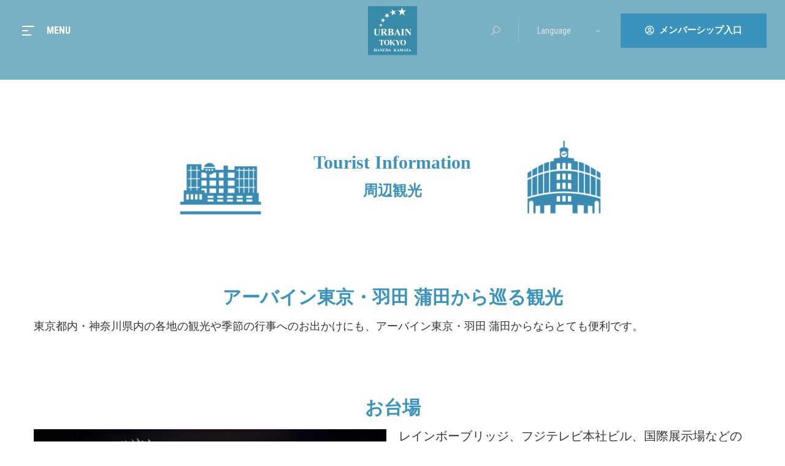

--- FILE ---
content_type: text/html; charset=UTF-8
request_url: https://www.urbain-hotels.com/tkm/sightseeing/
body_size: 27335
content:
<!DOCTYPE html>
<html dir="ltr" lang="ja" prefix="og: https://ogp.me/ns#" >

<head>
	<!-- Google tag (gtag.js) -->
	<script async src="https://www.googletagmanager.com/gtag/js?id=G-4RZE20T48Q"></script>
	<script>
	  window.dataLayer = window.dataLayer || [];
	  function gtag(){dataLayer.push(arguments);}
	  gtag('js', new Date());

	  gtag('config', 'G-4RZE20T48Q');
	</script>
    <meta http-equiv="Content-Type" content="text/html; charset=UTF-8" />
    <link rel="profile" href="http://gmpg.org/xfn/11">
    <link rel="pingback" href="https://www.urbain-hotels.com/tkm/wp/xmlrpc.php">
    <meta http-equiv="X-UA-Compatible" content="IE=edge">
    <meta name="viewport" content="width=device-width, initial-scale=1, shrink-to-fit=no"/>
    <title>周辺観光｜公式｜アーバイン東京・羽田 蒲田｜JR蒲田駅西口より徒歩3分の駅近で便利なビジネスホテル。空港からのアクセスも抜群</title>

		<!-- All in One SEO 4.9.3 - aioseo.com -->
	<meta name="description" content="Tourist Information 周辺観光 Tourist Information 周辺観光 アーバイン" />
	<meta name="robots" content="max-image-preview:large" />
	<link rel="canonical" href="https://www.urbain-hotels.com/tkm/sightseeing/" />
	<meta name="generator" content="All in One SEO (AIOSEO) 4.9.3" />
		<meta property="og:locale" content="ja_JP" />
		<meta property="og:site_name" content="｜公式｜アーバイン東京・羽田 蒲田｜JR蒲田駅西口より徒歩3分の駅近で便利なビジネスホテル。空港からのアクセスも抜群 - 【公式】JR蒲田駅西口より徒歩3分のビジネスホテル。アーバイン東京・羽田 蒲田は羽田空港、品川、横浜からのアクセスも良好です。" />
		<meta property="og:type" content="article" />
		<meta property="og:title" content="周辺観光｜公式｜アーバイン東京・羽田 蒲田｜JR蒲田駅西口より徒歩3分の駅近で便利なビジネスホテル。空港からのアクセスも抜群" />
		<meta property="og:description" content="Tourist Information 周辺観光 Tourist Information 周辺観光 アーバイン" />
		<meta property="og:url" content="https://www.urbain-hotels.com/tkm/sightseeing/" />
		<meta property="article:published_time" content="2022-08-04T06:15:18+00:00" />
		<meta property="article:modified_time" content="2023-02-22T22:34:10+00:00" />
		<meta name="twitter:card" content="summary" />
		<meta name="twitter:title" content="周辺観光｜公式｜アーバイン東京・羽田 蒲田｜JR蒲田駅西口より徒歩3分の駅近で便利なビジネスホテル。空港からのアクセスも抜群" />
		<meta name="twitter:description" content="Tourist Information 周辺観光 Tourist Information 周辺観光 アーバイン" />
		<script type="application/ld+json" class="aioseo-schema">
			{"@context":"https:\/\/schema.org","@graph":[{"@type":"BreadcrumbList","@id":"https:\/\/www.urbain-hotels.com\/tkm\/sightseeing\/#breadcrumblist","itemListElement":[{"@type":"ListItem","@id":"https:\/\/www.urbain-hotels.com\/tkm#listItem","position":1,"name":"\u30db\u30fc\u30e0","item":"https:\/\/www.urbain-hotels.com\/tkm","nextItem":{"@type":"ListItem","@id":"https:\/\/www.urbain-hotels.com\/tkm\/sightseeing\/#listItem","name":"\u5468\u8fba\u89b3\u5149"}},{"@type":"ListItem","@id":"https:\/\/www.urbain-hotels.com\/tkm\/sightseeing\/#listItem","position":2,"name":"\u5468\u8fba\u89b3\u5149","previousItem":{"@type":"ListItem","@id":"https:\/\/www.urbain-hotels.com\/tkm#listItem","name":"\u30db\u30fc\u30e0"}}]},{"@type":"Organization","@id":"https:\/\/www.urbain-hotels.com\/tkm\/#organization","name":"\u30a2\u30fc\u30d0\u30a4\u30f3\u6771\u4eac\u30fb\u7fbd\u7530\u30fb\u84b2\u7530","description":"\u3010\u516c\u5f0f\u3011JR\u84b2\u7530\u99c5\u897f\u53e3\u3088\u308a\u5f92\u6b693\u5206\u306e\u30d3\u30b8\u30cd\u30b9\u30db\u30c6\u30eb\u3002\u30a2\u30fc\u30d0\u30a4\u30f3\u6771\u4eac\u30fb\u7fbd\u7530 \u84b2\u7530\u306f\u7fbd\u7530\u7a7a\u6e2f\u3001\u54c1\u5ddd\u3001\u6a2a\u6d5c\u304b\u3089\u306e\u30a2\u30af\u30bb\u30b9\u3082\u826f\u597d\u3067\u3059\u3002","url":"https:\/\/www.urbain-hotels.com\/tkm\/"},{"@type":"WebPage","@id":"https:\/\/www.urbain-hotels.com\/tkm\/sightseeing\/#webpage","url":"https:\/\/www.urbain-hotels.com\/tkm\/sightseeing\/","name":"\u5468\u8fba\u89b3\u5149\uff5c\u516c\u5f0f\uff5c\u30a2\u30fc\u30d0\u30a4\u30f3\u6771\u4eac\u30fb\u7fbd\u7530 \u84b2\u7530\uff5cJR\u84b2\u7530\u99c5\u897f\u53e3\u3088\u308a\u5f92\u6b693\u5206\u306e\u99c5\u8fd1\u3067\u4fbf\u5229\u306a\u30d3\u30b8\u30cd\u30b9\u30db\u30c6\u30eb\u3002\u7a7a\u6e2f\u304b\u3089\u306e\u30a2\u30af\u30bb\u30b9\u3082\u629c\u7fa4","description":"Tourist Information \u5468\u8fba\u89b3\u5149 Tourist Information \u5468\u8fba\u89b3\u5149 \u30a2\u30fc\u30d0\u30a4\u30f3","inLanguage":"ja","isPartOf":{"@id":"https:\/\/www.urbain-hotels.com\/tkm\/#website"},"breadcrumb":{"@id":"https:\/\/www.urbain-hotels.com\/tkm\/sightseeing\/#breadcrumblist"},"datePublished":"2022-08-04T15:15:18+09:00","dateModified":"2023-02-23T07:34:10+09:00"},{"@type":"WebSite","@id":"https:\/\/www.urbain-hotels.com\/tkm\/#website","url":"https:\/\/www.urbain-hotels.com\/tkm\/","name":"\u30a2\u30fc\u30d0\u30a4\u30f3\u6771\u4eac\u30fb\u7fbd\u7530\u30fb\u84b2\u7530","description":"\u3010\u516c\u5f0f\u3011JR\u84b2\u7530\u99c5\u897f\u53e3\u3088\u308a\u5f92\u6b693\u5206\u306e\u30d3\u30b8\u30cd\u30b9\u30db\u30c6\u30eb\u3002\u30a2\u30fc\u30d0\u30a4\u30f3\u6771\u4eac\u30fb\u7fbd\u7530 \u84b2\u7530\u306f\u7fbd\u7530\u7a7a\u6e2f\u3001\u54c1\u5ddd\u3001\u6a2a\u6d5c\u304b\u3089\u306e\u30a2\u30af\u30bb\u30b9\u3082\u826f\u597d\u3067\u3059\u3002","inLanguage":"ja","publisher":{"@id":"https:\/\/www.urbain-hotels.com\/tkm\/#organization"}}]}
		</script>
		<!-- All in One SEO -->

<link rel='dns-prefetch' href='//static.addtoany.com' />
<link rel='dns-prefetch' href='//fonts.googleapis.com' />
<link rel="alternate" type="application/rss+xml" title="｜公式｜アーバイン東京・羽田 蒲田｜JR蒲田駅西口より徒歩3分の駅近で便利なビジネスホテル。空港からのアクセスも抜群 &raquo; フィード" href="https://www.urbain-hotels.com/tkm/feed/" />
<script type="text/javascript">
window._wpemojiSettings = {"baseUrl":"https:\/\/s.w.org\/images\/core\/emoji\/14.0.0\/72x72\/","ext":".png","svgUrl":"https:\/\/s.w.org\/images\/core\/emoji\/14.0.0\/svg\/","svgExt":".svg","source":{"concatemoji":"https:\/\/www.urbain-hotels.com\/tkm\/wp\/wp-includes\/js\/wp-emoji-release.min.js?ver=6.1.9"}};
/*! This file is auto-generated */
!function(e,a,t){var n,r,o,i=a.createElement("canvas"),p=i.getContext&&i.getContext("2d");function s(e,t){var a=String.fromCharCode,e=(p.clearRect(0,0,i.width,i.height),p.fillText(a.apply(this,e),0,0),i.toDataURL());return p.clearRect(0,0,i.width,i.height),p.fillText(a.apply(this,t),0,0),e===i.toDataURL()}function c(e){var t=a.createElement("script");t.src=e,t.defer=t.type="text/javascript",a.getElementsByTagName("head")[0].appendChild(t)}for(o=Array("flag","emoji"),t.supports={everything:!0,everythingExceptFlag:!0},r=0;r<o.length;r++)t.supports[o[r]]=function(e){if(p&&p.fillText)switch(p.textBaseline="top",p.font="600 32px Arial",e){case"flag":return s([127987,65039,8205,9895,65039],[127987,65039,8203,9895,65039])?!1:!s([55356,56826,55356,56819],[55356,56826,8203,55356,56819])&&!s([55356,57332,56128,56423,56128,56418,56128,56421,56128,56430,56128,56423,56128,56447],[55356,57332,8203,56128,56423,8203,56128,56418,8203,56128,56421,8203,56128,56430,8203,56128,56423,8203,56128,56447]);case"emoji":return!s([129777,127995,8205,129778,127999],[129777,127995,8203,129778,127999])}return!1}(o[r]),t.supports.everything=t.supports.everything&&t.supports[o[r]],"flag"!==o[r]&&(t.supports.everythingExceptFlag=t.supports.everythingExceptFlag&&t.supports[o[r]]);t.supports.everythingExceptFlag=t.supports.everythingExceptFlag&&!t.supports.flag,t.DOMReady=!1,t.readyCallback=function(){t.DOMReady=!0},t.supports.everything||(n=function(){t.readyCallback()},a.addEventListener?(a.addEventListener("DOMContentLoaded",n,!1),e.addEventListener("load",n,!1)):(e.attachEvent("onload",n),a.attachEvent("onreadystatechange",function(){"complete"===a.readyState&&t.readyCallback()})),(e=t.source||{}).concatemoji?c(e.concatemoji):e.wpemoji&&e.twemoji&&(c(e.twemoji),c(e.wpemoji)))}(window,document,window._wpemojiSettings);
</script>
<style type="text/css">
img.wp-smiley,
img.emoji {
	display: inline !important;
	border: none !important;
	box-shadow: none !important;
	height: 1em !important;
	width: 1em !important;
	margin: 0 0.07em !important;
	vertical-align: -0.1em !important;
	background: none !important;
	padding: 0 !important;
}
</style>
	<link rel='stylesheet' id='wp-block-library-css' href='https://www.urbain-hotels.com/tkm/wp/wp-includes/css/dist/block-library/style.min.css?ver=6.1.9' type='text/css' media='all' />
<link rel='stylesheet' id='aioseo/css/src/vue/standalone/blocks/table-of-contents/global.scss-css' href='https://www.urbain-hotels.com/tkm/wp/wp-content/plugins/all-in-one-seo-pack/dist/Lite/assets/css/table-of-contents/global.e90f6d47.css?ver=4.9.3' type='text/css' media='all' />
<link rel='stylesheet' id='classic-theme-styles-css' href='https://www.urbain-hotels.com/tkm/wp/wp-includes/css/classic-themes.min.css?ver=1' type='text/css' media='all' />
<style id='global-styles-inline-css' type='text/css'>
body{--wp--preset--color--black: #000000;--wp--preset--color--cyan-bluish-gray: #abb8c3;--wp--preset--color--white: #ffffff;--wp--preset--color--pale-pink: #f78da7;--wp--preset--color--vivid-red: #cf2e2e;--wp--preset--color--luminous-vivid-orange: #ff6900;--wp--preset--color--luminous-vivid-amber: #fcb900;--wp--preset--color--light-green-cyan: #7bdcb5;--wp--preset--color--vivid-green-cyan: #00d084;--wp--preset--color--pale-cyan-blue: #8ed1fc;--wp--preset--color--vivid-cyan-blue: #0693e3;--wp--preset--color--vivid-purple: #9b51e0;--wp--preset--gradient--vivid-cyan-blue-to-vivid-purple: linear-gradient(135deg,rgba(6,147,227,1) 0%,rgb(155,81,224) 100%);--wp--preset--gradient--light-green-cyan-to-vivid-green-cyan: linear-gradient(135deg,rgb(122,220,180) 0%,rgb(0,208,130) 100%);--wp--preset--gradient--luminous-vivid-amber-to-luminous-vivid-orange: linear-gradient(135deg,rgba(252,185,0,1) 0%,rgba(255,105,0,1) 100%);--wp--preset--gradient--luminous-vivid-orange-to-vivid-red: linear-gradient(135deg,rgba(255,105,0,1) 0%,rgb(207,46,46) 100%);--wp--preset--gradient--very-light-gray-to-cyan-bluish-gray: linear-gradient(135deg,rgb(238,238,238) 0%,rgb(169,184,195) 100%);--wp--preset--gradient--cool-to-warm-spectrum: linear-gradient(135deg,rgb(74,234,220) 0%,rgb(151,120,209) 20%,rgb(207,42,186) 40%,rgb(238,44,130) 60%,rgb(251,105,98) 80%,rgb(254,248,76) 100%);--wp--preset--gradient--blush-light-purple: linear-gradient(135deg,rgb(255,206,236) 0%,rgb(152,150,240) 100%);--wp--preset--gradient--blush-bordeaux: linear-gradient(135deg,rgb(254,205,165) 0%,rgb(254,45,45) 50%,rgb(107,0,62) 100%);--wp--preset--gradient--luminous-dusk: linear-gradient(135deg,rgb(255,203,112) 0%,rgb(199,81,192) 50%,rgb(65,88,208) 100%);--wp--preset--gradient--pale-ocean: linear-gradient(135deg,rgb(255,245,203) 0%,rgb(182,227,212) 50%,rgb(51,167,181) 100%);--wp--preset--gradient--electric-grass: linear-gradient(135deg,rgb(202,248,128) 0%,rgb(113,206,126) 100%);--wp--preset--gradient--midnight: linear-gradient(135deg,rgb(2,3,129) 0%,rgb(40,116,252) 100%);--wp--preset--duotone--dark-grayscale: url('#wp-duotone-dark-grayscale');--wp--preset--duotone--grayscale: url('#wp-duotone-grayscale');--wp--preset--duotone--purple-yellow: url('#wp-duotone-purple-yellow');--wp--preset--duotone--blue-red: url('#wp-duotone-blue-red');--wp--preset--duotone--midnight: url('#wp-duotone-midnight');--wp--preset--duotone--magenta-yellow: url('#wp-duotone-magenta-yellow');--wp--preset--duotone--purple-green: url('#wp-duotone-purple-green');--wp--preset--duotone--blue-orange: url('#wp-duotone-blue-orange');--wp--preset--font-size--small: 13px;--wp--preset--font-size--medium: 20px;--wp--preset--font-size--large: 36px;--wp--preset--font-size--x-large: 42px;--wp--preset--spacing--20: 0.44rem;--wp--preset--spacing--30: 0.67rem;--wp--preset--spacing--40: 1rem;--wp--preset--spacing--50: 1.5rem;--wp--preset--spacing--60: 2.25rem;--wp--preset--spacing--70: 3.38rem;--wp--preset--spacing--80: 5.06rem;}:where(.is-layout-flex){gap: 0.5em;}body .is-layout-flow > .alignleft{float: left;margin-inline-start: 0;margin-inline-end: 2em;}body .is-layout-flow > .alignright{float: right;margin-inline-start: 2em;margin-inline-end: 0;}body .is-layout-flow > .aligncenter{margin-left: auto !important;margin-right: auto !important;}body .is-layout-constrained > .alignleft{float: left;margin-inline-start: 0;margin-inline-end: 2em;}body .is-layout-constrained > .alignright{float: right;margin-inline-start: 2em;margin-inline-end: 0;}body .is-layout-constrained > .aligncenter{margin-left: auto !important;margin-right: auto !important;}body .is-layout-constrained > :where(:not(.alignleft):not(.alignright):not(.alignfull)){max-width: var(--wp--style--global--content-size);margin-left: auto !important;margin-right: auto !important;}body .is-layout-constrained > .alignwide{max-width: var(--wp--style--global--wide-size);}body .is-layout-flex{display: flex;}body .is-layout-flex{flex-wrap: wrap;align-items: center;}body .is-layout-flex > *{margin: 0;}:where(.wp-block-columns.is-layout-flex){gap: 2em;}.has-black-color{color: var(--wp--preset--color--black) !important;}.has-cyan-bluish-gray-color{color: var(--wp--preset--color--cyan-bluish-gray) !important;}.has-white-color{color: var(--wp--preset--color--white) !important;}.has-pale-pink-color{color: var(--wp--preset--color--pale-pink) !important;}.has-vivid-red-color{color: var(--wp--preset--color--vivid-red) !important;}.has-luminous-vivid-orange-color{color: var(--wp--preset--color--luminous-vivid-orange) !important;}.has-luminous-vivid-amber-color{color: var(--wp--preset--color--luminous-vivid-amber) !important;}.has-light-green-cyan-color{color: var(--wp--preset--color--light-green-cyan) !important;}.has-vivid-green-cyan-color{color: var(--wp--preset--color--vivid-green-cyan) !important;}.has-pale-cyan-blue-color{color: var(--wp--preset--color--pale-cyan-blue) !important;}.has-vivid-cyan-blue-color{color: var(--wp--preset--color--vivid-cyan-blue) !important;}.has-vivid-purple-color{color: var(--wp--preset--color--vivid-purple) !important;}.has-black-background-color{background-color: var(--wp--preset--color--black) !important;}.has-cyan-bluish-gray-background-color{background-color: var(--wp--preset--color--cyan-bluish-gray) !important;}.has-white-background-color{background-color: var(--wp--preset--color--white) !important;}.has-pale-pink-background-color{background-color: var(--wp--preset--color--pale-pink) !important;}.has-vivid-red-background-color{background-color: var(--wp--preset--color--vivid-red) !important;}.has-luminous-vivid-orange-background-color{background-color: var(--wp--preset--color--luminous-vivid-orange) !important;}.has-luminous-vivid-amber-background-color{background-color: var(--wp--preset--color--luminous-vivid-amber) !important;}.has-light-green-cyan-background-color{background-color: var(--wp--preset--color--light-green-cyan) !important;}.has-vivid-green-cyan-background-color{background-color: var(--wp--preset--color--vivid-green-cyan) !important;}.has-pale-cyan-blue-background-color{background-color: var(--wp--preset--color--pale-cyan-blue) !important;}.has-vivid-cyan-blue-background-color{background-color: var(--wp--preset--color--vivid-cyan-blue) !important;}.has-vivid-purple-background-color{background-color: var(--wp--preset--color--vivid-purple) !important;}.has-black-border-color{border-color: var(--wp--preset--color--black) !important;}.has-cyan-bluish-gray-border-color{border-color: var(--wp--preset--color--cyan-bluish-gray) !important;}.has-white-border-color{border-color: var(--wp--preset--color--white) !important;}.has-pale-pink-border-color{border-color: var(--wp--preset--color--pale-pink) !important;}.has-vivid-red-border-color{border-color: var(--wp--preset--color--vivid-red) !important;}.has-luminous-vivid-orange-border-color{border-color: var(--wp--preset--color--luminous-vivid-orange) !important;}.has-luminous-vivid-amber-border-color{border-color: var(--wp--preset--color--luminous-vivid-amber) !important;}.has-light-green-cyan-border-color{border-color: var(--wp--preset--color--light-green-cyan) !important;}.has-vivid-green-cyan-border-color{border-color: var(--wp--preset--color--vivid-green-cyan) !important;}.has-pale-cyan-blue-border-color{border-color: var(--wp--preset--color--pale-cyan-blue) !important;}.has-vivid-cyan-blue-border-color{border-color: var(--wp--preset--color--vivid-cyan-blue) !important;}.has-vivid-purple-border-color{border-color: var(--wp--preset--color--vivid-purple) !important;}.has-vivid-cyan-blue-to-vivid-purple-gradient-background{background: var(--wp--preset--gradient--vivid-cyan-blue-to-vivid-purple) !important;}.has-light-green-cyan-to-vivid-green-cyan-gradient-background{background: var(--wp--preset--gradient--light-green-cyan-to-vivid-green-cyan) !important;}.has-luminous-vivid-amber-to-luminous-vivid-orange-gradient-background{background: var(--wp--preset--gradient--luminous-vivid-amber-to-luminous-vivid-orange) !important;}.has-luminous-vivid-orange-to-vivid-red-gradient-background{background: var(--wp--preset--gradient--luminous-vivid-orange-to-vivid-red) !important;}.has-very-light-gray-to-cyan-bluish-gray-gradient-background{background: var(--wp--preset--gradient--very-light-gray-to-cyan-bluish-gray) !important;}.has-cool-to-warm-spectrum-gradient-background{background: var(--wp--preset--gradient--cool-to-warm-spectrum) !important;}.has-blush-light-purple-gradient-background{background: var(--wp--preset--gradient--blush-light-purple) !important;}.has-blush-bordeaux-gradient-background{background: var(--wp--preset--gradient--blush-bordeaux) !important;}.has-luminous-dusk-gradient-background{background: var(--wp--preset--gradient--luminous-dusk) !important;}.has-pale-ocean-gradient-background{background: var(--wp--preset--gradient--pale-ocean) !important;}.has-electric-grass-gradient-background{background: var(--wp--preset--gradient--electric-grass) !important;}.has-midnight-gradient-background{background: var(--wp--preset--gradient--midnight) !important;}.has-small-font-size{font-size: var(--wp--preset--font-size--small) !important;}.has-medium-font-size{font-size: var(--wp--preset--font-size--medium) !important;}.has-large-font-size{font-size: var(--wp--preset--font-size--large) !important;}.has-x-large-font-size{font-size: var(--wp--preset--font-size--x-large) !important;}
.wp-block-navigation a:where(:not(.wp-element-button)){color: inherit;}
:where(.wp-block-columns.is-layout-flex){gap: 2em;}
.wp-block-pullquote{font-size: 1.5em;line-height: 1.6;}
</style>
<link rel='stylesheet' id='contact-form-7-css' href='https://www.urbain-hotels.com/tkm/wp/wp-content/plugins/contact-form-7/includes/css/styles.css?ver=5.7.7' type='text/css' media='all' />
<link rel='stylesheet' id='contact-form-7-confirm-css' href='https://www.urbain-hotels.com/tkm/wp/wp-content/plugins/contact-form-7-add-confirm/includes/css/styles.css?ver=5.1' type='text/css' media='all' />
<link rel='stylesheet' id='whats-new-style-css' href='https://www.urbain-hotels.com/tkm/wp/wp-content/plugins/whats-new-genarator/whats-new.css?ver=2.0.2' type='text/css' media='all' />
<link rel='stylesheet' id='parent_style-css' href='https://www.urbain-hotels.com/tkm/wp/wp-content/themes/hozing/style.css?ver=6.1.9' type='text/css' media='all' />
<link rel='stylesheet' id='bootstrap-css' href='https://www.urbain-hotels.com/tkm/wp/wp-content/themes/hozing/assets/libs/bootstrap/css/bootstrap.min.css' type='text/css' media='all' />
<link rel='stylesheet' id='select2-css' href='https://www.urbain-hotels.com/tkm/wp/wp-content/themes/hozing/assets/libs/select2/select2.min.css' type='text/css' media='all' />
<link rel='stylesheet' id='v4-shims-css' href='https://www.urbain-hotels.com/tkm/wp/wp-content/themes/hozing/assets/libs/fontawesome/css/v4-shims.min.css' type='text/css' media='all' />
<link rel='stylesheet' id='fontawesome-css' href='https://www.urbain-hotels.com/tkm/wp/wp-content/themes/hozing/assets/libs/fontawesome/css/all.min.css' type='text/css' media='all' />
<link rel='stylesheet' id='elegant_font-css' href='https://www.urbain-hotels.com/tkm/wp/wp-content/themes/hozing/assets/libs/elegant_font/style.css' type='text/css' media='all' />
<link rel='stylesheet' id='prettyphoto-css' href='https://www.urbain-hotels.com/tkm/wp/wp-content/themes/hozing/assets/libs/prettyphoto/css/prettyPhoto.css' type='text/css' media='all' />
<link rel='stylesheet' id='owl-carousel-css' href='https://www.urbain-hotels.com/tkm/wp/wp-content/themes/hozing/assets/libs/owl-carousel/assets/owl.carousel.min.css' type='text/css' media='all' />
<link rel='stylesheet' id='owl-carousel-theme-default-css' href='https://www.urbain-hotels.com/tkm/wp/wp-content/themes/hozing/assets/libs/owl-carousel/assets/owl.theme.default.css' type='text/css' media='all' />
<link rel='stylesheet' id='hozing_theme-css' href='https://www.urbain-hotels.com/tkm/wp/wp-content/themes/hozing/assets/css/theme.css' type='text/css' media='all' />
<link rel='stylesheet' id='hozing_style-css' href='https://www.urbain-hotels.com/tkm/wp/wp-content/themes/hozing-child/style.css' type='text/css' media='all' />
<style id='hozing_style-inline-css' type='text/css'>

body{
	font-family: Roboto Condensed;
	font-weight: 400;
	font-size: 16px;
	line-height: 23px;
	letter-spacing: 0px;
	color: #343434;
}
.editor-styles-wrapper{
	font-family: Roboto Condensed!important;
}
p{
	line-height: 23pxpx;
	color: #343434;
}

article.post-wrap.hoz-single-post .post-body p{
	font-family: Roboto Condensed;
	font-weight: 400;
	font-size: 16px;
	line-height: 23px;
	letter-spacing: 0px;
	color: #343434;	
}

/*---------------------------------------
			Archive && Search Room Woo 
----------------------------------------*/
.ovahotel_search .wrap-check-form .hotel_field label,
.ovahotel_search .wrap-check-form .hotel_field .hotel_field_date .show_date .day_digit,
.ovahotel_search .wrap-check-form .hotel_field .hotel_field_date .show_date .month_year,
.ovahotel_search .wrap-check-form .hotel_field.btn_search .btn_tran,
.archive_rental .rental_item .border-box .wrap_img .price_night .wrap_content,
.archive_rental .rental_item .border-box .content ul.specical-infor li span,
.archive_rental .rental_item .border-box .content p,
.archive_rental .rental_item .border-box .content .discorver .discover-now,
.archive_rental .woocommerce-pagination ul.page-numbers li span.current,
.archive_rental .rental_item.colums_no_sidebar_2v2 .border-box .wrap_img .discorver a,
.archive_rental .sidebar.woo-sidebar .widget_price_filter .price_slider_wrapper .price_slider_amount .price_label,
ul.commentlists li.pingback .author-name a
{
	font-family: Roboto Condensed;
}
.ovahotel_search .wrap-check-form .hotel_field .hotel_field_date .show_date .month_year .day_name,
.archive_rental .rental_item .border-box .wrap_img .price_night .wrap_content .amount,
.archive_rental .woocommerce-pagination ul.page-numbers li span.current,
.archive_rental .woocommerce-pagination ul.page-numbers li a.page-numbers:hover,
.archive_rental .rental_item.colums_no_sidebar_3v2 .border-box:hover .content .discorver .discover-now, .archive_rental .rental_item.columns_sidebar_v1 .border-box:hover .content .discorver .discover-now,
.archive_rental .rental_item.colums_no_sidebar_2v1 .border-box .content .discorver .discover-now:hover,
.ovahotel_search.checking_side .wrap-check-form .hotel_field .room_infor .people,
.archive_rental .room-grid-3-columns-v1 .woocommerce-pagination ul.page-numbers li span.current, .archive_rental .room-grid-2-columns-with-sidebar .woocommerce-pagination ul.page-numbers li span.current,
.archive_rental .rental_item.colums_no_sidebar_3v2 .border-box .wrap_img .price_night .wrap_content .amount, .archive_rental .rental_item.columns_sidebar_v1 .border-box .wrap_img .price_night .wrap_content .amount,
.archive_rental .room-list .woocommerce-pagination ul.page-numbers li span.current, .archive_rental .room-list-with-sidebar .woocommerce-pagination ul.page-numbers li span.current, .archive_rental .room-grid-3-columns-v2 .woocommerce-pagination ul.page-numbers li span.current,
.archive_rental .rental_item .border-box .content h3.title a:hover,
.archive_rental .rental_item.room_life_style .border-box .content .general_font a:hover,
.main-room-details .sticky-nav-tabs ul.sticky-nav-tabs-container li.active:before,
.woocommerce p.stars a

{
	color: #1a25a3;
}
.ovahotel_search .wrap-check-form .hotel_field.btn_search .btn_tran,
.archive_rental .rental_item.colums_no_sidebar_2v2 .border-box .wrap_img .price_night .wrap_content,
.archive_rental .rental_item.product_room_list .border-box:hover .content .discorver .discover-now, .archive_rental .rental_item.room_list_with_sidebar .border-box:hover .content .discorver .discover-now,
.archive_rental .rental_item.colums_no_sidebar_2v2 .border-box .wrap_img .discorver a:hover,
form.search-form input.search-submit
{
	background-color: #1a25a3; 
}

.archive_rental .rental_item .border-box .content h3.title,
.archive_rental .sidebar.woo-sidebar .widget h4.widget-title,
.archive_rental .sidebar.woo-sidebar .widget_text h4.widget-title

{
	font-family: Playfair Display;
}

/*---------Boder---------*/
.archive_rental .rental_item.product_room_list .border-box .content .discorver .discover-now, .archive_rental .rental_item.room_list_with_sidebar .border-box .content .discorver .discover-now,
.archive_rental .room-grid-2-columns-v2 .woocommerce-pagination ul.page-numbers li span.current,

.archive_rental .rental_item.colums_no_sidebar_3v2 .border-box:hover .content, .archive_rental .rental_item.columns_sidebar_v1 .border-box:hover .content,
.archive_rental .room-grid-3-columns-v1 .woocommerce-pagination ul.page-numbers li span.current, .archive_rental .room-grid-2-columns-with-sidebar .woocommerce-pagination ul.page-numbers li span.current,
.select2-container--default .select2-selection--single,
form.search-form .search-field,
form.search-form input.search-submit

{
	border-color: #1a25a3 !important;
}
.select2-container--default .select2-selection--single .select2-selection__arrow b{
	border-color: #1a25a3 transparent transparent transparent;	
}

@media(max-width: 575px){
	.main-room-details .hotel_details .right-infor-detail .info-room-detail .buttons .hozing_btn_img{
		background: #1a25a3;
	}
}

/*==================== Detail Room Woo ====================*/

.main-room-details .hotel_details .left-infor-detail .desc p,
.main-room-details .hotel_details .left-infor-detail .service ul.wrap_resources li span,
.main-room-details .hotel_details .right-infor-detail .info-room-detail .price .time-night-details,
.main-room-details .hotel_details .right-infor-detail .info-room-detail .price .amount,
.main-room-details .hotel_details .right-infor-detail .info-room-detail .buttons .hozing_btn_img,
.main-room-details .hotel_details .right-infor-detail .info-room-detail .buttons .hozing_btn_video,
.main-room-details .hotel_details .right-infor-detail .info-room-detail .amenities .features .feature-item span.label,
.main-room-details .hotel_details .right-infor-detail .info-room-detail .amenities .services .feature-item span.label,
.main-room-details .hotel_details .right-infor-detail .info-room-detail .calendar .hotel_product_calendar .fc-view-container .fc-view table .fc-body .fc-scroller .fc-day-grid .fc-row .fc-content-skeleton .fc-day-top .fc-day-number,
.main-room-details .hotel_details .right-infor-detail .info-room-detail .calendar .intruction li span,
.main-room-details .other-room .room-other .product_list_widget .item-room .wrap_img .price_night .wrap_content,
.main-room-details .other-room .room-other .product_list_widget .item-room .content ul.specical-infor li span
{
	font-family: Roboto Condensed;
}

.main-room-details .sticky-nav-tabs ul.sticky-nav-tabs-container li a.sticky-nav-tab,

.main-room-details .hotel_details .right-infor-detail .info-room-detail .calendar .title-calendar h3,
.main-room-details .hotel_details .right-infor-detail .info-room-detail .calendar .hotel_product_calendar .fc-toolbar .fc-center h2,
.main-room-details .hotel_details .right-infor-detail .info-room-detail .calendar .hotel_product_calendar .fc-view-container .fc-view table .fc-head .fc-head-container .fc-row table .fc-day-header span,
.main-room-details #booking .title-booking h3,
.main-room-details .other-room .room-other .product_list_widget .item-room .content h3.title,
.related.products h2,
.woocommerce.single-product .product .woocommerce-tabs ul.tabs li a
{
	font-family: Playfair Display;
}

.main-room-details .hotel_details .left-infor-detail .desc h3.second_font span,
.main-room-details .hotel_details .left-infor-detail .service h3.second_font span,
.main-room-details .hotel_details .right-infor-detail .info-room-detail .buttons .hozing_btn_img,
.main-room-details .hotel_details .right-infor-detail .info-room-detail .calendar .title-calendar h3 span,
.main-room-details .other-room .title-other h3 span,
.main-room-details .other-room .room-other .product_list_widget .owl-dots button,
.main-room-details .hotel_details .right-infor-detail .info-room-detail .calendar .hotel_product_calendar .fc-toolbar .fc-left .fc-button-group .fc-prev-button:hover, .main-room-details .hotel_details .right-infor-detail .info-room-detail .calendar .hotel_product_calendar .fc-toolbar .fc-left .fc-button-group .fc-next-button:hover
{
	border-color: #1a25a3 !important;
}
.main-room-details .hotel_details .right-infor-detail .info-room-detail .price .amount,
.main-room-details .other-room .room-other .product_list_widget .item-room .wrap_img .price_night .wrap_content .amount,
.main-room-details .hotel_details .left-infor-detail .service ul.wrap_resources li:before,
.main-room-details .other-room .title-other h2:hover,
.main-room-details .other-room .room-other .product_list_widget .item-room .content h3.title a:hover,
.ovahotel_search .wrap-check-form .hotel_field label.error
{
	color: #1a25a3 !important;
}

.main-room-details .hotel_details .right-infor-detail .info-room-detail .buttons .hozing_btn_img:hover,
.main-room-details .hotel_details .right-infor-detail .info-room-detail .buttons .hozing_btn_video:hover,
.main-room-details .hotel_details .right-infor-detail .info-room-detail .calendar .hotel_product_calendar .fc-toolbar .fc-left .fc-button-group .fc-prev-button:hover, .main-room-details .hotel_details .right-infor-detail .info-room-detail .calendar .hotel_product_calendar .fc-toolbar .fc-left .fc-button-group .fc-next-button:hover,
.main-room-details .hotel_details .right-infor-detail .info-room-detail .calendar .intruction li span.yellow,
.main-room-details .other-room .room-other .product_list_widget .owl-dots button.active,
.main-room-details #gallery .list-image .owl-nav .owl-prev, .main-room-details #gallery .list-image .owl-nav .owl-next,
.main-room-details #gallery .list-image .owl-dots .owl-dot span
{
	background: #1a25a3;
}

.general_font{
	font-family: Roboto Condensed;
}
h1,h2,h3,h4,h5,h6,
.cart-collaterals h2,
#review_form  #reply-title,
.second_font{
	font-family: Playfair Display;
}

/* =================== Cart && Checkout Page */

.woocommerce-cart .woocommerce .cart-collaterals .cart_totals .shop_table,
.woocommerce-cart .woocommerce .woocommerce-cart-form .shop_table tbody .actions .coupon .button,
.woocommerce-checkout .checkout_coupon .button,
.checkout .woocommerce-checkout-payment .place-order .button,
.woocommerce-order .woocommerce-order-details h2:before
{
	background: #1a25a3;
}
.woocommerce-checkout .woocommerce-form-coupon-toggle .woocommerce-info a,
.woocommerce-checkout .woocommerce-form-coupon-toggle .woocommerce-info:before,
.checkout .hotel_billing .woocommerce-billing-fields p.form-row label .required,
.woocommerce-privacy-policy-text a.woocommerce-privacy-policy-link,
.validate-required a.woocommerce-terms-and-conditions-link,
.checkout .woocommerce-checkout-payment .place-order .woocommerce-terms-and-conditions-wrapper .validate-required .required{
	color: #1a25a3 !important;
}

.woocommerce-checkout .woocommerce-form-coupon-toggle .woocommerce-info,
.woocommerce-checkout .checkout_coupon .button
{
	border-color: #1a25a3 !important;
}
form.checkout.woocommerce-checkout h3:after{
	background: #1a25a3 !important;
}

/* =============== My Account*/

.woocommerce .lost_reset_password .form-row button,
.woocommerce .woocommerce-form-login .form-row button,
.woocommerce .woocommerce-MyAccount-content .edit-account button,
.woocommerce .edit-account .form-row button, 
.woocommerce .login .form-row button, 
.woocommerce .register .form-row button,
.woocommerce .woocommerce-MyAccount-content .woocommerce-address-fields button{
	background: #1a25a3 !important; 
}
.woocommerce .lost_reset_password .form-row button,
.woocommerce .woocommerce-form-login .form-row button,
.woocommerce .woocommerce-MyAccount-content .edit-account button,
.woocommerce .woocommerce-MyAccount-content .woocommerce-address-fields button{
	border-color: #1a25a3 !important;
}
.woocommerce .woocommerce-form-login p.lost_password a,
.woocommerce-MyAccount-content p a{
	color: #1a25a3;
}
/*==================== Room Element ====================*/
.hozing_product_slider .rental_item.room_suits .border-box .content .price_night .wrap_content .amount{
	font-family: Playfair Display;
}

.hozing_product_slider .rental_item .border-box .wrap_img .price_night .wrap_content .amount,
.hozing_product_slider .owl-dots .owl-dot span:hover,
.hozing_product_slider.style1 .owl-dots .owl-dot.active span,
.hozing_product_slider.style2 .owl-dots .owl-dot.active span,
.hozing_product_slider.style3 .owl-dots .owl-dot.active span,
.hozing_product_slider.style4 .owl-dots .owl-dot.active span,
.hozing_product_slider.style5 .owl-dots .owl-dot.active span,
.hozing_product_slider.style6 .owl-dots .owl-dot.active span,
.hozing_product_slider .rental_item.colums_no_sidebar_3v2 .border-box:hover .content .discorver .discover-now,
.hozing_product_slider .rental_item.room_suits .border-box .content .price_night .wrap_content .amount,
.hozing_wrap_product_grid .rental_item .border-box .wrap_img .price_night .wrap_content .amount,
.hozing_wrap_product_grid .view_all_room .view-all:hover,
.hozing_product_slider .rental_item .border-box .content h3.second_font a:hover,
.hozing_product_slider .rental_item .border-box .content .discorver .discover-now:hover,
.hozing_product_slider .rental_item.room_style7 .border-box .content .wrap-content,
.hozing_wrap_product_grid .rental_item_grid .border-box .content .second_font a:hover,
.hozing_wrap_product_grid .rental_item_grid .border-box .wrap_img .price_night .wrap_content .amount,
.woocommerce.single-product .product .price,
.woocommerce div.product form.cart .group_table td.woocommerce-grouped-product-list-item__price
{
	color: #1a25a3;
}

.hozing_product_slider .rental_item.colums_no_sidebar_2v2 .border-box .wrap_img .price_night .wrap_content,
.hozing_product_slider .rental_item.product_room_list .border-box:hover .content .discorver .discover-now,
.hozing_product_slider .rental_item.room_suits .border-box .content .enjoy_now,
.hozing_product_slider .rental_item.room_suits .border-box .wrap_img .enjoy_now,
.hozing_product_slider .rental_item.colums_no_sidebar_2v2 .border-box .wrap_img .discorver a:hover,
.hozing_product_slider.style7 .owl-dots .owl-dot.active span,
.woocommerce.single-product .product .onsale
{
	background: #1a25a3;
}

.hozing_product_slider.style2 .owl-dots .owl-dot.active span,
.hozing_product_slider.style3 .owl-dots .owl-dot.active span,
.hozing_product_slider.style4 .owl-dots .owl-dot.active span,
.hozing_product_slider.style5 .owl-dots .owl-dot.active span,
.hozing_product_slider.style6 .owl-dots .owl-dot.active span,
.hozing_product_slider.style7 .owl-dots .owl-dot span,
.hozing_product_slider .rental_item.colums_no_sidebar_3v2 .border-box:hover .content,
.hozing_product_slider .rental_item.room_suits .border-box .content .discorver .discover-now,
.hozing_product_slider .rental_item.product_room_list .border-box .content .discorver .discover-now,
.hozing_wrap_product_grid .view_all_room .view-all:hover,
.main-room-details #gallery .list-image .owl-dots .owl-dot.active span:before

{
	border-color: #1a25a3;
}

@media(max-width: 480px){
	.hozing_product_slider.style6 .owl-nav .owl-prev, .hozing_product_slider.style6 .owl-nav .owl-next,
	.hozing_product_slider.style6 .owl-nav .owl-prev:hover, .hozing_product_slider.style6 .owl-nav .owl-next:hover{
		background: #1a25a3;
	}
}

/*-------- Menu Elementor ------------*/
.ova_nav ul li.active a,
.ova_nav ul li a:hover{
	color: #1a25a3;
}


/*-------- Blog  ------------*/
/** font-family **/
.sidebar .widget h4.widget-title,
.sidebar .widget.recent-posts-widget-with-thumbnails li a span,
h1.page-title,
.second_font,
.woocommerce.single-product .product .product_title
{
	font-family: Playfair Display;
}


.blog-hoz-style article.post-wrap .post-sub-wrap h2.post-title a:hover, 
.blog-hoz-style article.post-wrap .post-sub-wrap .post-readmore a:hover,
.blog-hoz-style.blog-hoz-style-2 article.post-wrap .post-sub-wrap .post-readmore a:hover,
.pagination-wrapper.pag-style-3-blog ul.pagination li.active a,
.pagination-wrapper.pag-style-3-blog ul.pagination li:hover a,
.pagination-wrapper.pag-style-1-blog ul.pagination li.active a,
.pagination-wrapper.pag-style-1-blog ul.pagination li:hover a,
.pagination-wrapper.pag-style-2-blog ul.pagination li.active a,
.pagination-wrapper.pag-style-2-blog ul.pagination li:hover a,
.pagination-wrapper.pag-style-has-sidebar ul.pagination li.active a,
.pagination-wrapper.pag-style-has-sidebar ul.pagination li:hover a,
.pagination-wrapper.pag-style-2-blog ul.pagination li.next a:hover,
.pagination-wrapper.pag-style-2-blog ul.pagination li.prev a:hover,
.pagination-wrapper.pag-style-has-sidebar ul.pagination li.next a:hover,
.pagination-wrapper.pag-style-has-sidebar ul.pagination li.prev a:hover, 
.blog-hoz-has-sidebar article.post-wrap .post-sub-wrap h2.post-title a:hover,
.blog-hoz-has-sidebar article.post-wrap .post-sub-wrap .post-readmore a:hover,
.blog-hoz-has-sidebar article.post-wrap:first-child.blog-odd .post-sub-wrap .post-readmore a:hover,
.blog-hoz-three-col article.post-wrap .post-sub-wrap h2.post-title a:hover,
.blog-hoz-three-col article.post-wrap .post-sub-wrap .post-readmore a:hover,
.pagination-wrapper.pag-hoz-three-col ul.pagination li.active a,
.pagination-wrapper.pag-hoz-three-col ul.pagination li:hover a,
.sidebar .widget.widget_categories ul li:hover a,
.sidebar .widget ul.hoz-contac-us li i,
.sidebar .widget.widget_recent_comments ul li span.comment-author-link,
.sidebar .widget.widget_recent_comments ul li span.comment-author-link a,
article.post-wrap.hoz-single-post .post-meta .post-meta-content .post-date span.right:before,
article.post-wrap.hoz-single-post .post-meta .post-meta-content .post-author span.right:before,
article.post-wrap.hoz-single-post .post-meta .post-meta-content .comment span.right:before,
article.post-wrap.hoz-single-post .author_meta .info a.author_link,
article.post-wrap.hoz-single-post .post_recommend .ova_blog .related-post .bottom h3.post-title a:hover,
article.post-wrap.hoz-single-post .post_recommend .ova_blog .related-post .bottom .readmore a:hover,
.single-post .content_comments .comments ul.commentlists li.comment .comment-details .author-name .date,
.single-post .content_comments .comments .comment-form .form-submit:after,
.sidebar .widget.recent-posts-widget-with-thumbnails li a span:hover,
.single-post .content_comments .comments .comment-form .form-submit #submit:hover,
.post-meta .post-meta-content .left i
{
	color: #1a25a3;
}


.pagination-wrapper.pag-style-1-blog ul.pagination li.active a,
.pagination-wrapper.pag-style-1-blog ul.pagination li:hover a,
.pagination-wrapper.pag-style-2-blog ul.pagination li.active a,
.pagination-wrapper.pag-style-2-blog ul.pagination li:hover a,
.pagination-wrapper.pag-style-has-sidebar ul.pagination li.active a,
.pagination-wrapper.pag-style-has-sidebar ul.pagination li:hover a,
.blog-hoz-has-sidebar article.post-wrap:first-child.blog-even .post-sub-wrap .post-readmore a,
.blog-hoz-has-sidebar article.post-wrap:first-child.blog-odd .post-sub-wrap .post-readmore a,
.sidebar .widget h4.widget-title,
.single-post .content_comments .comments h4.number-comments,
.single-post .content_comments .comments .wrap_comment_form h4.title-comment,
.ova-blog-element.blog_version_4 .ova-button-view-all a,
.ova-blog-element.blog_version_4 .ova-button-view-all a:hover,
.pagination-wrapper .pagination li.active a
{
	border-color: #1a25a3;
}

.blog-hoz-style.blog-hoz-style-1 article.post-wrap.blog-even .post-sub-wrap h2.post-title:hover:before,
.blog-hoz-style.blog-hoz-style-1 article.post-wrap.blog-odd .post-sub-wrap .post-readmore a:hover:after,
.blog-hoz-style.blog-hoz-style-2 article.post-wrap .post-sub-wrap .post-readmore a:before,
.blog-hoz-has-sidebar article.post-wrap .post-sub-wrap .post-readmore a:before,
.blog-hoz-three-col article.post-wrap .post-sub-wrap .post-readmore a:hover:after,
article.post-wrap.hoz-single-post .post_recommend h3.heading-post-title div:after,
article.post-wrap.hoz-single-post .post_recommend .ova_blog .related-post .bottom .readmore a:hover:after,
.single-post .content_comments .comments ul.commentlists li.comment .comment-body .ova_reply .comment-reply-link:hover,
.single-post .content_comments .comments ul.commentlists li.comment .comment-body .ova_reply .comment-edit-link:hover,
.ova-blog-element.blog_version_4 .post-item .info-item .post-excerpt:after,
.pagination-wrapper .pagination li.active a
{
	background-color: #1a25a3;
}


/* Detail */
.product-type-ovacrs_car_rental{
	margin-top: -180px;
	z-index: 1;
}

/* Room Category */

.wrap_site.archive_rental .hozing_wd_search,
.archive_rental .sidebar.woo-sidebar{
	margin-top: -50px !important;
	z-index: 1;
}

/******** menu canvas *****/
.ova_menu_canvas .ova_nav_canvas .check-room .wrap-check-form .hotel_field.btn_search .btn_tran:hover
{
	color: #1a25a3;
}
.ova_menu_canvas .ova_nav_canvas .check-room .wrap-check-form .hotel_field.btn_search .btn_tran,
.ova_menu_canvas .ova_nav_canvas .wp-title .title-menu
{
	border-color: #1a25a3!important;
}
@media( max-width: 1024px ){
	.product-type-ovacrs_car_rental{
		margin-top: 0;
	}
}

</style>
<link rel='stylesheet' id='ova-google-fonts-css' href='//fonts.googleapis.com/css?family=Roboto+Condensed%3A100%2C200%2C300%2C400%2C500%2C600%2C700%2C800%2C900%7CPlayfair+Display%3Aregular%2Citalic%2C700%2C900%2C900italic' type='text/css' media='all' />
<link rel='stylesheet' id='recent-posts-widget-with-thumbnails-public-style-css' href='https://www.urbain-hotels.com/tkm/wp/wp-content/plugins/recent-posts-widget-with-thumbnails/public.css?ver=7.1.1' type='text/css' media='all' />
<link rel='stylesheet' id='elementor-icons-css' href='https://www.urbain-hotels.com/tkm/wp/wp-content/plugins/elementor/assets/lib/eicons/css/elementor-icons.min.css?ver=5.23.0' type='text/css' media='all' />
<link rel='stylesheet' id='elementor-frontend-css' href='https://www.urbain-hotels.com/tkm/wp/wp-content/plugins/elementor/assets/css/frontend.min.css?ver=3.17.3' type='text/css' media='all' />
<link rel='stylesheet' id='swiper-css' href='https://www.urbain-hotels.com/tkm/wp/wp-content/plugins/elementor/assets/lib/swiper/css/swiper.min.css?ver=5.3.6' type='text/css' media='all' />
<link rel='stylesheet' id='elementor-post-7088-css' href='https://www.urbain-hotels.com/tkm/wp/wp-content/uploads/elementor/css/post-7088.css?ver=1746691165' type='text/css' media='all' />
<link rel='stylesheet' id='elementor-post-7783-css' href='https://www.urbain-hotels.com/tkm/wp/wp-content/uploads/elementor/css/post-7783.css?ver=1746706175' type='text/css' media='all' />
<link rel='stylesheet' id='flaticon-css' href='https://www.urbain-hotels.com/tkm/wp/wp-content/plugins/ova-framework//assets/libs/flaticon/font/flaticon.css' type='text/css' media='all' />
<link rel='stylesheet' id='style-elementor-css' href='https://www.urbain-hotels.com/tkm/wp/wp-content/plugins/ova-framework/assets/css/style-elementor.css' type='text/css' media='all' />
<link rel='stylesheet' id='addtoany-css' href='https://www.urbain-hotels.com/tkm/wp/wp-content/plugins/add-to-any/addtoany.min.css?ver=1.16' type='text/css' media='all' />
<link rel='stylesheet' id='google-fonts-1-css' href='https://fonts.googleapis.com/css?family=Roboto%3A100%2C100italic%2C200%2C200italic%2C300%2C300italic%2C400%2C400italic%2C500%2C500italic%2C600%2C600italic%2C700%2C700italic%2C800%2C800italic%2C900%2C900italic%7CRoboto+Slab%3A100%2C100italic%2C200%2C200italic%2C300%2C300italic%2C400%2C400italic%2C500%2C500italic%2C600%2C600italic%2C700%2C700italic%2C800%2C800italic%2C900%2C900italic&#038;display=auto&#038;ver=6.1.9' type='text/css' media='all' />
<link rel="preconnect" href="https://fonts.gstatic.com/" crossorigin><script id='addtoany-core-js-before'>
window.a2a_config=window.a2a_config||{};a2a_config.callbacks=[];a2a_config.overlays=[];a2a_config.templates={};a2a_localize = {
	Share: "共有",
	Save: "ブックマーク",
	Subscribe: "購読",
	Email: "メール",
	Bookmark: "ブックマーク",
	ShowAll: "すべて表示する",
	ShowLess: "小さく表示する",
	FindServices: "サービスを探す",
	FindAnyServiceToAddTo: "追加するサービスを今すぐ探す",
	PoweredBy: "Powered by",
	ShareViaEmail: "メールでシェアする",
	SubscribeViaEmail: "メールで購読する",
	BookmarkInYourBrowser: "ブラウザにブックマーク",
	BookmarkInstructions: "このページをブックマークするには、 Ctrl+D または \u2318+D を押下。",
	AddToYourFavorites: "お気に入りに追加",
	SendFromWebOrProgram: "任意のメールアドレスまたはメールプログラムから送信",
	EmailProgram: "メールプログラム",
	More: "詳細&#8230;",
	ThanksForSharing: "共有ありがとうございます !",
	ThanksForFollowing: "フォローありがとうございます !"
};
</script>
<script async src='https://static.addtoany.com/menu/page.js' id='addtoany-core-js'></script>
<script src='https://www.urbain-hotels.com/tkm/wp/wp-includes/js/jquery/jquery.min.js?ver=3.6.1' id='jquery-core-js'></script>
<script src='https://www.urbain-hotels.com/tkm/wp/wp-includes/js/jquery/jquery-migrate.min.js?ver=3.3.2' id='jquery-migrate-js'></script>
<script async src='https://www.urbain-hotels.com/tkm/wp/wp-content/plugins/add-to-any/addtoany.min.js?ver=1.1' id='addtoany-jquery-js'></script>
<script src='https://www.urbain-hotels.com/tkm/wp/wp-content/plugins/ova-framework//assets/libs/jquery-countdown/jquery.plugin.min.js' id='jquery-countdown-plugin-js'></script>
<script src='https://www.urbain-hotels.com/tkm/wp/wp-content/plugins/ova-framework//assets/libs/jquery-countdown/jquery.countdown.min.js' id='jquery-countdown-js'></script>
<script src='https://www.urbain-hotels.com/tkm/wp/wp-content/plugins/ova-framework//assets/libs/jquery-countdown/jquery.countdown-ja.js' id='jquery-countdown--js'></script>
<link rel="https://api.w.org/" href="https://www.urbain-hotels.com/tkm/wp-json/" /><link rel="alternate" type="application/json" href="https://www.urbain-hotels.com/tkm/wp-json/wp/v2/pages/7783" /><link rel="EditURI" type="application/rsd+xml" title="RSD" href="https://www.urbain-hotels.com/tkm/wp/xmlrpc.php?rsd" />
<link rel="wlwmanifest" type="application/wlwmanifest+xml" href="https://www.urbain-hotels.com/tkm/wp/wp-includes/wlwmanifest.xml" />
<meta name="generator" content="WordPress 6.1.9" />
<link rel='shortlink' href='https://www.urbain-hotels.com/tkm/?p=7783' />
<link rel="alternate" type="application/json+oembed" href="https://www.urbain-hotels.com/tkm/wp-json/oembed/1.0/embed?url=https%3A%2F%2Fwww.urbain-hotels.com%2Ftkm%2Fsightseeing%2F" />
<link rel="alternate" type="text/xml+oembed" href="https://www.urbain-hotels.com/tkm/wp-json/oembed/1.0/embed?url=https%3A%2F%2Fwww.urbain-hotels.com%2Ftkm%2Fsightseeing%2F&#038;format=xml" />
<meta name="generator" content="Elementor 3.17.3; features: e_dom_optimization, e_optimized_assets_loading, additional_custom_breakpoints; settings: css_print_method-external, google_font-enabled, font_display-auto">
<link rel="icon" href="https://www.urbain-hotels.com/tkm/wp/wp-content/uploads/2018/12/cropped-tokyo_kamata_L-32x32.gif" sizes="32x32" />
<link rel="icon" href="https://www.urbain-hotels.com/tkm/wp/wp-content/uploads/2018/12/cropped-tokyo_kamata_L-192x192.gif" sizes="192x192" />
<link rel="apple-touch-icon" href="https://www.urbain-hotels.com/tkm/wp/wp-content/uploads/2018/12/cropped-tokyo_kamata_L-180x180.gif" />
<meta name="msapplication-TileImage" content="https://www.urbain-hotels.com/tkm/wp/wp-content/uploads/2018/12/cropped-tokyo_kamata_L-270x270.gif" />
	<!-- link rel="stylesheet" type="text/css" href="../css/font/flaticon.css"/ -->
</head>

<body class="page-template page-template-elementor_header_footer page page-id-7783 elementor-default elementor-template-full-width elementor-kit-7088 elementor-page elementor-page-7783" ><div class="ova-wrapp">

	
		<div data-elementor-type="wp-post" data-elementor-id="7309" class="elementor elementor-7309">
									<section class="elementor-section elementor-top-section elementor-element elementor-element-3b9ee93 elementor-section-full_width elementor-section-content-middle ovamenu_shrink bg_dark elementor-hidden-phone elementor-hidden-tablet elementor-section-height-default elementor-section-height-default" data-id="3b9ee93" data-element_type="section" data-settings="{&quot;background_background&quot;:&quot;classic&quot;}">
						<div class="elementor-container elementor-column-gap-default">
					<div class="elementor-column elementor-col-33 elementor-top-column elementor-element elementor-element-554a445" data-id="554a445" data-element_type="column">
			<div class="elementor-widget-wrap elementor-element-populated">
								<div class="elementor-element elementor-element-2a44cca elementor-view-menu-left elementor-widget elementor-widget-ova_menu_canvas" data-id="2a44cca" data-element_type="widget" data-widget_type="ova_menu_canvas.default">
				<div class="elementor-widget-container">
					<div class="ova_menu_canvas">
			<div class="ova_wrap_nav NavBtn_left">

					<button class="ova_openNav" type="button">
						<span class="bar">
							<span class="bar-menu-line"></span>
							<span class="bar-menu-line"></span>
							<span class="bar-menu-line"></span>
						</span>
						<span class="title_menu_f">Menu</span>
					</button>

					<div class="ova_nav_canvas canvas_left canvas_bg_gray">
						<a href="javascript:void(0)" class="ova_closeNav"><i class="fas fa-times"></i></a>
						<a href="https://trip-ai.jp/lp/335315/?route_cd=yado" class="image-logo custom-link no-lightbox" title="AIコンシェルジュ" onclick="event.stopPropagation()" target="_blank">
							<img src="https://www.urbain-hotels.com/tkm/wp/wp-content/uploads/2018/12/ai_banner04.png" alt="">
						</a>
						<div class="wp-title">
							<h3 class="title-menu second_font">Menu</h3>
						</div>
						<ul id="menu-menu-left" class="menu sub_menu_dir_left"><li id="menu-item-2120" class="menu-item menu-item-type-custom menu-item-object-custom menu-item-home menu-item-2120"><a title="Home" href="https://www.urbain-hotels.com/tkm/"><span class="glyphicon"></span>&nbsp;Home</a></li>
<li id="menu-item-7649" class="menu-item menu-item-type-post_type menu-item-object-page menu-item-7649"><a title="客室" href="https://www.urbain-hotels.com/tkm/stay/">客室</a></li>
<li id="menu-item-8729" class="menu-item menu-item-type-post_type menu-item-object-page menu-item-8729"><a title="レディースルーム" href="https://www.urbain-hotels.com/tkm/ladies-room/">レディースルーム</a></li>
<li id="menu-item-7570" class="menu-item menu-item-type-post_type menu-item-object-page menu-item-7570"><a title="施設・サービス" href="https://www.urbain-hotels.com/tkm/facilities/">施設・サービス</a></li>
<li id="menu-item-7667" class="menu-item menu-item-type-post_type menu-item-object-page menu-item-7667"><a title="朝食のご案内" href="https://www.urbain-hotels.com/tkm/facilities1/">朝食のご案内</a></li>
<li id="menu-item-7484" class="menu-item menu-item-type-post_type menu-item-object-page menu-item-7484"><a title="客室料金のご案内" href="https://www.urbain-hotels.com/tkm/price/">客室料金のご案内</a></li>
<li id="menu-item-6539" class="menu-item menu-item-type-custom menu-item-object-custom menu-item-6539"><a title="プラン一覧" target="_blank" href="https://asp.hotel-story.ne.jp/ver3d/planlist.asp?hcod1=22850&#038;hcod2=001&#038;mode=seek&#038;clrmode=true&#038;reffrom=">プラン一覧</a></li>
<li id="menu-item-7516" class="menu-item menu-item-type-post_type menu-item-object-page menu-item-7516"><a title="アクセス" href="https://www.urbain-hotels.com/tkm/access/">アクセス</a></li>
<li id="menu-item-7979" class="menu-item menu-item-type-post_type menu-item-object-page current-menu-item page_item page-item-7783 current_page_item menu-item-7979 active"><a title="周辺観光" href="https://www.urbain-hotels.com/tkm/sightseeing/">周辺観光</a></li>
<li id="menu-item-7096" class="menu-item menu-item-type-custom menu-item-object-custom menu-item-7096"><a title="フォトギャラリー" href="https://asp.hotel-story.ne.jp/ver3d/photogallery.asp?hcod1=22850&#038;hcod2=001&#038;hidTab=1">フォトギャラリー</a></li>
<li id="menu-item-7197" class="menu-item menu-item-type-custom menu-item-object-custom menu-item-7197"><a title="お客様登録" target="_blank" href="https://asp.hotel-story.ne.jp/ver3d/ASPK0100.asp?cod1=22850&#038;cod2=">お客様登録</a></li>
<li id="menu-item-7198" class="menu-item menu-item-type-custom menu-item-object-custom menu-item-7198"><a title="お客様情報の確認・変更・取消" target="_blank" href="https://asp.hotel-story.ne.jp/ver3d/ASPK0200.asp?cod1=22850&#038;cod2=">お客様情報の確認・変更・取消</a></li>
<li id="menu-item-7095" class="menu-item menu-item-type-custom menu-item-object-custom menu-item-7095"><a title="ご予約内容の確認・変更・取消" target="_blank" href="https://asp.hotel-story.ne.jp/ver3d/ASPY0300.asp?cod1=22850&#038;cod2=">ご予約内容の確認・変更・取消</a></li>
<li id="menu-item-7485" class="menu-item menu-item-type-post_type menu-item-object-page menu-item-7485"><a title="メンバーシップ入口" href="https://www.urbain-hotels.com/tkm/member/">メンバーシップ入口</a></li>
<li id="menu-item-8756" class="menu-item menu-item-type-post_type menu-item-object-page menu-item-8756"><a title="オンライン決済について" href="https://www.urbain-hotels.com/tkm/credit/">オンライン決済について</a></li>
<li id="menu-item-7569" class="menu-item menu-item-type-post_type menu-item-object-page menu-item-7569"><a title="お問い合わせ" href="https://www.urbain-hotels.com/tkm/contact/">お問い合わせ</a></li>
</ul>			            <div class="check-room">
			            	[ovahotel_search show_adults="false" show_childrens="false" show_rooms="false" show_night="false" show_night_ipad="false" class="checking_side" /]			            </div>
						<ul class="menu-icon-social">
				            								<li class="item-icon"><a href="https://www.facebook.com/%E3%82%A2%E3%83%BC%E3%83%90%E3%82%A4%E3%83%B3%E6%9D%B1%E4%BA%AC%E7%BE%BD%E7%94%B0-%E8%92%B2%E7%94%B0-115891083291852/"><i class="fa fa-facebook"></i><span>Facebook</span></a></li>
				            								<li class="item-icon"><a href="https://twitter.com/KmtUrbain?s=09"><i class="fa fa-twitter"></i><span>Twitter</span></a></li>
				            								<li class="item-icon"><a href="https://www.instagram.com/urbaintkm/"><i class="fa fa-instagram"></i><span>Instagram</span></a></li>
				            			            </ul>
					</div>

				<div class="ova_closeCanvas ova_closeNav"></div>
			</div>
		</div>
	
		

			</div>
				</div>
					</div>
		</div>
				<div class="elementor-column elementor-col-33 elementor-top-column elementor-element elementor-element-add5dbd" data-id="add5dbd" data-element_type="column">
			<div class="elementor-widget-wrap elementor-element-populated">
								<div class="elementor-element elementor-element-ec0a804 elementor-widget elementor-widget-ova_logo" data-id="ec0a804" data-element_type="widget" data-widget_type="ova_logo.default">
				<div class="elementor-widget-container">
			
			<a class="ova_logo custom-link no-lightbox custom-link no-lightbox custom-link no-lightbox" href="https://www.urbain-hotels.com/tkm/" title="tokyo_kamata_L" onclick="event.stopPropagation()" target="_self">
				<img src="https://www.urbain-hotels.com/tkm/wp/wp-content/uploads/2018/12/tokyo_kamata_L.gif" alt="｜公式｜アーバイン東京・羽田 蒲田｜JR蒲田駅西口より徒歩3分の駅近で便利なビジネスホテル。空港からのアクセスも抜群" class="desk-logo d-none d-xl-block" />
				<img src="https://www.urbain-hotels.com/tkm/wp/wp-content/uploads/2018/12/tokyo_kamata_L.gif" alt="｜公式｜アーバイン東京・羽田 蒲田｜JR蒲田駅西口より徒歩3分の駅近で便利なビジネスホテル。空港からのアクセスも抜群" class="mobile-logo d-block d-xl-none" />

				<img src="https://www.urbain-hotels.com/tkm/wp/wp-content/uploads/2018/12/tokyo_kamata_L.gif" alt="｜公式｜アーバイン東京・羽田 蒲田｜JR蒲田駅西口より徒歩3分の駅近で便利なビジネスホテル。空港からのアクセスも抜群" class="logo-fixed" />
			</a>

				</div>
				</div>
					</div>
		</div>
				<div class="elementor-column elementor-col-33 elementor-top-column elementor-element elementor-element-3b09297" data-id="3b09297" data-element_type="column">
			<div class="elementor-widget-wrap elementor-element-populated">
								<div class="elementor-element elementor-element-349bc2d elementor-widget__width-auto elementor-widget elementor-widget-ova_search" data-id="349bc2d" data-element_type="widget" data-widget_type="ova_search.default">
				<div class="elementor-widget-container">
					<div class="wrap_search_hotel_popup">
			<!-- &#160; -->
			<i class="icon_search"></i>
			<div class="search_hotel_popup">
				<span class="btn_close icon_close"></span>
				<div class="container">
					
						[ovahotel_search show_childrens="true" show_rooms="true" show_night="true" show_night_ipad="false" class="white_color" /]					
				</div>
			</div>
		</div>
				</div>
				</div>
				<div class="elementor-element elementor-element-a1ee215 elementor-widget__width-auto elementor-widget elementor-widget-ova_language" data-id="a1ee215" data-element_type="widget" data-widget_type="ova_language.default">
				<div class="elementor-widget-container">
			<div class="ova_language"><select class="form-control" ><option value="English" disabled selected>Language</option><option value="English">English</option><option value="German">German</option><option value="Chinese">Chinese</option><option value="Russian">Russian</option></select></div>		</div>
				</div>
				<div class="elementor-element elementor-element-6f360e0 elementor-align-right elementor-widget__width-auto elementor-widget elementor-widget-button" data-id="6f360e0" data-element_type="widget" data-widget_type="button.default">
				<div class="elementor-widget-container">
					<div class="elementor-button-wrapper">
			<a class="elementor-button elementor-button-link elementor-size-sm" href="https://www.urbain-hotels.com/tkm/member/">
						<span class="elementor-button-content-wrapper">
						<span class="elementor-button-icon elementor-align-icon-left">
				<i aria-hidden="true" class="far fa-user-circle"></i>			</span>
						<span class="elementor-button-text">メンバーシップ入口</span>
		</span>
					</a>
		</div>
				</div>
				</div>
					</div>
		</div>
							</div>
		</section>
				<section class="elementor-section elementor-top-section elementor-element elementor-element-f48c251 elementor-section-boxed elementor-section-height-default elementor-section-height-default" data-id="f48c251" data-element_type="section">
						<div class="elementor-container elementor-column-gap-default">
					<div class="elementor-column elementor-col-100 elementor-top-column elementor-element elementor-element-72d1180" data-id="72d1180" data-element_type="column">
			<div class="elementor-widget-wrap elementor-element-populated">
								<div class="elementor-element elementor-element-38bb0ed elementor-widget elementor-widget-spacer" data-id="38bb0ed" data-element_type="widget" data-widget_type="spacer.default">
				<div class="elementor-widget-container">
					<div class="elementor-spacer">
			<div class="elementor-spacer-inner"></div>
		</div>
				</div>
				</div>
					</div>
		</div>
							</div>
		</section>
							</div>
				<div data-elementor-type="wp-page" data-elementor-id="7783" class="elementor elementor-7783">
									<section class="elementor-section elementor-top-section elementor-element elementor-element-9b5657d elementor-hidden-mobile elementor-section-boxed elementor-section-height-default elementor-section-height-default" data-id="9b5657d" data-element_type="section">
						<div class="elementor-container elementor-column-gap-default">
					<div class="elementor-column elementor-col-100 elementor-top-column elementor-element elementor-element-b4f57a2" data-id="b4f57a2" data-element_type="column">
			<div class="elementor-widget-wrap elementor-element-populated">
								<section class="elementor-section elementor-inner-section elementor-element elementor-element-138f622 elementor-section-boxed elementor-section-height-default elementor-section-height-default" data-id="138f622" data-element_type="section">
						<div class="elementor-container elementor-column-gap-default">
					<div class="elementor-column elementor-col-33 elementor-inner-column elementor-element elementor-element-5720609" data-id="5720609" data-element_type="column">
			<div class="elementor-widget-wrap elementor-element-populated">
								<div class="elementor-element elementor-element-feaf495 elementor-widget elementor-widget-image" data-id="feaf495" data-element_type="widget" data-widget_type="image.default">
				<div class="elementor-widget-container">
															<img decoding="async" width="150" height="150" src="https://www.urbain-hotels.com/tkm/wp/wp-content/uploads/2022/10/tokyo_08-150x150.png" class="attachment-thumbnail size-thumbnail wp-image-8892" alt="お台場" loading="lazy" srcset="https://www.urbain-hotels.com/tkm/wp/wp-content/uploads/2022/10/tokyo_08-150x150.png 150w, https://www.urbain-hotels.com/tkm/wp/wp-content/uploads/2022/10/tokyo_08.png 200w" sizes="(max-width: 150px) 100vw, 150px" />															</div>
				</div>
					</div>
		</div>
				<div class="elementor-column elementor-col-33 elementor-inner-column elementor-element elementor-element-786b267" data-id="786b267" data-element_type="column">
			<div class="elementor-widget-wrap elementor-element-populated">
								<div class="elementor-element elementor-element-40d18ed elementor-widget elementor-widget-heading" data-id="40d18ed" data-element_type="widget" data-widget_type="heading.default">
				<div class="elementor-widget-container">
			<h2 class="elementor-heading-title elementor-size-default"><span style="color: #3A93BD; font-family: 游明朝, YuMincho, &quot;ヒラギノ明朝 ProN W3&quot;, &quot;Hiragino Mincho ProN&quot;, HG明朝E, &quot;ＭＳ Ｐ明朝&quot;, &quot;ＭＳ 明朝&quot;, serif; font-size: 30px; font-weight: 900; white-space: normal; letter-spacing: 0px;">Tourist Information</span></h2>		</div>
				</div>
				<div class="elementor-element elementor-element-1bb519d elementor-widget elementor-widget-text-editor" data-id="1bb519d" data-element_type="widget" data-widget_type="text-editor.default">
				<div class="elementor-widget-container">
							<p style="text-align: center;"><span style="font-family: 'Noto Sans Japanese-900';"><strong><span style="font-size: 24px; color: #3a93bd;">周辺観光</span></strong></span></p>						</div>
				</div>
					</div>
		</div>
				<div class="elementor-column elementor-col-33 elementor-inner-column elementor-element elementor-element-6e1bf2d" data-id="6e1bf2d" data-element_type="column">
			<div class="elementor-widget-wrap elementor-element-populated">
								<div class="elementor-element elementor-element-6ded2d0 elementor-widget elementor-widget-image" data-id="6ded2d0" data-element_type="widget" data-widget_type="image.default">
				<div class="elementor-widget-container">
															<img decoding="async" width="150" height="150" src="https://www.urbain-hotels.com/tkm/wp/wp-content/uploads/2022/10/tokyo_07-150x150.png" class="attachment-thumbnail size-thumbnail wp-image-8891" alt="銀座" loading="lazy" srcset="https://www.urbain-hotels.com/tkm/wp/wp-content/uploads/2022/10/tokyo_07-150x150.png 150w, https://www.urbain-hotels.com/tkm/wp/wp-content/uploads/2022/10/tokyo_07.png 200w" sizes="(max-width: 150px) 100vw, 150px" />															</div>
				</div>
					</div>
		</div>
							</div>
		</section>
					</div>
		</div>
							</div>
		</section>
				<section class="elementor-section elementor-top-section elementor-element elementor-element-dd336f5 elementor-hidden-desktop elementor-hidden-tablet elementor-section-boxed elementor-section-height-default elementor-section-height-default" data-id="dd336f5" data-element_type="section">
						<div class="elementor-container elementor-column-gap-default">
					<div class="elementor-column elementor-col-100 elementor-top-column elementor-element elementor-element-3bc1b1a" data-id="3bc1b1a" data-element_type="column">
			<div class="elementor-widget-wrap elementor-element-populated">
								<section class="elementor-section elementor-inner-section elementor-element elementor-element-3f3cfdb elementor-section-boxed elementor-section-height-default elementor-section-height-default" data-id="3f3cfdb" data-element_type="section">
						<div class="elementor-container elementor-column-gap-default">
					<div class="elementor-column elementor-col-50 elementor-inner-column elementor-element elementor-element-84d7d82" data-id="84d7d82" data-element_type="column">
			<div class="elementor-widget-wrap elementor-element-populated">
								<div class="elementor-element elementor-element-f475459 elementor-widget elementor-widget-heading" data-id="f475459" data-element_type="widget" data-widget_type="heading.default">
				<div class="elementor-widget-container">
			<h2 class="elementor-heading-title elementor-size-default"><span style="color: #3A93BD; font-family: 游明朝, YuMincho, &quot;ヒラギノ明朝 ProN W3&quot;, &quot;Hiragino Mincho ProN&quot;, HG明朝E, &quot;ＭＳ Ｐ明朝&quot;, &quot;ＭＳ 明朝&quot;, serif; font-size: 30px; font-weight: 900; white-space: normal; letter-spacing: 0px;">Tourist Information</span></h2>		</div>
				</div>
				<div class="elementor-element elementor-element-84f7ebe elementor-widget elementor-widget-text-editor" data-id="84f7ebe" data-element_type="widget" data-widget_type="text-editor.default">
				<div class="elementor-widget-container">
							<p style="text-align: center;"><span style="font-family: 'Noto Sans Japanese-900';"><strong><span style="font-size: 24px; color: #3a93bd;">周辺観光</span></strong></span></p>						</div>
				</div>
					</div>
		</div>
				<div class="elementor-column elementor-col-50 elementor-inner-column elementor-element elementor-element-bf7a819" data-id="bf7a819" data-element_type="column">
			<div class="elementor-widget-wrap elementor-element-populated">
								<div class="elementor-element elementor-element-bd86215 elementor-widget elementor-widget-image" data-id="bd86215" data-element_type="widget" data-widget_type="image.default">
				<div class="elementor-widget-container">
															<img decoding="async" width="150" height="150" src="https://www.urbain-hotels.com/tkm/wp/wp-content/uploads/2022/10/tokyo_08-150x150.png" class="attachment-thumbnail size-thumbnail wp-image-8892" alt="お台場" loading="lazy" srcset="https://www.urbain-hotels.com/tkm/wp/wp-content/uploads/2022/10/tokyo_08-150x150.png 150w, https://www.urbain-hotels.com/tkm/wp/wp-content/uploads/2022/10/tokyo_08.png 200w" sizes="(max-width: 150px) 100vw, 150px" />															</div>
				</div>
				<div class="elementor-element elementor-element-f495199 elementor-widget elementor-widget-image" data-id="f495199" data-element_type="widget" data-widget_type="image.default">
				<div class="elementor-widget-container">
															<img decoding="async" width="150" height="150" src="https://www.urbain-hotels.com/tkm/wp/wp-content/uploads/2022/10/tokyo_07-150x150.png" class="attachment-thumbnail size-thumbnail wp-image-8891" alt="銀座" loading="lazy" srcset="https://www.urbain-hotels.com/tkm/wp/wp-content/uploads/2022/10/tokyo_07-150x150.png 150w, https://www.urbain-hotels.com/tkm/wp/wp-content/uploads/2022/10/tokyo_07.png 200w" sizes="(max-width: 150px) 100vw, 150px" />															</div>
				</div>
					</div>
		</div>
							</div>
		</section>
					</div>
		</div>
							</div>
		</section>
				<section class="elementor-section elementor-top-section elementor-element elementor-element-026f1ba elementor-hidden-mobile elementor-section-boxed elementor-section-height-default elementor-section-height-default" data-id="026f1ba" data-element_type="section">
						<div class="elementor-container elementor-column-gap-default">
					<div class="elementor-column elementor-col-100 elementor-top-column elementor-element elementor-element-1fb52fa" data-id="1fb52fa" data-element_type="column">
			<div class="elementor-widget-wrap elementor-element-populated">
								<div class="elementor-element elementor-element-9b53dd0 elementor-widget elementor-widget-spacer" data-id="9b53dd0" data-element_type="widget" data-widget_type="spacer.default">
				<div class="elementor-widget-container">
					<div class="elementor-spacer">
			<div class="elementor-spacer-inner"></div>
		</div>
				</div>
				</div>
					</div>
		</div>
							</div>
		</section>
				<section class="elementor-section elementor-top-section elementor-element elementor-element-2624661 elementor-section-boxed elementor-section-height-default elementor-section-height-default" data-id="2624661" data-element_type="section">
						<div class="elementor-container elementor-column-gap-default">
					<div class="elementor-column elementor-col-100 elementor-top-column elementor-element elementor-element-ff47c8d" data-id="ff47c8d" data-element_type="column">
			<div class="elementor-widget-wrap elementor-element-populated">
								<div class="elementor-element elementor-element-1745619 elementor-widget elementor-widget-heading" data-id="1745619" data-element_type="widget" data-widget_type="heading.default">
				<div class="elementor-widget-container">
			<h2 class="elementor-heading-title elementor-size-default"><span style="color: #3A93BD; font-family: 游明朝, YuMincho, &quot;ヒラギノ明朝 ProN W3&quot;, &quot;Hiragino Mincho ProN&quot;, HG明朝E, &quot;ＭＳ Ｐ明朝&quot;, &quot;ＭＳ 明朝&quot;, serif; font-size: 30px; font-weight: 900; white-space: normal; letter-spacing: 0px;">アーバイン東京・羽田 蒲田から巡る観光</span></h2>		</div>
				</div>
				<div class="elementor-element elementor-element-38b8de8 elementor-widget elementor-widget-text-editor" data-id="38b8de8" data-element_type="widget" data-widget_type="text-editor.default">
				<div class="elementor-widget-container">
							<p><span style="font-size: 18px;">東京都内・神奈川県内の各地の観光や季節の行事へのお出かけにも、アーバイン東京・羽田 蒲田からならとても便利です。</span></p>						</div>
				</div>
					</div>
		</div>
							</div>
		</section>
				<section class="elementor-section elementor-top-section elementor-element elementor-element-dfb5f01 elementor-section-boxed elementor-section-height-default elementor-section-height-default" data-id="dfb5f01" data-element_type="section">
						<div class="elementor-container elementor-column-gap-default">
					<div class="elementor-column elementor-col-100 elementor-top-column elementor-element elementor-element-a59de0d" data-id="a59de0d" data-element_type="column">
			<div class="elementor-widget-wrap elementor-element-populated">
								<div class="elementor-element elementor-element-d714415 elementor-widget elementor-widget-spacer" data-id="d714415" data-element_type="widget" data-widget_type="spacer.default">
				<div class="elementor-widget-container">
					<div class="elementor-spacer">
			<div class="elementor-spacer-inner"></div>
		</div>
				</div>
				</div>
					</div>
		</div>
							</div>
		</section>
				<section class="elementor-section elementor-top-section elementor-element elementor-element-a08d36d elementor-section-boxed elementor-section-height-default elementor-section-height-default" data-id="a08d36d" data-element_type="section">
						<div class="elementor-container elementor-column-gap-default">
					<div class="elementor-column elementor-col-100 elementor-top-column elementor-element elementor-element-6a4ad0d" data-id="6a4ad0d" data-element_type="column">
			<div class="elementor-widget-wrap elementor-element-populated">
								<div class="elementor-element elementor-element-c5a6021 elementor-widget elementor-widget-heading" data-id="c5a6021" data-element_type="widget" data-widget_type="heading.default">
				<div class="elementor-widget-container">
			<h2 class="elementor-heading-title elementor-size-default"><span style="color: #3A93BD; font-family: 游明朝, YuMincho, &quot;ヒラギノ明朝 ProN W3&quot;, &quot;Hiragino Mincho ProN&quot;, HG明朝E, &quot;ＭＳ Ｐ明朝&quot;, &quot;ＭＳ 明朝&quot;, serif; font-size: 30px; font-weight: 900; white-space: normal; letter-spacing: 0px;">お台場</span></h2>		</div>
				</div>
					</div>
		</div>
							</div>
		</section>
				<section class="elementor-section elementor-top-section elementor-element elementor-element-422f153 elementor-section-boxed elementor-section-height-default elementor-section-height-default" data-id="422f153" data-element_type="section">
						<div class="elementor-container elementor-column-gap-default">
					<div class="elementor-column elementor-col-50 elementor-top-column elementor-element elementor-element-09cf940" data-id="09cf940" data-element_type="column">
			<div class="elementor-widget-wrap elementor-element-populated">
								<div class="elementor-element elementor-element-2b91d3e elementor-widget elementor-widget-image" data-id="2b91d3e" data-element_type="widget" data-widget_type="image.default">
				<div class="elementor-widget-container">
															<img decoding="async" width="760" height="680" src="https://www.urbain-hotels.com/tkm/wp/wp-content/uploads/2022/08/odaiba.png" class="attachment-large size-large wp-image-7826" alt="" loading="lazy" srcset="https://www.urbain-hotels.com/tkm/wp/wp-content/uploads/2022/08/odaiba.png 760w, https://www.urbain-hotels.com/tkm/wp/wp-content/uploads/2022/08/odaiba-300x268.png 300w, https://www.urbain-hotels.com/tkm/wp/wp-content/uploads/2022/08/odaiba-600x537.png 600w" sizes="(max-width: 760px) 100vw, 760px" />															</div>
				</div>
				<section class="elementor-section elementor-inner-section elementor-element elementor-element-b7d6de8 elementor-hidden-mobile elementor-section-boxed elementor-section-height-default elementor-section-height-default" data-id="b7d6de8" data-element_type="section">
						<div class="elementor-container elementor-column-gap-default">
					<div class="elementor-column elementor-col-50 elementor-inner-column elementor-element elementor-element-04b6175" data-id="04b6175" data-element_type="column">
			<div class="elementor-widget-wrap elementor-element-populated">
								<div class="elementor-element elementor-element-f4df54a elementor-widget elementor-widget-html" data-id="f4df54a" data-element_type="widget" data-widget_type="html.default">
				<div class="elementor-widget-container">
			<a href="https://www.google.co.jp/maps/place/%E6%9D%B1%E4%BA%AC%E9%83%BD+%E3%81%8A%E5%8F%B0%E5%A0%B4/@35.6188423,139.7451684,13z/data=!3m1!4b1!4m5!3m4!1s0x601889f82c55d4cb:0x79fe8b211d2010b9!8m2!3d35.6205834!4d139.7805445" target="_blank" rel="noopener" class="btn btn-flat"><span>MAP</span></a>		</div>
				</div>
					</div>
		</div>
				<div class="elementor-column elementor-col-50 elementor-inner-column elementor-element elementor-element-0550a96" data-id="0550a96" data-element_type="column">
			<div class="elementor-widget-wrap elementor-element-populated">
								<div class="elementor-element elementor-element-6d37ffd elementor-widget elementor-widget-html" data-id="6d37ffd" data-element_type="widget" data-widget_type="html.default">
				<div class="elementor-widget-container">
			<a href="https://www.tokyo-odaiba.net/" target="_blank" rel="noopener" class="btn btn-flat"><span>HP</span></a>		</div>
				</div>
					</div>
		</div>
							</div>
		</section>
				<section class="elementor-section elementor-inner-section elementor-element elementor-element-0721aeb elementor-hidden-desktop elementor-hidden-tablet elementor-section-boxed elementor-section-height-default elementor-section-height-default" data-id="0721aeb" data-element_type="section">
						<div class="elementor-container elementor-column-gap-default">
					<div class="elementor-column elementor-col-50 elementor-inner-column elementor-element elementor-element-e8f0234" data-id="e8f0234" data-element_type="column">
			<div class="elementor-widget-wrap elementor-element-populated">
								<div class="elementor-element elementor-element-7f91c81 elementor-button-info elementor-align-justify elementor-widget elementor-widget-button" data-id="7f91c81" data-element_type="widget" data-widget_type="button.default">
				<div class="elementor-widget-container">
					<div class="elementor-button-wrapper">
			<a class="elementor-button elementor-button-link elementor-size-lg" href="https://www.google.co.jp/maps/place/%E6%9D%B1%E4%BA%AC%E9%83%BD+%E3%81%8A%E5%8F%B0%E5%A0%B4/@35.6188423,139.7451684,13z/data=!3m1!4b1!4m5!3m4!1s0x601889f82c55d4cb:0x79fe8b211d2010b9!8m2!3d35.6205834!4d139.7805445" target="_blank">
						<span class="elementor-button-content-wrapper">
						<span class="elementor-button-text">MAP</span>
		</span>
					</a>
		</div>
				</div>
				</div>
					</div>
		</div>
				<div class="elementor-column elementor-col-50 elementor-inner-column elementor-element elementor-element-e2ed79b" data-id="e2ed79b" data-element_type="column">
			<div class="elementor-widget-wrap elementor-element-populated">
								<div class="elementor-element elementor-element-7ad01e7 elementor-button-info elementor-align-justify elementor-widget elementor-widget-button" data-id="7ad01e7" data-element_type="widget" data-widget_type="button.default">
				<div class="elementor-widget-container">
					<div class="elementor-button-wrapper">
			<a class="elementor-button elementor-button-link elementor-size-lg" href="https://www.tokyo-odaiba.net/" target="_blank">
						<span class="elementor-button-content-wrapper">
						<span class="elementor-button-text">HP</span>
		</span>
					</a>
		</div>
				</div>
				</div>
					</div>
		</div>
							</div>
		</section>
					</div>
		</div>
				<div class="elementor-column elementor-col-50 elementor-top-column elementor-element elementor-element-891f798" data-id="891f798" data-element_type="column">
			<div class="elementor-widget-wrap elementor-element-populated">
								<div class="elementor-element elementor-element-dfab731 elementor-widget elementor-widget-text-editor" data-id="dfab731" data-element_type="widget" data-widget_type="text-editor.default">
				<div class="elementor-widget-container">
							<p><span style="font-size: 20px;">レインボーブリッジ、フジテレビ本社ビル、国際展示場などのあるお台場エリアまでは、JR京浜東北線・東京臨海高速鉄道りんかい線で約40分。</span></p>						</div>
				</div>
				<div class="elementor-element elementor-element-10c12bf elementor-icon-list--layout-traditional elementor-list-item-link-full_width elementor-widget elementor-widget-icon-list" data-id="10c12bf" data-element_type="widget" data-widget_type="icon-list.default">
				<div class="elementor-widget-container">
					<ul class="elementor-icon-list-items">
							<li class="elementor-icon-list-item">
											<span class="elementor-icon-list-icon">
							<svg xmlns="http://www.w3.org/2000/svg" xmlns:xlink="http://www.w3.org/1999/xlink" id="_x32_" x="0px" y="0px" viewbox="0 0 512 512" style="width: 64px; height: 64px; opacity: 1;" xml:space="preserve"><style type="text/css">	.st0{fill:#4B4B4B;}</style><g>	<path class="st0" d="M349.917,432.716v-0.635H162.472v0.635h-10.544L89.982,512h45.644l13.705-20.233h213.334L376.367,512h45.659  l-61.95-79.284H349.917z M162.558,472.248l13.988-20.648h158.912l13.988,20.648H162.558z" style="fill: rgb(75, 75, 75);"></path>	<path class="st0" d="M256.002,0C112.749,0,71.397,51.982,71.397,91.663v258.601c0,34.895,28.29,63.216,63.224,63.216h242.765  c34.942,0,63.217-28.321,63.217-63.216V91.663C440.603,51.982,399.259,0,256.002,0z M189.091,56.987h133.815  c8.888,0,16.106,7.21,16.106,16.098c0,8.912-7.218,16.114-16.106,16.114H189.091c-8.889,0-16.098-7.202-16.098-16.114  C172.992,64.197,180.201,56.987,189.091,56.987z M160.275,358.439c-11.093,0-20.084-8.991-20.084-20.084  c0-11.094,8.991-20.084,20.084-20.084c11.093,0,20.084,8.99,20.084,20.084C180.358,349.448,171.368,358.439,160.275,358.439z   M241.943,239.278H134.731v-98.064h107.212V239.278z M351.737,358.439c-11.094,0-20.084-8.991-20.084-20.084  c0-11.094,8.99-20.084,20.084-20.084c11.092,0,20.084,8.99,20.084,20.084C371.821,349.448,362.829,358.439,351.737,358.439z   M382.047,239.278H270.061v-98.064h111.986V239.278z" style="fill: rgb(75, 75, 75);"></path></g></svg>						</span>
										<span class="elementor-icon-list-text">当館から電車で約40分</span>
									</li>
						</ul>
				</div>
				</div>
				<div class="elementor-element elementor-element-3db392a elementor-widget elementor-widget-image" data-id="3db392a" data-element_type="widget" data-widget_type="image.default">
				<div class="elementor-widget-container">
															<img decoding="async" width="743" height="584" src="https://www.urbain-hotels.com/tkm/wp/wp-content/uploads/2022/10/羽田蒲田_お台場.png" class="attachment-large size-large wp-image-8802" alt="" loading="lazy" srcset="https://www.urbain-hotels.com/tkm/wp/wp-content/uploads/2022/10/羽田蒲田_お台場.png 743w, https://www.urbain-hotels.com/tkm/wp/wp-content/uploads/2022/10/羽田蒲田_お台場-300x236.png 300w, https://www.urbain-hotels.com/tkm/wp/wp-content/uploads/2022/10/羽田蒲田_お台場-600x472.png 600w" sizes="(max-width: 743px) 100vw, 743px" />															</div>
				</div>
					</div>
		</div>
							</div>
		</section>
				<section class="elementor-section elementor-top-section elementor-element elementor-element-66fc326 elementor-section-boxed elementor-section-height-default elementor-section-height-default" data-id="66fc326" data-element_type="section">
						<div class="elementor-container elementor-column-gap-default">
					<div class="elementor-column elementor-col-100 elementor-top-column elementor-element elementor-element-4047ac1" data-id="4047ac1" data-element_type="column">
			<div class="elementor-widget-wrap elementor-element-populated">
								<div class="elementor-element elementor-element-4893b8d elementor-widget elementor-widget-spacer" data-id="4893b8d" data-element_type="widget" data-widget_type="spacer.default">
				<div class="elementor-widget-container">
					<div class="elementor-spacer">
			<div class="elementor-spacer-inner"></div>
		</div>
				</div>
				</div>
					</div>
		</div>
							</div>
		</section>
				<section class="elementor-section elementor-top-section elementor-element elementor-element-1cd8e48 elementor-section-boxed elementor-section-height-default elementor-section-height-default" data-id="1cd8e48" data-element_type="section">
						<div class="elementor-container elementor-column-gap-default">
					<div class="elementor-column elementor-col-100 elementor-top-column elementor-element elementor-element-1db26a2" data-id="1db26a2" data-element_type="column">
			<div class="elementor-widget-wrap elementor-element-populated">
								<div class="elementor-element elementor-element-cf39bd9 elementor-widget elementor-widget-heading" data-id="cf39bd9" data-element_type="widget" data-widget_type="heading.default">
				<div class="elementor-widget-container">
			<h2 class="elementor-heading-title elementor-size-default"><span style="color: #3A93BD; font-family: 游明朝, YuMincho, &quot;ヒラギノ明朝 ProN W3&quot;, &quot;Hiragino Mincho ProN&quot;, HG明朝E, &quot;ＭＳ Ｐ明朝&quot;, &quot;ＭＳ 明朝&quot;, serif; font-size: 30px; font-weight: 900; white-space: normal; letter-spacing: 0px;">川崎大師</span></h2>		</div>
				</div>
					</div>
		</div>
							</div>
		</section>
				<section class="elementor-section elementor-top-section elementor-element elementor-element-acf4977 elementor-section-boxed elementor-section-height-default elementor-section-height-default" data-id="acf4977" data-element_type="section">
						<div class="elementor-container elementor-column-gap-default">
					<div class="elementor-column elementor-col-50 elementor-top-column elementor-element elementor-element-c1a6656" data-id="c1a6656" data-element_type="column">
			<div class="elementor-widget-wrap elementor-element-populated">
								<div class="elementor-element elementor-element-b6cd40f elementor-widget elementor-widget-image" data-id="b6cd40f" data-element_type="widget" data-widget_type="image.default">
				<div class="elementor-widget-container">
															<img decoding="async" width="760" height="680" src="https://www.urbain-hotels.com/tkm/wp/wp-content/uploads/2022/08/kawasakidaishi.png" class="attachment-large size-large wp-image-7824" alt="" loading="lazy" srcset="https://www.urbain-hotels.com/tkm/wp/wp-content/uploads/2022/08/kawasakidaishi.png 760w, https://www.urbain-hotels.com/tkm/wp/wp-content/uploads/2022/08/kawasakidaishi-300x268.png 300w, https://www.urbain-hotels.com/tkm/wp/wp-content/uploads/2022/08/kawasakidaishi-600x537.png 600w" sizes="(max-width: 760px) 100vw, 760px" />															</div>
				</div>
				<section class="elementor-section elementor-inner-section elementor-element elementor-element-9bed0f9 elementor-hidden-mobile elementor-section-boxed elementor-section-height-default elementor-section-height-default" data-id="9bed0f9" data-element_type="section">
						<div class="elementor-container elementor-column-gap-default">
					<div class="elementor-column elementor-col-50 elementor-inner-column elementor-element elementor-element-cb64c9c" data-id="cb64c9c" data-element_type="column">
			<div class="elementor-widget-wrap elementor-element-populated">
								<div class="elementor-element elementor-element-3c6342d elementor-widget elementor-widget-html" data-id="3c6342d" data-element_type="widget" data-widget_type="html.default">
				<div class="elementor-widget-container">
			<a href="https://www.google.co.jp/maps/search/%E5%B7%9D%E5%B4%8E%E5%A4%A7%E5%B8%AB/@35.5338112,139.7266455,16z/data=!3m1!4b1" target="_blank" rel="noopener" class="btn btn-flat"><span>MAP</span></a>		</div>
				</div>
					</div>
		</div>
				<div class="elementor-column elementor-col-50 elementor-inner-column elementor-element elementor-element-d7a4424" data-id="d7a4424" data-element_type="column">
			<div class="elementor-widget-wrap elementor-element-populated">
								<div class="elementor-element elementor-element-a720709 elementor-widget elementor-widget-html" data-id="a720709" data-element_type="widget" data-widget_type="html.default">
				<div class="elementor-widget-container">
			<a href="https://www.kawasakidaishi.com/" target="_blank" rel="noopener" class="btn btn-flat"><span>HP</span></a>		</div>
				</div>
					</div>
		</div>
							</div>
		</section>
				<section class="elementor-section elementor-inner-section elementor-element elementor-element-2f2ae61 elementor-hidden-desktop elementor-hidden-tablet elementor-section-boxed elementor-section-height-default elementor-section-height-default" data-id="2f2ae61" data-element_type="section">
						<div class="elementor-container elementor-column-gap-default">
					<div class="elementor-column elementor-col-50 elementor-inner-column elementor-element elementor-element-afbc91a" data-id="afbc91a" data-element_type="column">
			<div class="elementor-widget-wrap elementor-element-populated">
								<div class="elementor-element elementor-element-eb9f24e elementor-button-info elementor-align-justify elementor-widget elementor-widget-button" data-id="eb9f24e" data-element_type="widget" data-widget_type="button.default">
				<div class="elementor-widget-container">
					<div class="elementor-button-wrapper">
			<a class="elementor-button elementor-button-link elementor-size-lg" href="https://www.google.co.jp/maps/search/%E5%B7%9D%E5%B4%8E%E5%A4%A7%E5%B8%AB/@35.5338112,139.7266455,16z/data=!3m1!4b1" target="_blank">
						<span class="elementor-button-content-wrapper">
						<span class="elementor-button-text">MAP</span>
		</span>
					</a>
		</div>
				</div>
				</div>
					</div>
		</div>
				<div class="elementor-column elementor-col-50 elementor-inner-column elementor-element elementor-element-be4175c" data-id="be4175c" data-element_type="column">
			<div class="elementor-widget-wrap elementor-element-populated">
								<div class="elementor-element elementor-element-460f577 elementor-button-info elementor-align-justify elementor-widget elementor-widget-button" data-id="460f577" data-element_type="widget" data-widget_type="button.default">
				<div class="elementor-widget-container">
					<div class="elementor-button-wrapper">
			<a class="elementor-button elementor-button-link elementor-size-lg" href="https://www.kawasakidaishi.com/" target="_blank">
						<span class="elementor-button-content-wrapper">
						<span class="elementor-button-text">HP</span>
		</span>
					</a>
		</div>
				</div>
				</div>
					</div>
		</div>
							</div>
		</section>
					</div>
		</div>
				<div class="elementor-column elementor-col-50 elementor-top-column elementor-element elementor-element-cfc59f7" data-id="cfc59f7" data-element_type="column">
			<div class="elementor-widget-wrap elementor-element-populated">
								<div class="elementor-element elementor-element-8b73d1c elementor-widget elementor-widget-text-editor" data-id="8b73d1c" data-element_type="widget" data-widget_type="text-editor.default">
				<div class="elementor-widget-container">
							<p><span style="font-size: 20px;">アーバイン東京・羽田 蒲田から京急「川崎大師」駅までは所要約20分です。</span></p>						</div>
				</div>
				<div class="elementor-element elementor-element-e60e794 elementor-icon-list--layout-traditional elementor-list-item-link-full_width elementor-widget elementor-widget-icon-list" data-id="e60e794" data-element_type="widget" data-widget_type="icon-list.default">
				<div class="elementor-widget-container">
					<ul class="elementor-icon-list-items">
							<li class="elementor-icon-list-item">
											<span class="elementor-icon-list-icon">
							<svg xmlns="http://www.w3.org/2000/svg" xmlns:xlink="http://www.w3.org/1999/xlink" id="_x32_" x="0px" y="0px" viewbox="0 0 512 512" style="width: 64px; height: 64px; opacity: 1;" xml:space="preserve"><style type="text/css">	.st0{fill:#4B4B4B;}</style><g>	<path class="st0" d="M349.917,432.716v-0.635H162.472v0.635h-10.544L89.982,512h45.644l13.705-20.233h213.334L376.367,512h45.659  l-61.95-79.284H349.917z M162.558,472.248l13.988-20.648h158.912l13.988,20.648H162.558z" style="fill: rgb(75, 75, 75);"></path>	<path class="st0" d="M256.002,0C112.749,0,71.397,51.982,71.397,91.663v258.601c0,34.895,28.29,63.216,63.224,63.216h242.765  c34.942,0,63.217-28.321,63.217-63.216V91.663C440.603,51.982,399.259,0,256.002,0z M189.091,56.987h133.815  c8.888,0,16.106,7.21,16.106,16.098c0,8.912-7.218,16.114-16.106,16.114H189.091c-8.889,0-16.098-7.202-16.098-16.114  C172.992,64.197,180.201,56.987,189.091,56.987z M160.275,358.439c-11.093,0-20.084-8.991-20.084-20.084  c0-11.094,8.991-20.084,20.084-20.084c11.093,0,20.084,8.99,20.084,20.084C180.358,349.448,171.368,358.439,160.275,358.439z   M241.943,239.278H134.731v-98.064h107.212V239.278z M351.737,358.439c-11.094,0-20.084-8.991-20.084-20.084  c0-11.094,8.99-20.084,20.084-20.084c11.092,0,20.084,8.99,20.084,20.084C371.821,349.448,362.829,358.439,351.737,358.439z   M382.047,239.278H270.061v-98.064h111.986V239.278z" style="fill: rgb(75, 75, 75);"></path></g></svg>						</span>
										<span class="elementor-icon-list-text">当館から電車で約20分</span>
									</li>
						</ul>
				</div>
				</div>
				<div class="elementor-element elementor-element-05bffed elementor-widget elementor-widget-image" data-id="05bffed" data-element_type="widget" data-widget_type="image.default">
				<div class="elementor-widget-container">
															<img decoding="async" width="750" height="615" src="https://www.urbain-hotels.com/tkm/wp/wp-content/uploads/2022/10/羽田蒲田_川崎大師.png" class="attachment-large size-large wp-image-8807" alt="" loading="lazy" srcset="https://www.urbain-hotels.com/tkm/wp/wp-content/uploads/2022/10/羽田蒲田_川崎大師.png 750w, https://www.urbain-hotels.com/tkm/wp/wp-content/uploads/2022/10/羽田蒲田_川崎大師-300x246.png 300w, https://www.urbain-hotels.com/tkm/wp/wp-content/uploads/2022/10/羽田蒲田_川崎大師-600x492.png 600w" sizes="(max-width: 750px) 100vw, 750px" />															</div>
				</div>
					</div>
		</div>
							</div>
		</section>
				<section class="elementor-section elementor-top-section elementor-element elementor-element-0fe6d07 elementor-section-boxed elementor-section-height-default elementor-section-height-default" data-id="0fe6d07" data-element_type="section">
						<div class="elementor-container elementor-column-gap-default">
					<div class="elementor-column elementor-col-100 elementor-top-column elementor-element elementor-element-a0bc295" data-id="a0bc295" data-element_type="column">
			<div class="elementor-widget-wrap elementor-element-populated">
								<div class="elementor-element elementor-element-7d3f9da elementor-widget elementor-widget-spacer" data-id="7d3f9da" data-element_type="widget" data-widget_type="spacer.default">
				<div class="elementor-widget-container">
					<div class="elementor-spacer">
			<div class="elementor-spacer-inner"></div>
		</div>
				</div>
				</div>
					</div>
		</div>
							</div>
		</section>
				<section class="elementor-section elementor-top-section elementor-element elementor-element-5bca2f8 elementor-section-boxed elementor-section-height-default elementor-section-height-default" data-id="5bca2f8" data-element_type="section">
						<div class="elementor-container elementor-column-gap-default">
					<div class="elementor-column elementor-col-100 elementor-top-column elementor-element elementor-element-5ce25ea" data-id="5ce25ea" data-element_type="column">
			<div class="elementor-widget-wrap elementor-element-populated">
								<div class="elementor-element elementor-element-ae73ffd elementor-widget elementor-widget-heading" data-id="ae73ffd" data-element_type="widget" data-widget_type="heading.default">
				<div class="elementor-widget-container">
			<h2 class="elementor-heading-title elementor-size-default"><span style="color: #3A93BD; font-family: 游明朝, YuMincho, &quot;ヒラギノ明朝 ProN W3&quot;, &quot;Hiragino Mincho ProN&quot;, HG明朝E, &quot;ＭＳ Ｐ明朝&quot;, &quot;ＭＳ 明朝&quot;, serif; font-size: 30px; font-weight: 900; white-space: normal; letter-spacing: 0px;">グランデュオ蒲田</span></h2>		</div>
				</div>
					</div>
		</div>
							</div>
		</section>
				<section class="elementor-section elementor-top-section elementor-element elementor-element-d27fada elementor-section-boxed elementor-section-height-default elementor-section-height-default" data-id="d27fada" data-element_type="section">
						<div class="elementor-container elementor-column-gap-default">
					<div class="elementor-column elementor-col-50 elementor-top-column elementor-element elementor-element-e9cb8b2" data-id="e9cb8b2" data-element_type="column">
			<div class="elementor-widget-wrap elementor-element-populated">
								<div class="elementor-element elementor-element-af751b2 elementor-widget elementor-widget-image" data-id="af751b2" data-element_type="widget" data-widget_type="image.default">
				<div class="elementor-widget-container">
															<img decoding="async" width="760" height="680" src="https://www.urbain-hotels.com/tkm/wp/wp-content/uploads/2022/08/granduo.png" class="attachment-large size-large wp-image-7823" alt="" loading="lazy" srcset="https://www.urbain-hotels.com/tkm/wp/wp-content/uploads/2022/08/granduo.png 760w, https://www.urbain-hotels.com/tkm/wp/wp-content/uploads/2022/08/granduo-300x268.png 300w, https://www.urbain-hotels.com/tkm/wp/wp-content/uploads/2022/08/granduo-600x537.png 600w" sizes="(max-width: 760px) 100vw, 760px" />															</div>
				</div>
				<section class="elementor-section elementor-inner-section elementor-element elementor-element-bf0c51f elementor-hidden-mobile elementor-section-boxed elementor-section-height-default elementor-section-height-default" data-id="bf0c51f" data-element_type="section">
						<div class="elementor-container elementor-column-gap-default">
					<div class="elementor-column elementor-col-50 elementor-inner-column elementor-element elementor-element-38cb785" data-id="38cb785" data-element_type="column">
			<div class="elementor-widget-wrap elementor-element-populated">
								<div class="elementor-element elementor-element-d91d0eb elementor-widget elementor-widget-html" data-id="d91d0eb" data-element_type="widget" data-widget_type="html.default">
				<div class="elementor-widget-container">
			<a href="https://www.google.co.jp/maps/search/%E3%82%B0%E3%83%A9%E3%83%B3%E3%83%87%E3%83%A5%E3%82%AA%E8%92%B2%E7%94%B0/@35.5624553,139.713816,17z/data=!3m1!4b1" target="_blank" rel="noopener" class="btn btn-flat"><span>MAP</span></a>		</div>
				</div>
					</div>
		</div>
				<div class="elementor-column elementor-col-50 elementor-inner-column elementor-element elementor-element-153275e" data-id="153275e" data-element_type="column">
			<div class="elementor-widget-wrap elementor-element-populated">
								<div class="elementor-element elementor-element-7319d57 elementor-widget elementor-widget-html" data-id="7319d57" data-element_type="widget" data-widget_type="html.default">
				<div class="elementor-widget-container">
			<a href="https://www.granduo.jp/kamata/" target="_blank" rel="noopener" class="btn btn-flat"><span>HP</span></a>		</div>
				</div>
					</div>
		</div>
							</div>
		</section>
				<section class="elementor-section elementor-inner-section elementor-element elementor-element-e435f23 elementor-hidden-desktop elementor-hidden-tablet elementor-section-boxed elementor-section-height-default elementor-section-height-default" data-id="e435f23" data-element_type="section">
						<div class="elementor-container elementor-column-gap-default">
					<div class="elementor-column elementor-col-50 elementor-inner-column elementor-element elementor-element-0a0adc7" data-id="0a0adc7" data-element_type="column">
			<div class="elementor-widget-wrap elementor-element-populated">
								<div class="elementor-element elementor-element-48054c2 elementor-button-info elementor-align-justify elementor-widget elementor-widget-button" data-id="48054c2" data-element_type="widget" data-widget_type="button.default">
				<div class="elementor-widget-container">
					<div class="elementor-button-wrapper">
			<a class="elementor-button elementor-button-link elementor-size-lg" href="https://www.google.co.jp/maps/search/%E3%82%B0%E3%83%A9%E3%83%B3%E3%83%87%E3%83%A5%E3%82%AA%E8%92%B2%E7%94%B0/@35.5624553,139.713816,17z/data=!3m1!4b1" target="_blank">
						<span class="elementor-button-content-wrapper">
						<span class="elementor-button-text">MAP</span>
		</span>
					</a>
		</div>
				</div>
				</div>
					</div>
		</div>
				<div class="elementor-column elementor-col-50 elementor-inner-column elementor-element elementor-element-931053d" data-id="931053d" data-element_type="column">
			<div class="elementor-widget-wrap elementor-element-populated">
								<div class="elementor-element elementor-element-bb3a698 elementor-button-info elementor-align-justify elementor-widget elementor-widget-button" data-id="bb3a698" data-element_type="widget" data-widget_type="button.default">
				<div class="elementor-widget-container">
					<div class="elementor-button-wrapper">
			<a class="elementor-button elementor-button-link elementor-size-lg" href="https://www.granduo.jp/kamata/" target="_blank">
						<span class="elementor-button-content-wrapper">
						<span class="elementor-button-text">HP</span>
		</span>
					</a>
		</div>
				</div>
				</div>
					</div>
		</div>
							</div>
		</section>
					</div>
		</div>
				<div class="elementor-column elementor-col-50 elementor-top-column elementor-element elementor-element-db86757" data-id="db86757" data-element_type="column">
			<div class="elementor-widget-wrap elementor-element-populated">
								<div class="elementor-element elementor-element-2a120b0 elementor-widget elementor-widget-text-editor" data-id="2a120b0" data-element_type="widget" data-widget_type="text-editor.default">
				<div class="elementor-widget-container">
							<p><span style="font-size: 20px;">蒲田駅ビル・GRANDUOのショッピングフロアは夜9時まで、レストランフロアは10時まで営業していてとても便利です。</span></p>						</div>
				</div>
				<div class="elementor-element elementor-element-083831f elementor-icon-list--layout-traditional elementor-list-item-link-full_width elementor-widget elementor-widget-icon-list" data-id="083831f" data-element_type="widget" data-widget_type="icon-list.default">
				<div class="elementor-widget-container">
					<ul class="elementor-icon-list-items">
							<li class="elementor-icon-list-item">
											<span class="elementor-icon-list-icon">
							<svg xmlns="http://www.w3.org/2000/svg" xmlns:xlink="http://www.w3.org/1999/xlink" id="_x32_" x="0px" y="0px" viewbox="0 0 512 512" style="width: 64px; height: 64px; opacity: 1;" xml:space="preserve"><style type="text/css">	.st0{fill:#4B4B4B;}</style><g>	<path class="st0" d="M278.796,94.952c26.218,0,47.472-21.254,47.472-47.481C326.268,21.254,305.014,0,278.796,0  c-26.227,0-47.481,21.254-47.481,47.472C231.315,73.698,252.569,94.952,278.796,94.952z" style="fill: rgb(75, 75, 75);"></path>	<path class="st0" d="M407.86,236.772l-54.377-28.589l-22.92-47.087c-11.556-23.754-33.698-40.612-59.679-45.439l-23.58-4.386  c-11.859-2.197-24.111-0.614-35.027,4.542l-68.67,32.426c-7.628,3.599-13.654,9.863-16.969,17.601l-30.539,71.308  c-1.941,4.533-1.978,9.652-0.11,14.202c1.868,4.561,5.494,8.187,10.046,10.055l0.686,0.275c9.102,3.726,19.532-0.384,23.654-9.314  l28.03-60.704l44.368-14.34l-43.964,195.39l-42.82,106.765c-2.372,5.916-2.106,12.555,0.715,18.26  c2.82,5.714,7.938,9.954,14.074,11.667l1.85,0.512c9.844,2.747,20.293-1.511,25.42-10.357l50.751-87.663l30.237-59.998  l55.182,60.896l40.76,86.354c4.596,9.734,15.466,14.834,25.887,12.133l0.458-0.128c6.053-1.566,11.163-5.586,14.13-11.09  c2.94-5.504,3.47-11.996,1.438-17.903l-29.99-86.93c-4.212-12.225-10.457-23.644-18.47-33.79l-48.699-64.394l17.866-92.92  l23.058,29.294c2.848,3.626,6.538,6.52,10.741,8.426l60.658,27.388c4.387,1.979,9.387,2.098,13.864,0.33  c4.479-1.768,8.05-5.274,9.9-9.716l0.192-0.467C419.562,250.874,416.019,241.067,407.86,236.772z" style="fill: rgb(75, 75, 75);"></path></g></svg>						</span>
										<span class="elementor-icon-list-text">当館から徒歩で約5分</span>
									</li>
						</ul>
				</div>
				</div>
					</div>
		</div>
							</div>
		</section>
				<section class="elementor-section elementor-top-section elementor-element elementor-element-fb31572 elementor-section-boxed elementor-section-height-default elementor-section-height-default" data-id="fb31572" data-element_type="section">
						<div class="elementor-container elementor-column-gap-default">
					<div class="elementor-column elementor-col-100 elementor-top-column elementor-element elementor-element-bea80ae" data-id="bea80ae" data-element_type="column">
			<div class="elementor-widget-wrap elementor-element-populated">
								<div class="elementor-element elementor-element-0a2b829 elementor-widget elementor-widget-spacer" data-id="0a2b829" data-element_type="widget" data-widget_type="spacer.default">
				<div class="elementor-widget-container">
					<div class="elementor-spacer">
			<div class="elementor-spacer-inner"></div>
		</div>
				</div>
				</div>
					</div>
		</div>
							</div>
		</section>
				<section class="elementor-section elementor-top-section elementor-element elementor-element-37261c9 elementor-section-boxed elementor-section-height-default elementor-section-height-default" data-id="37261c9" data-element_type="section">
						<div class="elementor-container elementor-column-gap-default">
					<div class="elementor-column elementor-col-100 elementor-top-column elementor-element elementor-element-b8fac9f" data-id="b8fac9f" data-element_type="column">
			<div class="elementor-widget-wrap elementor-element-populated">
								<div class="elementor-element elementor-element-04db371 elementor-widget elementor-widget-heading" data-id="04db371" data-element_type="widget" data-widget_type="heading.default">
				<div class="elementor-widget-container">
			<h2 class="elementor-heading-title elementor-size-default"><span style="color: #3A93BD; font-family: 游明朝, YuMincho, &quot;ヒラギノ明朝 ProN W3&quot;, &quot;Hiragino Mincho ProN&quot;, HG明朝E, &quot;ＭＳ Ｐ明朝&quot;, &quot;ＭＳ 明朝&quot;, serif; font-size: 30px; font-weight: 900; white-space: normal; letter-spacing: 0px;">大田区産業プラザ（PiO）</span></h2>		</div>
				</div>
					</div>
		</div>
							</div>
		</section>
				<section class="elementor-section elementor-top-section elementor-element elementor-element-e83ab66 elementor-section-boxed elementor-section-height-default elementor-section-height-default" data-id="e83ab66" data-element_type="section">
						<div class="elementor-container elementor-column-gap-default">
					<div class="elementor-column elementor-col-50 elementor-top-column elementor-element elementor-element-d9d487d" data-id="d9d487d" data-element_type="column">
			<div class="elementor-widget-wrap elementor-element-populated">
								<div class="elementor-element elementor-element-c18221e elementor-widget elementor-widget-image" data-id="c18221e" data-element_type="widget" data-widget_type="image.default">
				<div class="elementor-widget-container">
															<img decoding="async" width="760" height="680" src="https://www.urbain-hotels.com/tkm/wp/wp-content/uploads/2022/08/pio.png" class="attachment-large size-large wp-image-7827" alt="" loading="lazy" srcset="https://www.urbain-hotels.com/tkm/wp/wp-content/uploads/2022/08/pio.png 760w, https://www.urbain-hotels.com/tkm/wp/wp-content/uploads/2022/08/pio-300x268.png 300w, https://www.urbain-hotels.com/tkm/wp/wp-content/uploads/2022/08/pio-600x537.png 600w" sizes="(max-width: 760px) 100vw, 760px" />															</div>
				</div>
				<section class="elementor-section elementor-inner-section elementor-element elementor-element-f329e3d elementor-hidden-mobile elementor-section-boxed elementor-section-height-default elementor-section-height-default" data-id="f329e3d" data-element_type="section">
						<div class="elementor-container elementor-column-gap-default">
					<div class="elementor-column elementor-col-50 elementor-inner-column elementor-element elementor-element-f165718" data-id="f165718" data-element_type="column">
			<div class="elementor-widget-wrap elementor-element-populated">
								<div class="elementor-element elementor-element-417d4c8 elementor-widget elementor-widget-html" data-id="417d4c8" data-element_type="widget" data-widget_type="html.default">
				<div class="elementor-widget-container">
			<a href="https://www.google.co.jp/maps/place/%E5%A4%A7%E7%94%B0%E5%8C%BA%E7%94%A3%E6%A5%AD%E3%83%97%E3%83%A9%E3%82%B6PiO/@35.5587817,139.721878,17z/data=!3m2!4b1!5s0x601860f87f401ba9:0x965e9b76d8e613df!4m5!3m4!1s0x601860f87f5da4e3:0x8a0493a2f4accfb0!8m2!3d35.5587817!4d139.7240667" target="_blank" rel="noopener" class="btn btn-flat"><span>MAP</span></a>		</div>
				</div>
					</div>
		</div>
				<div class="elementor-column elementor-col-50 elementor-inner-column elementor-element elementor-element-ce177ef" data-id="ce177ef" data-element_type="column">
			<div class="elementor-widget-wrap elementor-element-populated">
								<div class="elementor-element elementor-element-10d1213 elementor-widget elementor-widget-html" data-id="10d1213" data-element_type="widget" data-widget_type="html.default">
				<div class="elementor-widget-container">
			<a href="https://www.pio-ota.net/" target="_blank" rel="noopener" class="btn btn-flat"><span>HP</span></a>		</div>
				</div>
					</div>
		</div>
							</div>
		</section>
				<section class="elementor-section elementor-inner-section elementor-element elementor-element-5892771 elementor-hidden-desktop elementor-hidden-tablet elementor-section-boxed elementor-section-height-default elementor-section-height-default" data-id="5892771" data-element_type="section">
						<div class="elementor-container elementor-column-gap-default">
					<div class="elementor-column elementor-col-50 elementor-inner-column elementor-element elementor-element-abd8993" data-id="abd8993" data-element_type="column">
			<div class="elementor-widget-wrap elementor-element-populated">
								<div class="elementor-element elementor-element-e5c9d8c elementor-button-info elementor-align-justify elementor-widget elementor-widget-button" data-id="e5c9d8c" data-element_type="widget" data-widget_type="button.default">
				<div class="elementor-widget-container">
					<div class="elementor-button-wrapper">
			<a class="elementor-button elementor-button-link elementor-size-lg" href="https://www.google.co.jp/maps/place/%E5%A4%A7%E7%94%B0%E5%8C%BA%E7%94%A3%E6%A5%AD%E3%83%97%E3%83%A9%E3%82%B6PiO/@35.5587817,139.721878,17z/data=!3m2!4b1!5s0x601860f87f401ba9:0x965e9b76d8e613df!4m5!3m4!1s0x601860f87f5da4e3:0x8a0493a2f4accfb0!8m2!3d35.5587817!4d139.7240667" target="_blank">
						<span class="elementor-button-content-wrapper">
						<span class="elementor-button-text">MAP</span>
		</span>
					</a>
		</div>
				</div>
				</div>
					</div>
		</div>
				<div class="elementor-column elementor-col-50 elementor-inner-column elementor-element elementor-element-36674ca" data-id="36674ca" data-element_type="column">
			<div class="elementor-widget-wrap elementor-element-populated">
								<div class="elementor-element elementor-element-4fba70b elementor-button-info elementor-align-justify elementor-widget elementor-widget-button" data-id="4fba70b" data-element_type="widget" data-widget_type="button.default">
				<div class="elementor-widget-container">
					<div class="elementor-button-wrapper">
			<a class="elementor-button elementor-button-link elementor-size-lg" href="https://www.pio-ota.net/" target="_blank">
						<span class="elementor-button-content-wrapper">
						<span class="elementor-button-text">HP</span>
		</span>
					</a>
		</div>
				</div>
				</div>
					</div>
		</div>
							</div>
		</section>
					</div>
		</div>
				<div class="elementor-column elementor-col-50 elementor-top-column elementor-element elementor-element-869f32b" data-id="869f32b" data-element_type="column">
			<div class="elementor-widget-wrap elementor-element-populated">
								<div class="elementor-element elementor-element-bba70a5 elementor-widget elementor-widget-text-editor" data-id="bba70a5" data-element_type="widget" data-widget_type="text-editor.default">
				<div class="elementor-widget-container">
							<p><span style="font-size: 20px;">展示ホール、コンペンションホールの大田区産業プラザ（PiO）までは京急蒲田駅東口より徒歩１分。アーバイン東京・羽田 蒲田からも徒歩圏内です。</span></p>						</div>
				</div>
				<div class="elementor-element elementor-element-e43441b elementor-icon-list--layout-traditional elementor-list-item-link-full_width elementor-widget elementor-widget-icon-list" data-id="e43441b" data-element_type="widget" data-widget_type="icon-list.default">
				<div class="elementor-widget-container">
					<ul class="elementor-icon-list-items">
							<li class="elementor-icon-list-item">
											<span class="elementor-icon-list-icon">
							<svg xmlns="http://www.w3.org/2000/svg" xmlns:xlink="http://www.w3.org/1999/xlink" id="_x32_" x="0px" y="0px" viewbox="0 0 512 512" style="width: 64px; height: 64px; opacity: 1;" xml:space="preserve"><style type="text/css">	.st0{fill:#4B4B4B;}</style><g>	<path class="st0" d="M278.796,94.952c26.218,0,47.472-21.254,47.472-47.481C326.268,21.254,305.014,0,278.796,0  c-26.227,0-47.481,21.254-47.481,47.472C231.315,73.698,252.569,94.952,278.796,94.952z" style="fill: rgb(75, 75, 75);"></path>	<path class="st0" d="M407.86,236.772l-54.377-28.589l-22.92-47.087c-11.556-23.754-33.698-40.612-59.679-45.439l-23.58-4.386  c-11.859-2.197-24.111-0.614-35.027,4.542l-68.67,32.426c-7.628,3.599-13.654,9.863-16.969,17.601l-30.539,71.308  c-1.941,4.533-1.978,9.652-0.11,14.202c1.868,4.561,5.494,8.187,10.046,10.055l0.686,0.275c9.102,3.726,19.532-0.384,23.654-9.314  l28.03-60.704l44.368-14.34l-43.964,195.39l-42.82,106.765c-2.372,5.916-2.106,12.555,0.715,18.26  c2.82,5.714,7.938,9.954,14.074,11.667l1.85,0.512c9.844,2.747,20.293-1.511,25.42-10.357l50.751-87.663l30.237-59.998  l55.182,60.896l40.76,86.354c4.596,9.734,15.466,14.834,25.887,12.133l0.458-0.128c6.053-1.566,11.163-5.586,14.13-11.09  c2.94-5.504,3.47-11.996,1.438-17.903l-29.99-86.93c-4.212-12.225-10.457-23.644-18.47-33.79l-48.699-64.394l17.866-92.92  l23.058,29.294c2.848,3.626,6.538,6.52,10.741,8.426l60.658,27.388c4.387,1.979,9.387,2.098,13.864,0.33  c4.479-1.768,8.05-5.274,9.9-9.716l0.192-0.467C419.562,250.874,416.019,241.067,407.86,236.772z" style="fill: rgb(75, 75, 75);"></path></g></svg>						</span>
										<span class="elementor-icon-list-text">当館から徒歩で約15分</span>
									</li>
						</ul>
				</div>
				</div>
					</div>
		</div>
							</div>
		</section>
				<section class="elementor-section elementor-top-section elementor-element elementor-element-ca15241 elementor-section-boxed elementor-section-height-default elementor-section-height-default" data-id="ca15241" data-element_type="section">
						<div class="elementor-container elementor-column-gap-default">
					<div class="elementor-column elementor-col-100 elementor-top-column elementor-element elementor-element-59526f8" data-id="59526f8" data-element_type="column">
			<div class="elementor-widget-wrap elementor-element-populated">
								<div class="elementor-element elementor-element-ff2f8ed elementor-widget elementor-widget-spacer" data-id="ff2f8ed" data-element_type="widget" data-widget_type="spacer.default">
				<div class="elementor-widget-container">
					<div class="elementor-spacer">
			<div class="elementor-spacer-inner"></div>
		</div>
				</div>
				</div>
					</div>
		</div>
							</div>
		</section>
				<section class="elementor-section elementor-top-section elementor-element elementor-element-2f71033 elementor-section-boxed elementor-section-height-default elementor-section-height-default" data-id="2f71033" data-element_type="section">
						<div class="elementor-container elementor-column-gap-default">
					<div class="elementor-column elementor-col-100 elementor-top-column elementor-element elementor-element-18d344f" data-id="18d344f" data-element_type="column">
			<div class="elementor-widget-wrap elementor-element-populated">
								<div class="elementor-element elementor-element-635890a elementor-widget elementor-widget-heading" data-id="635890a" data-element_type="widget" data-widget_type="heading.default">
				<div class="elementor-widget-container">
			<h2 class="elementor-heading-title elementor-size-default"><span style="color: #3A93BD; font-family: 游明朝, YuMincho, &quot;ヒラギノ明朝 ProN W3&quot;, &quot;Hiragino Mincho ProN&quot;, HG明朝E, &quot;ＭＳ Ｐ明朝&quot;, &quot;ＭＳ 明朝&quot;, serif; font-size: 30px; font-weight: 900; white-space: normal; letter-spacing: 0px;">大田区民ホール・アプリコ</span></h2>		</div>
				</div>
					</div>
		</div>
							</div>
		</section>
				<section class="elementor-section elementor-top-section elementor-element elementor-element-29719a0 elementor-section-boxed elementor-section-height-default elementor-section-height-default" data-id="29719a0" data-element_type="section">
						<div class="elementor-container elementor-column-gap-default">
					<div class="elementor-column elementor-col-50 elementor-top-column elementor-element elementor-element-ac94ef9" data-id="ac94ef9" data-element_type="column">
			<div class="elementor-widget-wrap elementor-element-populated">
								<div class="elementor-element elementor-element-02f2610 elementor-widget elementor-widget-image" data-id="02f2610" data-element_type="widget" data-widget_type="image.default">
				<div class="elementor-widget-container">
															<img decoding="async" width="760" height="680" src="https://www.urbain-hotels.com/tkm/wp/wp-content/uploads/2022/08/aprico.png" class="attachment-large size-large wp-image-7819" alt="" loading="lazy" srcset="https://www.urbain-hotels.com/tkm/wp/wp-content/uploads/2022/08/aprico.png 760w, https://www.urbain-hotels.com/tkm/wp/wp-content/uploads/2022/08/aprico-300x268.png 300w, https://www.urbain-hotels.com/tkm/wp/wp-content/uploads/2022/08/aprico-600x537.png 600w" sizes="(max-width: 760px) 100vw, 760px" />															</div>
				</div>
				<section class="elementor-section elementor-inner-section elementor-element elementor-element-2a141b0 elementor-hidden-mobile elementor-section-boxed elementor-section-height-default elementor-section-height-default" data-id="2a141b0" data-element_type="section">
						<div class="elementor-container elementor-column-gap-default">
					<div class="elementor-column elementor-col-50 elementor-inner-column elementor-element elementor-element-3d9d262" data-id="3d9d262" data-element_type="column">
			<div class="elementor-widget-wrap elementor-element-populated">
								<div class="elementor-element elementor-element-479ce2a elementor-widget elementor-widget-html" data-id="479ce2a" data-element_type="widget" data-widget_type="html.default">
				<div class="elementor-widget-container">
			<a href="https://www.google.co.jp/maps/place/%E5%A4%A7%E7%94%B0%E5%8C%BA%E6%B0%91%E3%83%9B%E3%83%BC%E3%83%AB%E3%83%BB%E3%82%A2%E3%83%97%E3%83%AA%E3%82%B3/@35.5601836,139.7156669,17z/data=!3m2!4b1!5s0x60186059698d8ac3:0x60e72b9d5783e288!4m5!3m4!1s0x601860594226a797:0xdc5fcd64a427bad0!8m2!3d35.5601836!4d139.7178556" target="_blank" rel="noopener" class="btn btn-flat"><span>MAP</span></a>		</div>
				</div>
					</div>
		</div>
				<div class="elementor-column elementor-col-50 elementor-inner-column elementor-element elementor-element-eb1c1f2" data-id="eb1c1f2" data-element_type="column">
			<div class="elementor-widget-wrap elementor-element-populated">
								<div class="elementor-element elementor-element-caad64c elementor-widget elementor-widget-html" data-id="caad64c" data-element_type="widget" data-widget_type="html.default">
				<div class="elementor-widget-container">
			<a href="https://www.ota-bunka.or.jp/facilities/aprico" target="_blank" rel="noopener" class="btn btn-flat"><span>HP</span></a>		</div>
				</div>
					</div>
		</div>
							</div>
		</section>
				<section class="elementor-section elementor-inner-section elementor-element elementor-element-edcefc0 elementor-hidden-desktop elementor-hidden-tablet elementor-section-boxed elementor-section-height-default elementor-section-height-default" data-id="edcefc0" data-element_type="section">
						<div class="elementor-container elementor-column-gap-default">
					<div class="elementor-column elementor-col-50 elementor-inner-column elementor-element elementor-element-6922ee4" data-id="6922ee4" data-element_type="column">
			<div class="elementor-widget-wrap elementor-element-populated">
								<div class="elementor-element elementor-element-2059e88 elementor-button-info elementor-align-justify elementor-widget elementor-widget-button" data-id="2059e88" data-element_type="widget" data-widget_type="button.default">
				<div class="elementor-widget-container">
					<div class="elementor-button-wrapper">
			<a class="elementor-button elementor-button-link elementor-size-lg" href="https://www.google.co.jp/maps/place/%E5%A4%A7%E7%94%B0%E5%8C%BA%E6%B0%91%E3%83%9B%E3%83%BC%E3%83%AB%E3%83%BB%E3%82%A2%E3%83%97%E3%83%AA%E3%82%B3/@35.5601836,139.7156669,17z/data=!3m2!4b1!5s0x60186059698d8ac3:0x60e72b9d5783e288!4m5!3m4!1s0x601860594226a797:0xdc5fcd64a427bad0!8m2!3d35.5601836!4d139.7178556" target="_blank">
						<span class="elementor-button-content-wrapper">
						<span class="elementor-button-text">MAP</span>
		</span>
					</a>
		</div>
				</div>
				</div>
					</div>
		</div>
				<div class="elementor-column elementor-col-50 elementor-inner-column elementor-element elementor-element-a44718f" data-id="a44718f" data-element_type="column">
			<div class="elementor-widget-wrap elementor-element-populated">
								<div class="elementor-element elementor-element-9d0b9eb elementor-button-info elementor-align-justify elementor-widget elementor-widget-button" data-id="9d0b9eb" data-element_type="widget" data-widget_type="button.default">
				<div class="elementor-widget-container">
					<div class="elementor-button-wrapper">
			<a class="elementor-button elementor-button-link elementor-size-lg" href="https://www.ota-bunka.or.jp/facilities/aprico" target="_blank">
						<span class="elementor-button-content-wrapper">
						<span class="elementor-button-text">HP</span>
		</span>
					</a>
		</div>
				</div>
				</div>
					</div>
		</div>
							</div>
		</section>
					</div>
		</div>
				<div class="elementor-column elementor-col-50 elementor-top-column elementor-element elementor-element-a608af0" data-id="a608af0" data-element_type="column">
			<div class="elementor-widget-wrap elementor-element-populated">
								<div class="elementor-element elementor-element-d50e8d7 elementor-widget elementor-widget-text-editor" data-id="d50e8d7" data-element_type="widget" data-widget_type="text-editor.default">
				<div class="elementor-widget-container">
							<p><span style="font-size: 20px;">ＪＲ蒲田駅東口徒歩２分の大田区民ホール・アプリコ。コンサート、演劇鑑賞の終演時間が遅いときなど、ご宿泊されてはいかがでしょう。</span></p>						</div>
				</div>
				<div class="elementor-element elementor-element-6c648c3 elementor-icon-list--layout-traditional elementor-list-item-link-full_width elementor-widget elementor-widget-icon-list" data-id="6c648c3" data-element_type="widget" data-widget_type="icon-list.default">
				<div class="elementor-widget-container">
					<ul class="elementor-icon-list-items">
							<li class="elementor-icon-list-item">
											<span class="elementor-icon-list-icon">
							<svg xmlns="http://www.w3.org/2000/svg" xmlns:xlink="http://www.w3.org/1999/xlink" id="_x32_" x="0px" y="0px" viewbox="0 0 512 512" style="width: 64px; height: 64px; opacity: 1;" xml:space="preserve"><style type="text/css">	.st0{fill:#4B4B4B;}</style><g>	<path class="st0" d="M278.796,94.952c26.218,0,47.472-21.254,47.472-47.481C326.268,21.254,305.014,0,278.796,0  c-26.227,0-47.481,21.254-47.481,47.472C231.315,73.698,252.569,94.952,278.796,94.952z" style="fill: rgb(75, 75, 75);"></path>	<path class="st0" d="M407.86,236.772l-54.377-28.589l-22.92-47.087c-11.556-23.754-33.698-40.612-59.679-45.439l-23.58-4.386  c-11.859-2.197-24.111-0.614-35.027,4.542l-68.67,32.426c-7.628,3.599-13.654,9.863-16.969,17.601l-30.539,71.308  c-1.941,4.533-1.978,9.652-0.11,14.202c1.868,4.561,5.494,8.187,10.046,10.055l0.686,0.275c9.102,3.726,19.532-0.384,23.654-9.314  l28.03-60.704l44.368-14.34l-43.964,195.39l-42.82,106.765c-2.372,5.916-2.106,12.555,0.715,18.26  c2.82,5.714,7.938,9.954,14.074,11.667l1.85,0.512c9.844,2.747,20.293-1.511,25.42-10.357l50.751-87.663l30.237-59.998  l55.182,60.896l40.76,86.354c4.596,9.734,15.466,14.834,25.887,12.133l0.458-0.128c6.053-1.566,11.163-5.586,14.13-11.09  c2.94-5.504,3.47-11.996,1.438-17.903l-29.99-86.93c-4.212-12.225-10.457-23.644-18.47-33.79l-48.699-64.394l17.866-92.92  l23.058,29.294c2.848,3.626,6.538,6.52,10.741,8.426l60.658,27.388c4.387,1.979,9.387,2.098,13.864,0.33  c4.479-1.768,8.05-5.274,9.9-9.716l0.192-0.467C419.562,250.874,416.019,241.067,407.86,236.772z" style="fill: rgb(75, 75, 75);"></path></g></svg>						</span>
										<span class="elementor-icon-list-text">当館から徒歩で約10分</span>
									</li>
						</ul>
				</div>
				</div>
					</div>
		</div>
							</div>
		</section>
				<section class="elementor-section elementor-top-section elementor-element elementor-element-8edc357 elementor-section-boxed elementor-section-height-default elementor-section-height-default" data-id="8edc357" data-element_type="section">
						<div class="elementor-container elementor-column-gap-default">
					<div class="elementor-column elementor-col-100 elementor-top-column elementor-element elementor-element-dd06f35" data-id="dd06f35" data-element_type="column">
			<div class="elementor-widget-wrap elementor-element-populated">
								<div class="elementor-element elementor-element-70b97e4 elementor-widget elementor-widget-spacer" data-id="70b97e4" data-element_type="widget" data-widget_type="spacer.default">
				<div class="elementor-widget-container">
					<div class="elementor-spacer">
			<div class="elementor-spacer-inner"></div>
		</div>
				</div>
				</div>
					</div>
		</div>
							</div>
		</section>
				<section class="elementor-section elementor-top-section elementor-element elementor-element-d8f2874 elementor-section-boxed elementor-section-height-default elementor-section-height-default" data-id="d8f2874" data-element_type="section">
						<div class="elementor-container elementor-column-gap-default">
					<div class="elementor-column elementor-col-100 elementor-top-column elementor-element elementor-element-c272b22" data-id="c272b22" data-element_type="column">
			<div class="elementor-widget-wrap elementor-element-populated">
								<div class="elementor-element elementor-element-aa16b36 elementor-widget elementor-widget-heading" data-id="aa16b36" data-element_type="widget" data-widget_type="heading.default">
				<div class="elementor-widget-container">
			<h2 class="elementor-heading-title elementor-size-default"><span style="color: #3A93BD; font-family: 游明朝, YuMincho, &quot;ヒラギノ明朝 ProN W3&quot;, &quot;Hiragino Mincho ProN&quot;, HG明朝E, &quot;ＭＳ Ｐ明朝&quot;, &quot;ＭＳ 明朝&quot;, serif; font-size: 30px; font-weight: 900; white-space: normal; letter-spacing: 0px;">銀座、有楽町</span></h2>		</div>
				</div>
					</div>
		</div>
							</div>
		</section>
				<section class="elementor-section elementor-top-section elementor-element elementor-element-70387c6 elementor-section-boxed elementor-section-height-default elementor-section-height-default" data-id="70387c6" data-element_type="section">
						<div class="elementor-container elementor-column-gap-default">
					<div class="elementor-column elementor-col-50 elementor-top-column elementor-element elementor-element-a2d6be7" data-id="a2d6be7" data-element_type="column">
			<div class="elementor-widget-wrap elementor-element-populated">
								<div class="elementor-element elementor-element-48fb0f3 elementor-widget elementor-widget-image" data-id="48fb0f3" data-element_type="widget" data-widget_type="image.default">
				<div class="elementor-widget-container">
															<img decoding="async" width="760" height="680" src="https://www.urbain-hotels.com/tkm/wp/wp-content/uploads/2022/08/ginza.png" class="attachment-large size-large wp-image-7822" alt="" loading="lazy" srcset="https://www.urbain-hotels.com/tkm/wp/wp-content/uploads/2022/08/ginza.png 760w, https://www.urbain-hotels.com/tkm/wp/wp-content/uploads/2022/08/ginza-300x268.png 300w, https://www.urbain-hotels.com/tkm/wp/wp-content/uploads/2022/08/ginza-600x537.png 600w" sizes="(max-width: 760px) 100vw, 760px" />															</div>
				</div>
				<section class="elementor-section elementor-inner-section elementor-element elementor-element-2b268b8 elementor-hidden-mobile elementor-section-boxed elementor-section-height-default elementor-section-height-default" data-id="2b268b8" data-element_type="section">
						<div class="elementor-container elementor-column-gap-default">
					<div class="elementor-column elementor-col-50 elementor-inner-column elementor-element elementor-element-ed3d5b1" data-id="ed3d5b1" data-element_type="column">
			<div class="elementor-widget-wrap elementor-element-populated">
								<div class="elementor-element elementor-element-4b80531 elementor-widget elementor-widget-html" data-id="4b80531" data-element_type="widget" data-widget_type="html.default">
				<div class="elementor-widget-container">
			<a href="https://www.google.co.jp/maps/place/%E3%80%92104-0061+%E6%9D%B1%E4%BA%AC%E9%83%BD%E4%B8%AD%E5%A4%AE%E5%8C%BA%E9%8A%80%E5%BA%A7/@35.6696258,139.7567843,15z/data=!3m1!4b1!4m5!3m4!1s0x60188be701836fbb:0x604685b30ba99851!8m2!3d35.6712228!4d139.7664859" target="_blank" rel="noopener" class="btn btn-flat"><span>MAP</span></a>		</div>
				</div>
					</div>
		</div>
				<div class="elementor-column elementor-col-50 elementor-inner-column elementor-element elementor-element-1beacd7" data-id="1beacd7" data-element_type="column">
			<div class="elementor-widget-wrap elementor-element-populated">
								<div class="elementor-element elementor-element-a8c34df elementor-widget elementor-widget-html" data-id="a8c34df" data-element_type="widget" data-widget_type="html.default">
				<div class="elementor-widget-container">
			<a href="https://www.mapple.net/region/a0303010301_g04000000/spot/" target="_blank" rel="noopener" class="btn btn-flat"><span>HP</span></a>		</div>
				</div>
					</div>
		</div>
							</div>
		</section>
				<section class="elementor-section elementor-inner-section elementor-element elementor-element-0841980 elementor-hidden-desktop elementor-hidden-tablet elementor-section-boxed elementor-section-height-default elementor-section-height-default" data-id="0841980" data-element_type="section">
						<div class="elementor-container elementor-column-gap-default">
					<div class="elementor-column elementor-col-50 elementor-inner-column elementor-element elementor-element-678bd1f" data-id="678bd1f" data-element_type="column">
			<div class="elementor-widget-wrap elementor-element-populated">
								<div class="elementor-element elementor-element-19e898d elementor-button-info elementor-align-justify elementor-widget elementor-widget-button" data-id="19e898d" data-element_type="widget" data-widget_type="button.default">
				<div class="elementor-widget-container">
					<div class="elementor-button-wrapper">
			<a class="elementor-button elementor-button-link elementor-size-lg" href="https://www.google.co.jp/maps/place/%E3%80%92104-0061+%E6%9D%B1%E4%BA%AC%E9%83%BD%E4%B8%AD%E5%A4%AE%E5%8C%BA%E9%8A%80%E5%BA%A7/@35.6696258,139.7567843,15z/data=!3m1!4b1!4m5!3m4!1s0x60188be701836fbb:0x604685b30ba99851!8m2!3d35.6712228!4d139.7664859" target="_blank">
						<span class="elementor-button-content-wrapper">
						<span class="elementor-button-text">MAP</span>
		</span>
					</a>
		</div>
				</div>
				</div>
					</div>
		</div>
				<div class="elementor-column elementor-col-50 elementor-inner-column elementor-element elementor-element-20acd5d" data-id="20acd5d" data-element_type="column">
			<div class="elementor-widget-wrap elementor-element-populated">
								<div class="elementor-element elementor-element-c524d61 elementor-button-info elementor-align-justify elementor-widget elementor-widget-button" data-id="c524d61" data-element_type="widget" data-widget_type="button.default">
				<div class="elementor-widget-container">
					<div class="elementor-button-wrapper">
			<a class="elementor-button elementor-button-link elementor-size-lg" href="https://www.mapple.net/region/a0303010301_g04000000/spot/" target="_blank">
						<span class="elementor-button-content-wrapper">
						<span class="elementor-button-text">HP</span>
		</span>
					</a>
		</div>
				</div>
				</div>
					</div>
		</div>
							</div>
		</section>
					</div>
		</div>
				<div class="elementor-column elementor-col-50 elementor-top-column elementor-element elementor-element-9b01d05" data-id="9b01d05" data-element_type="column">
			<div class="elementor-widget-wrap elementor-element-populated">
								<div class="elementor-element elementor-element-b6be150 elementor-widget elementor-widget-text-editor" data-id="b6be150" data-element_type="widget" data-widget_type="text-editor.default">
				<div class="elementor-widget-container">
							<p><span style="font-size: 20px;">JR京浜東北線で各駅まで16～19分。</span></p>						</div>
				</div>
				<div class="elementor-element elementor-element-b00fe33 elementor-icon-list--layout-traditional elementor-list-item-link-full_width elementor-widget elementor-widget-icon-list" data-id="b00fe33" data-element_type="widget" data-widget_type="icon-list.default">
				<div class="elementor-widget-container">
					<ul class="elementor-icon-list-items">
							<li class="elementor-icon-list-item">
											<span class="elementor-icon-list-icon">
							<svg xmlns="http://www.w3.org/2000/svg" xmlns:xlink="http://www.w3.org/1999/xlink" id="_x32_" x="0px" y="0px" viewbox="0 0 512 512" style="width: 64px; height: 64px; opacity: 1;" xml:space="preserve"><style type="text/css">	.st0{fill:#4B4B4B;}</style><g>	<path class="st0" d="M349.917,432.716v-0.635H162.472v0.635h-10.544L89.982,512h45.644l13.705-20.233h213.334L376.367,512h45.659  l-61.95-79.284H349.917z M162.558,472.248l13.988-20.648h158.912l13.988,20.648H162.558z" style="fill: rgb(75, 75, 75);"></path>	<path class="st0" d="M256.002,0C112.749,0,71.397,51.982,71.397,91.663v258.601c0,34.895,28.29,63.216,63.224,63.216h242.765  c34.942,0,63.217-28.321,63.217-63.216V91.663C440.603,51.982,399.259,0,256.002,0z M189.091,56.987h133.815  c8.888,0,16.106,7.21,16.106,16.098c0,8.912-7.218,16.114-16.106,16.114H189.091c-8.889,0-16.098-7.202-16.098-16.114  C172.992,64.197,180.201,56.987,189.091,56.987z M160.275,358.439c-11.093,0-20.084-8.991-20.084-20.084  c0-11.094,8.991-20.084,20.084-20.084c11.093,0,20.084,8.99,20.084,20.084C180.358,349.448,171.368,358.439,160.275,358.439z   M241.943,239.278H134.731v-98.064h107.212V239.278z M351.737,358.439c-11.094,0-20.084-8.991-20.084-20.084  c0-11.094,8.99-20.084,20.084-20.084c11.092,0,20.084,8.99,20.084,20.084C371.821,349.448,362.829,358.439,351.737,358.439z   M382.047,239.278H270.061v-98.064h111.986V239.278z" style="fill: rgb(75, 75, 75);"></path></g></svg>						</span>
										<span class="elementor-icon-list-text">当館から電車で約25分</span>
									</li>
						</ul>
				</div>
				</div>
				<div class="elementor-element elementor-element-6d0c1b9 elementor-widget elementor-widget-image" data-id="6d0c1b9" data-element_type="widget" data-widget_type="image.default">
				<div class="elementor-widget-container">
															<img decoding="async" width="748" height="631" src="https://www.urbain-hotels.com/tkm/wp/wp-content/uploads/2022/10/羽田蒲田_銀座.png" class="attachment-large size-large wp-image-8805" alt="" loading="lazy" srcset="https://www.urbain-hotels.com/tkm/wp/wp-content/uploads/2022/10/羽田蒲田_銀座.png 748w, https://www.urbain-hotels.com/tkm/wp/wp-content/uploads/2022/10/羽田蒲田_銀座-300x253.png 300w, https://www.urbain-hotels.com/tkm/wp/wp-content/uploads/2022/10/羽田蒲田_銀座-600x506.png 600w" sizes="(max-width: 748px) 100vw, 748px" />															</div>
				</div>
					</div>
		</div>
							</div>
		</section>
				<section class="elementor-section elementor-top-section elementor-element elementor-element-6da5503 elementor-section-boxed elementor-section-height-default elementor-section-height-default" data-id="6da5503" data-element_type="section">
						<div class="elementor-container elementor-column-gap-default">
					<div class="elementor-column elementor-col-100 elementor-top-column elementor-element elementor-element-20827d1" data-id="20827d1" data-element_type="column">
			<div class="elementor-widget-wrap elementor-element-populated">
								<div class="elementor-element elementor-element-7dd35a6 elementor-widget elementor-widget-spacer" data-id="7dd35a6" data-element_type="widget" data-widget_type="spacer.default">
				<div class="elementor-widget-container">
					<div class="elementor-spacer">
			<div class="elementor-spacer-inner"></div>
		</div>
				</div>
				</div>
					</div>
		</div>
							</div>
		</section>
				<section class="elementor-section elementor-top-section elementor-element elementor-element-44b45fe elementor-section-boxed elementor-section-height-default elementor-section-height-default" data-id="44b45fe" data-element_type="section">
						<div class="elementor-container elementor-column-gap-default">
					<div class="elementor-column elementor-col-100 elementor-top-column elementor-element elementor-element-9587868" data-id="9587868" data-element_type="column">
			<div class="elementor-widget-wrap elementor-element-populated">
								<div class="elementor-element elementor-element-e054d46 elementor-widget elementor-widget-heading" data-id="e054d46" data-element_type="widget" data-widget_type="heading.default">
				<div class="elementor-widget-container">
			<h2 class="elementor-heading-title elementor-size-default"><span style="color: #3A93BD; font-family: 游明朝, YuMincho, &quot;ヒラギノ明朝 ProN W3&quot;, &quot;Hiragino Mincho ProN&quot;, HG明朝E, &quot;ＭＳ Ｐ明朝&quot;, &quot;ＭＳ 明朝&quot;, serif; font-size: 30px; font-weight: 900; white-space: normal; letter-spacing: 0px;">東京</span></h2>		</div>
				</div>
					</div>
		</div>
							</div>
		</section>
				<section class="elementor-section elementor-top-section elementor-element elementor-element-8f6d89e elementor-section-boxed elementor-section-height-default elementor-section-height-default" data-id="8f6d89e" data-element_type="section">
						<div class="elementor-container elementor-column-gap-default">
					<div class="elementor-column elementor-col-50 elementor-top-column elementor-element elementor-element-37e60a4" data-id="37e60a4" data-element_type="column">
			<div class="elementor-widget-wrap elementor-element-populated">
								<div class="elementor-element elementor-element-dec60ec elementor-widget elementor-widget-image" data-id="dec60ec" data-element_type="widget" data-widget_type="image.default">
				<div class="elementor-widget-container">
															<img decoding="async" width="1024" height="768" src="https://www.urbain-hotels.com/tkm/wp/wp-content/uploads/2022/08/24172522_l-1024x768.jpg" class="attachment-large size-large wp-image-7907" alt="" loading="lazy" srcset="https://www.urbain-hotels.com/tkm/wp/wp-content/uploads/2022/08/24172522_l-1024x768.jpg 1024w, https://www.urbain-hotels.com/tkm/wp/wp-content/uploads/2022/08/24172522_l-300x225.jpg 300w, https://www.urbain-hotels.com/tkm/wp/wp-content/uploads/2022/08/24172522_l-768x576.jpg 768w, https://www.urbain-hotels.com/tkm/wp/wp-content/uploads/2022/08/24172522_l-1536x1152.jpg 1536w, https://www.urbain-hotels.com/tkm/wp/wp-content/uploads/2022/08/24172522_l-2048x1536.jpg 2048w, https://www.urbain-hotels.com/tkm/wp/wp-content/uploads/2022/08/24172522_l-600x450.jpg 600w" sizes="(max-width: 1024px) 100vw, 1024px" />															</div>
				</div>
				<section class="elementor-section elementor-inner-section elementor-element elementor-element-355723b elementor-hidden-mobile elementor-section-boxed elementor-section-height-default elementor-section-height-default" data-id="355723b" data-element_type="section">
						<div class="elementor-container elementor-column-gap-default">
					<div class="elementor-column elementor-col-50 elementor-inner-column elementor-element elementor-element-e700521" data-id="e700521" data-element_type="column">
			<div class="elementor-widget-wrap elementor-element-populated">
								<div class="elementor-element elementor-element-45f2e72 elementor-widget elementor-widget-html" data-id="45f2e72" data-element_type="widget" data-widget_type="html.default">
				<div class="elementor-widget-container">
			<a href="https://www.google.co.jp/maps/place/%E6%9D%B1%E4%BA%AC%E9%A7%85/@35.6812362,139.7649361,17z/data=!3m1!4b1!4m5!3m4!1s0x60188bfbd89f700b:0x277c49ba34ed38!8m2!3d35.6812362!4d139.7671248?hl=ja" target="_blank" rel="noopener" class="btn btn-flat"><span>MAP</span></a>		</div>
				</div>
					</div>
		</div>
				<div class="elementor-column elementor-col-50 elementor-inner-column elementor-element elementor-element-a9e89a1" data-id="a9e89a1" data-element_type="column">
			<div class="elementor-widget-wrap elementor-element-populated">
								<div class="elementor-element elementor-element-e8201e0 elementor-widget elementor-widget-html" data-id="e8201e0" data-element_type="widget" data-widget_type="html.default">
				<div class="elementor-widget-container">
			<a href="https://www.ikyu.com/kankou/arealist8078/" target="_blank" rel="noopener" class="btn btn-flat"><span>HP</span></a>		</div>
				</div>
					</div>
		</div>
							</div>
		</section>
				<section class="elementor-section elementor-inner-section elementor-element elementor-element-caa3edc elementor-hidden-desktop elementor-hidden-tablet elementor-section-boxed elementor-section-height-default elementor-section-height-default" data-id="caa3edc" data-element_type="section">
						<div class="elementor-container elementor-column-gap-default">
					<div class="elementor-column elementor-col-50 elementor-inner-column elementor-element elementor-element-6fad889" data-id="6fad889" data-element_type="column">
			<div class="elementor-widget-wrap elementor-element-populated">
								<div class="elementor-element elementor-element-b549822 elementor-button-info elementor-align-justify elementor-widget elementor-widget-button" data-id="b549822" data-element_type="widget" data-widget_type="button.default">
				<div class="elementor-widget-container">
					<div class="elementor-button-wrapper">
			<a class="elementor-button elementor-button-link elementor-size-lg" href="https://www.google.co.jp/maps/place/%E6%9D%B1%E4%BA%AC%E9%A7%85/@35.6812362,139.7649361,17z/data=!3m1!4b1!4m5!3m4!1s0x60188bfbd89f700b:0x277c49ba34ed38!8m2!3d35.6812362!4d139.7671248?hl=ja" target="_blank">
						<span class="elementor-button-content-wrapper">
						<span class="elementor-button-text">MAP</span>
		</span>
					</a>
		</div>
				</div>
				</div>
					</div>
		</div>
				<div class="elementor-column elementor-col-50 elementor-inner-column elementor-element elementor-element-7fd88e8" data-id="7fd88e8" data-element_type="column">
			<div class="elementor-widget-wrap elementor-element-populated">
								<div class="elementor-element elementor-element-7154bb9 elementor-button-info elementor-align-justify elementor-widget elementor-widget-button" data-id="7154bb9" data-element_type="widget" data-widget_type="button.default">
				<div class="elementor-widget-container">
					<div class="elementor-button-wrapper">
			<a class="elementor-button elementor-button-link elementor-size-lg" href="https://www.ikyu.com/kankou/arealist8078/" target="_blank">
						<span class="elementor-button-content-wrapper">
						<span class="elementor-button-text">HP</span>
		</span>
					</a>
		</div>
				</div>
				</div>
					</div>
		</div>
							</div>
		</section>
					</div>
		</div>
				<div class="elementor-column elementor-col-50 elementor-top-column elementor-element elementor-element-6d073c5" data-id="6d073c5" data-element_type="column">
			<div class="elementor-widget-wrap elementor-element-populated">
								<div class="elementor-element elementor-element-c89c7c9 elementor-widget elementor-widget-text-editor" data-id="c89c7c9" data-element_type="widget" data-widget_type="text-editor.default">
				<div class="elementor-widget-container">
							<p><span style="font-size: 20px;">JR京浜東北線で各駅まで16～19分。</span></p>						</div>
				</div>
				<div class="elementor-element elementor-element-b79a562 elementor-icon-list--layout-traditional elementor-list-item-link-full_width elementor-widget elementor-widget-icon-list" data-id="b79a562" data-element_type="widget" data-widget_type="icon-list.default">
				<div class="elementor-widget-container">
					<ul class="elementor-icon-list-items">
							<li class="elementor-icon-list-item">
											<span class="elementor-icon-list-icon">
							<svg xmlns="http://www.w3.org/2000/svg" xmlns:xlink="http://www.w3.org/1999/xlink" id="_x32_" x="0px" y="0px" viewbox="0 0 512 512" style="width: 64px; height: 64px; opacity: 1;" xml:space="preserve"><style type="text/css">	.st0{fill:#4B4B4B;}</style><g>	<path class="st0" d="M349.917,432.716v-0.635H162.472v0.635h-10.544L89.982,512h45.644l13.705-20.233h213.334L376.367,512h45.659  l-61.95-79.284H349.917z M162.558,472.248l13.988-20.648h158.912l13.988,20.648H162.558z" style="fill: rgb(75, 75, 75);"></path>	<path class="st0" d="M256.002,0C112.749,0,71.397,51.982,71.397,91.663v258.601c0,34.895,28.29,63.216,63.224,63.216h242.765  c34.942,0,63.217-28.321,63.217-63.216V91.663C440.603,51.982,399.259,0,256.002,0z M189.091,56.987h133.815  c8.888,0,16.106,7.21,16.106,16.098c0,8.912-7.218,16.114-16.106,16.114H189.091c-8.889,0-16.098-7.202-16.098-16.114  C172.992,64.197,180.201,56.987,189.091,56.987z M160.275,358.439c-11.093,0-20.084-8.991-20.084-20.084  c0-11.094,8.991-20.084,20.084-20.084c11.093,0,20.084,8.99,20.084,20.084C180.358,349.448,171.368,358.439,160.275,358.439z   M241.943,239.278H134.731v-98.064h107.212V239.278z M351.737,358.439c-11.094,0-20.084-8.991-20.084-20.084  c0-11.094,8.99-20.084,20.084-20.084c11.092,0,20.084,8.99,20.084,20.084C371.821,349.448,362.829,358.439,351.737,358.439z   M382.047,239.278H270.061v-98.064h111.986V239.278z" style="fill: rgb(75, 75, 75);"></path></g></svg>						</span>
										<span class="elementor-icon-list-text">当館から電車で約25分</span>
									</li>
						</ul>
				</div>
				</div>
				<div class="elementor-element elementor-element-aa3c477 elementor-widget elementor-widget-image" data-id="aa3c477" data-element_type="widget" data-widget_type="image.default">
				<div class="elementor-widget-container">
															<img decoding="async" width="743" height="316" src="https://www.urbain-hotels.com/tkm/wp/wp-content/uploads/2022/10/羽田蒲田_東京.png" class="attachment-large size-large wp-image-8809" alt="" loading="lazy" srcset="https://www.urbain-hotels.com/tkm/wp/wp-content/uploads/2022/10/羽田蒲田_東京.png 743w, https://www.urbain-hotels.com/tkm/wp/wp-content/uploads/2022/10/羽田蒲田_東京-300x128.png 300w, https://www.urbain-hotels.com/tkm/wp/wp-content/uploads/2022/10/羽田蒲田_東京-600x255.png 600w" sizes="(max-width: 743px) 100vw, 743px" />															</div>
				</div>
					</div>
		</div>
							</div>
		</section>
				<section class="elementor-section elementor-top-section elementor-element elementor-element-6ab818a elementor-section-boxed elementor-section-height-default elementor-section-height-default" data-id="6ab818a" data-element_type="section">
						<div class="elementor-container elementor-column-gap-default">
					<div class="elementor-column elementor-col-100 elementor-top-column elementor-element elementor-element-bf61ccb" data-id="bf61ccb" data-element_type="column">
			<div class="elementor-widget-wrap elementor-element-populated">
								<div class="elementor-element elementor-element-310807c elementor-widget elementor-widget-spacer" data-id="310807c" data-element_type="widget" data-widget_type="spacer.default">
				<div class="elementor-widget-container">
					<div class="elementor-spacer">
			<div class="elementor-spacer-inner"></div>
		</div>
				</div>
				</div>
					</div>
		</div>
							</div>
		</section>
				<section class="elementor-section elementor-top-section elementor-element elementor-element-f2b7ebd elementor-section-boxed elementor-section-height-default elementor-section-height-default" data-id="f2b7ebd" data-element_type="section">
						<div class="elementor-container elementor-column-gap-default">
					<div class="elementor-column elementor-col-100 elementor-top-column elementor-element elementor-element-889b392" data-id="889b392" data-element_type="column">
			<div class="elementor-widget-wrap elementor-element-populated">
								<div class="elementor-element elementor-element-28b13ca elementor-widget elementor-widget-heading" data-id="28b13ca" data-element_type="widget" data-widget_type="heading.default">
				<div class="elementor-widget-container">
			<h2 class="elementor-heading-title elementor-size-default"><span style="color: #3A93BD; font-family: 游明朝, YuMincho, &quot;ヒラギノ明朝 ProN W3&quot;, &quot;Hiragino Mincho ProN&quot;, HG明朝E, &quot;ＭＳ Ｐ明朝&quot;, &quot;ＭＳ 明朝&quot;, serif; font-size: 30px; font-weight: 900; white-space: normal; letter-spacing: 0px;">秋葉原</span></h2>		</div>
				</div>
					</div>
		</div>
							</div>
		</section>
				<section class="elementor-section elementor-top-section elementor-element elementor-element-1604dbe elementor-section-boxed elementor-section-height-default elementor-section-height-default" data-id="1604dbe" data-element_type="section">
						<div class="elementor-container elementor-column-gap-default">
					<div class="elementor-column elementor-col-50 elementor-top-column elementor-element elementor-element-662f478" data-id="662f478" data-element_type="column">
			<div class="elementor-widget-wrap elementor-element-populated">
								<div class="elementor-element elementor-element-98c7c1d elementor-widget elementor-widget-image" data-id="98c7c1d" data-element_type="widget" data-widget_type="image.default">
				<div class="elementor-widget-container">
															<img decoding="async" width="760" height="680" src="https://www.urbain-hotels.com/tkm/wp/wp-content/uploads/2022/08/akihabara.png" class="attachment-large size-large wp-image-7818" alt="" loading="lazy" srcset="https://www.urbain-hotels.com/tkm/wp/wp-content/uploads/2022/08/akihabara.png 760w, https://www.urbain-hotels.com/tkm/wp/wp-content/uploads/2022/08/akihabara-300x268.png 300w, https://www.urbain-hotels.com/tkm/wp/wp-content/uploads/2022/08/akihabara-600x537.png 600w" sizes="(max-width: 760px) 100vw, 760px" />															</div>
				</div>
				<section class="elementor-section elementor-inner-section elementor-element elementor-element-b8aef48 elementor-hidden-mobile elementor-section-boxed elementor-section-height-default elementor-section-height-default" data-id="b8aef48" data-element_type="section">
						<div class="elementor-container elementor-column-gap-default">
					<div class="elementor-column elementor-col-50 elementor-inner-column elementor-element elementor-element-2b3bc21" data-id="2b3bc21" data-element_type="column">
			<div class="elementor-widget-wrap elementor-element-populated">
								<div class="elementor-element elementor-element-3e313b5 elementor-widget elementor-widget-html" data-id="3e313b5" data-element_type="widget" data-widget_type="html.default">
				<div class="elementor-widget-container">
			<a href="https://www.google.co.jp/maps/place/%E3%80%92110-0006+%E6%9D%B1%E4%BA%AC%E9%83%BD%E5%8F%B0%E6%9D%B1%E5%8C%BA%E7%A7%8B%E8%91%89%E5%8E%9F/@35.7021724,139.7723633,17z/data=!3m1!4b1!4m5!3m4!1s0x60188ea73ea6f4ff:0x5eb9f1e50fe061e3!8m2!3d35.7022589!4d139.7744733" target="_blank" rel="noopener" class="btn btn-flat"><span>MAP</span></a>		</div>
				</div>
					</div>
		</div>
				<div class="elementor-column elementor-col-50 elementor-inner-column elementor-element elementor-element-0803463" data-id="0803463" data-element_type="column">
			<div class="elementor-widget-wrap elementor-element-populated">
								<div class="elementor-element elementor-element-dbab61d elementor-widget elementor-widget-html" data-id="dbab61d" data-element_type="widget" data-widget_type="html.default">
				<div class="elementor-widget-container">
			<a href="https://www.ikyu.com/kankou/arealist8097/" target="_blank" rel="noopener" class="btn btn-flat"><span>HP</span></a>		</div>
				</div>
					</div>
		</div>
							</div>
		</section>
				<section class="elementor-section elementor-inner-section elementor-element elementor-element-61e6bb4 elementor-hidden-desktop elementor-hidden-tablet elementor-section-boxed elementor-section-height-default elementor-section-height-default" data-id="61e6bb4" data-element_type="section">
						<div class="elementor-container elementor-column-gap-default">
					<div class="elementor-column elementor-col-50 elementor-inner-column elementor-element elementor-element-51a198c" data-id="51a198c" data-element_type="column">
			<div class="elementor-widget-wrap elementor-element-populated">
								<div class="elementor-element elementor-element-644a355 elementor-button-info elementor-align-justify elementor-widget elementor-widget-button" data-id="644a355" data-element_type="widget" data-widget_type="button.default">
				<div class="elementor-widget-container">
					<div class="elementor-button-wrapper">
			<a class="elementor-button elementor-button-link elementor-size-lg" href="https://www.google.co.jp/maps/place/%E3%80%92110-0006+%E6%9D%B1%E4%BA%AC%E9%83%BD%E5%8F%B0%E6%9D%B1%E5%8C%BA%E7%A7%8B%E8%91%89%E5%8E%9F/@35.7021724,139.7723633,17z/data=!3m1!4b1!4m5!3m4!1s0x60188ea73ea6f4ff:0x5eb9f1e50fe061e3!8m2!3d35.7022589!4d139.7744733" target="_blank">
						<span class="elementor-button-content-wrapper">
						<span class="elementor-button-text">MAP</span>
		</span>
					</a>
		</div>
				</div>
				</div>
					</div>
		</div>
				<div class="elementor-column elementor-col-50 elementor-inner-column elementor-element elementor-element-854c5f6" data-id="854c5f6" data-element_type="column">
			<div class="elementor-widget-wrap elementor-element-populated">
								<div class="elementor-element elementor-element-bf3fe97 elementor-button-info elementor-align-justify elementor-widget elementor-widget-button" data-id="bf3fe97" data-element_type="widget" data-widget_type="button.default">
				<div class="elementor-widget-container">
					<div class="elementor-button-wrapper">
			<a class="elementor-button elementor-button-link elementor-size-lg" href="https://www.ikyu.com/kankou/arealist8097/" target="_blank">
						<span class="elementor-button-content-wrapper">
						<span class="elementor-button-text">HP</span>
		</span>
					</a>
		</div>
				</div>
				</div>
					</div>
		</div>
							</div>
		</section>
					</div>
		</div>
				<div class="elementor-column elementor-col-50 elementor-top-column elementor-element elementor-element-9c52509" data-id="9c52509" data-element_type="column">
			<div class="elementor-widget-wrap elementor-element-populated">
								<div class="elementor-element elementor-element-7477e66 elementor-widget elementor-widget-text-editor" data-id="7477e66" data-element_type="widget" data-widget_type="text-editor.default">
				<div class="elementor-widget-container">
							<p><span style="font-size: 20px;">JR京浜東北線で秋葉原駅まで21分。</span></p>						</div>
				</div>
				<div class="elementor-element elementor-element-255b299 elementor-icon-list--layout-traditional elementor-list-item-link-full_width elementor-widget elementor-widget-icon-list" data-id="255b299" data-element_type="widget" data-widget_type="icon-list.default">
				<div class="elementor-widget-container">
					<ul class="elementor-icon-list-items">
							<li class="elementor-icon-list-item">
											<span class="elementor-icon-list-icon">
							<svg xmlns="http://www.w3.org/2000/svg" xmlns:xlink="http://www.w3.org/1999/xlink" id="_x32_" x="0px" y="0px" viewbox="0 0 512 512" style="width: 64px; height: 64px; opacity: 1;" xml:space="preserve"><style type="text/css">	.st0{fill:#4B4B4B;}</style><g>	<path class="st0" d="M349.917,432.716v-0.635H162.472v0.635h-10.544L89.982,512h45.644l13.705-20.233h213.334L376.367,512h45.659  l-61.95-79.284H349.917z M162.558,472.248l13.988-20.648h158.912l13.988,20.648H162.558z" style="fill: rgb(75, 75, 75);"></path>	<path class="st0" d="M256.002,0C112.749,0,71.397,51.982,71.397,91.663v258.601c0,34.895,28.29,63.216,63.224,63.216h242.765  c34.942,0,63.217-28.321,63.217-63.216V91.663C440.603,51.982,399.259,0,256.002,0z M189.091,56.987h133.815  c8.888,0,16.106,7.21,16.106,16.098c0,8.912-7.218,16.114-16.106,16.114H189.091c-8.889,0-16.098-7.202-16.098-16.114  C172.992,64.197,180.201,56.987,189.091,56.987z M160.275,358.439c-11.093,0-20.084-8.991-20.084-20.084  c0-11.094,8.991-20.084,20.084-20.084c11.093,0,20.084,8.99,20.084,20.084C180.358,349.448,171.368,358.439,160.275,358.439z   M241.943,239.278H134.731v-98.064h107.212V239.278z M351.737,358.439c-11.094,0-20.084-8.991-20.084-20.084  c0-11.094,8.99-20.084,20.084-20.084c11.092,0,20.084,8.99,20.084,20.084C371.821,349.448,362.829,358.439,351.737,358.439z   M382.047,239.278H270.061v-98.064h111.986V239.278z" style="fill: rgb(75, 75, 75);"></path></g></svg>						</span>
										<span class="elementor-icon-list-text">当館から電車で約25分</span>
									</li>
						</ul>
				</div>
				</div>
				<div class="elementor-element elementor-element-d317361 elementor-widget elementor-widget-image" data-id="d317361" data-element_type="widget" data-widget_type="image.default">
				<div class="elementor-widget-container">
															<img decoding="async" width="741" height="420" src="https://www.urbain-hotels.com/tkm/wp/wp-content/uploads/2022/10/羽田蒲田_秋葉原.png" class="attachment-large size-large wp-image-8806" alt="" loading="lazy" srcset="https://www.urbain-hotels.com/tkm/wp/wp-content/uploads/2022/10/羽田蒲田_秋葉原.png 741w, https://www.urbain-hotels.com/tkm/wp/wp-content/uploads/2022/10/羽田蒲田_秋葉原-300x170.png 300w, https://www.urbain-hotels.com/tkm/wp/wp-content/uploads/2022/10/羽田蒲田_秋葉原-600x340.png 600w" sizes="(max-width: 741px) 100vw, 741px" />															</div>
				</div>
					</div>
		</div>
							</div>
		</section>
				<section class="elementor-section elementor-top-section elementor-element elementor-element-0011679 elementor-section-boxed elementor-section-height-default elementor-section-height-default" data-id="0011679" data-element_type="section">
						<div class="elementor-container elementor-column-gap-default">
					<div class="elementor-column elementor-col-100 elementor-top-column elementor-element elementor-element-f757be3" data-id="f757be3" data-element_type="column">
			<div class="elementor-widget-wrap elementor-element-populated">
								<div class="elementor-element elementor-element-c46c9e6 elementor-widget elementor-widget-spacer" data-id="c46c9e6" data-element_type="widget" data-widget_type="spacer.default">
				<div class="elementor-widget-container">
					<div class="elementor-spacer">
			<div class="elementor-spacer-inner"></div>
		</div>
				</div>
				</div>
					</div>
		</div>
							</div>
		</section>
				<section class="elementor-section elementor-top-section elementor-element elementor-element-7bf341f elementor-section-boxed elementor-section-height-default elementor-section-height-default" data-id="7bf341f" data-element_type="section">
						<div class="elementor-container elementor-column-gap-default">
					<div class="elementor-column elementor-col-100 elementor-top-column elementor-element elementor-element-92935a6" data-id="92935a6" data-element_type="column">
			<div class="elementor-widget-wrap elementor-element-populated">
								<div class="elementor-element elementor-element-7c1d612 elementor-widget elementor-widget-heading" data-id="7c1d612" data-element_type="widget" data-widget_type="heading.default">
				<div class="elementor-widget-container">
			<h2 class="elementor-heading-title elementor-size-default"><span style="color: #3A93BD; font-family: 游明朝, YuMincho, &quot;ヒラギノ明朝 ProN W3&quot;, &quot;Hiragino Mincho ProN&quot;, HG明朝E, &quot;ＭＳ Ｐ明朝&quot;, &quot;ＭＳ 明朝&quot;, serif; font-size: 30px; font-weight: 900; white-space: normal; letter-spacing: 0px;">浅草・浅草寺</span></h2>		</div>
				</div>
					</div>
		</div>
							</div>
		</section>
				<section class="elementor-section elementor-top-section elementor-element elementor-element-ddb6ccc elementor-section-boxed elementor-section-height-default elementor-section-height-default" data-id="ddb6ccc" data-element_type="section">
						<div class="elementor-container elementor-column-gap-default">
					<div class="elementor-column elementor-col-50 elementor-top-column elementor-element elementor-element-bba5a38" data-id="bba5a38" data-element_type="column">
			<div class="elementor-widget-wrap elementor-element-populated">
								<div class="elementor-element elementor-element-4b89b85 elementor-widget elementor-widget-image" data-id="4b89b85" data-element_type="widget" data-widget_type="image.default">
				<div class="elementor-widget-container">
															<img decoding="async" width="760" height="680" src="https://www.urbain-hotels.com/tkm/wp/wp-content/uploads/2022/08/asakusa.png" class="attachment-large size-large wp-image-7820" alt="" loading="lazy" srcset="https://www.urbain-hotels.com/tkm/wp/wp-content/uploads/2022/08/asakusa.png 760w, https://www.urbain-hotels.com/tkm/wp/wp-content/uploads/2022/08/asakusa-300x268.png 300w, https://www.urbain-hotels.com/tkm/wp/wp-content/uploads/2022/08/asakusa-600x537.png 600w" sizes="(max-width: 760px) 100vw, 760px" />															</div>
				</div>
				<section class="elementor-section elementor-inner-section elementor-element elementor-element-e4fb602 elementor-hidden-mobile elementor-section-boxed elementor-section-height-default elementor-section-height-default" data-id="e4fb602" data-element_type="section">
						<div class="elementor-container elementor-column-gap-default">
					<div class="elementor-column elementor-col-50 elementor-inner-column elementor-element elementor-element-efed388" data-id="efed388" data-element_type="column">
			<div class="elementor-widget-wrap elementor-element-populated">
								<div class="elementor-element elementor-element-44c5c89 elementor-widget elementor-widget-html" data-id="44c5c89" data-element_type="widget" data-widget_type="html.default">
				<div class="elementor-widget-container">
			<a href="https://www.google.co.jp/maps/place/%E6%B5%85%E8%8D%89%E9%A7%85/@35.7107924,139.7955734,17z/data=!3m1!4b1!4m5!3m4!1s0x60188ec690127e2f:0xf41f021a3a02cff0!8m2!3d35.7107924!4d139.7977621?hl=ja" target="_blank" rel="noopener" class="btn btn-flat"><span>MAP</span></a>		</div>
				</div>
					</div>
		</div>
				<div class="elementor-column elementor-col-50 elementor-inner-column elementor-element elementor-element-ea4f588" data-id="ea4f588" data-element_type="column">
			<div class="elementor-widget-wrap elementor-element-populated">
								<div class="elementor-element elementor-element-8b975c4 elementor-widget elementor-widget-html" data-id="8b975c4" data-element_type="widget" data-widget_type="html.default">
				<div class="elementor-widget-container">
			<a href="https://www.senso-ji.jp/" target="_blank" rel="noopener" class="btn btn-flat"><span>HP</span></a>		</div>
				</div>
					</div>
		</div>
							</div>
		</section>
				<section class="elementor-section elementor-inner-section elementor-element elementor-element-437505b elementor-hidden-desktop elementor-hidden-tablet elementor-section-boxed elementor-section-height-default elementor-section-height-default" data-id="437505b" data-element_type="section">
						<div class="elementor-container elementor-column-gap-default">
					<div class="elementor-column elementor-col-50 elementor-inner-column elementor-element elementor-element-4e5b695" data-id="4e5b695" data-element_type="column">
			<div class="elementor-widget-wrap elementor-element-populated">
								<div class="elementor-element elementor-element-c8dcefe elementor-button-info elementor-align-justify elementor-widget elementor-widget-button" data-id="c8dcefe" data-element_type="widget" data-widget_type="button.default">
				<div class="elementor-widget-container">
					<div class="elementor-button-wrapper">
			<a class="elementor-button elementor-button-link elementor-size-lg" href="https://www.google.co.jp/maps/place/%E6%B5%85%E8%8D%89%E9%A7%85/@35.7107924,139.7955734,17z/data=!3m1!4b1!4m5!3m4!1s0x60188ec690127e2f:0xf41f021a3a02cff0!8m2!3d35.7107924!4d139.7977621?hl=ja" target="_blank">
						<span class="elementor-button-content-wrapper">
						<span class="elementor-button-text">MAP</span>
		</span>
					</a>
		</div>
				</div>
				</div>
					</div>
		</div>
				<div class="elementor-column elementor-col-50 elementor-inner-column elementor-element elementor-element-c1e8370" data-id="c1e8370" data-element_type="column">
			<div class="elementor-widget-wrap elementor-element-populated">
								<div class="elementor-element elementor-element-dbcfdf6 elementor-button-info elementor-align-justify elementor-widget elementor-widget-button" data-id="dbcfdf6" data-element_type="widget" data-widget_type="button.default">
				<div class="elementor-widget-container">
					<div class="elementor-button-wrapper">
			<a class="elementor-button elementor-button-link elementor-size-lg" href="https://www.senso-ji.jp/" target="_blank">
						<span class="elementor-button-content-wrapper">
						<span class="elementor-button-text">HP</span>
		</span>
					</a>
		</div>
				</div>
				</div>
					</div>
		</div>
							</div>
		</section>
					</div>
		</div>
				<div class="elementor-column elementor-col-50 elementor-top-column elementor-element elementor-element-7fd6f83" data-id="7fd6f83" data-element_type="column">
			<div class="elementor-widget-wrap elementor-element-populated">
								<div class="elementor-element elementor-element-fdc2041 elementor-widget elementor-widget-text-editor" data-id="fdc2041" data-element_type="widget" data-widget_type="text-editor.default">
				<div class="elementor-widget-container">
							<p><span style="font-size: 20px;">新橋駅で都営浅草線に乗り換え浅草駅まで35分。</span></p>						</div>
				</div>
				<div class="elementor-element elementor-element-38ac6d7 elementor-icon-list--layout-traditional elementor-list-item-link-full_width elementor-widget elementor-widget-icon-list" data-id="38ac6d7" data-element_type="widget" data-widget_type="icon-list.default">
				<div class="elementor-widget-container">
					<ul class="elementor-icon-list-items">
							<li class="elementor-icon-list-item">
											<span class="elementor-icon-list-icon">
							<svg xmlns="http://www.w3.org/2000/svg" xmlns:xlink="http://www.w3.org/1999/xlink" id="_x32_" x="0px" y="0px" viewbox="0 0 512 512" style="width: 64px; height: 64px; opacity: 1;" xml:space="preserve"><style type="text/css">	.st0{fill:#4B4B4B;}</style><g>	<path class="st0" d="M349.917,432.716v-0.635H162.472v0.635h-10.544L89.982,512h45.644l13.705-20.233h213.334L376.367,512h45.659  l-61.95-79.284H349.917z M162.558,472.248l13.988-20.648h158.912l13.988,20.648H162.558z" style="fill: rgb(75, 75, 75);"></path>	<path class="st0" d="M256.002,0C112.749,0,71.397,51.982,71.397,91.663v258.601c0,34.895,28.29,63.216,63.224,63.216h242.765  c34.942,0,63.217-28.321,63.217-63.216V91.663C440.603,51.982,399.259,0,256.002,0z M189.091,56.987h133.815  c8.888,0,16.106,7.21,16.106,16.098c0,8.912-7.218,16.114-16.106,16.114H189.091c-8.889,0-16.098-7.202-16.098-16.114  C172.992,64.197,180.201,56.987,189.091,56.987z M160.275,358.439c-11.093,0-20.084-8.991-20.084-20.084  c0-11.094,8.991-20.084,20.084-20.084c11.093,0,20.084,8.99,20.084,20.084C180.358,349.448,171.368,358.439,160.275,358.439z   M241.943,239.278H134.731v-98.064h107.212V239.278z M351.737,358.439c-11.094,0-20.084-8.991-20.084-20.084  c0-11.094,8.99-20.084,20.084-20.084c11.092,0,20.084,8.99,20.084,20.084C371.821,349.448,362.829,358.439,351.737,358.439z   M382.047,239.278H270.061v-98.064h111.986V239.278z" style="fill: rgb(75, 75, 75);"></path></g></svg>						</span>
										<span class="elementor-icon-list-text">当館から電車で約40分</span>
									</li>
						</ul>
				</div>
				</div>
				<div class="elementor-element elementor-element-0325a52 elementor-widget elementor-widget-image" data-id="0325a52" data-element_type="widget" data-widget_type="image.default">
				<div class="elementor-widget-container">
															<img decoding="async" width="742" height="617" src="https://www.urbain-hotels.com/tkm/wp/wp-content/uploads/2022/10/羽田蒲田_浅草寺.png" class="attachment-large size-large wp-image-8808" alt="" loading="lazy" srcset="https://www.urbain-hotels.com/tkm/wp/wp-content/uploads/2022/10/羽田蒲田_浅草寺.png 742w, https://www.urbain-hotels.com/tkm/wp/wp-content/uploads/2022/10/羽田蒲田_浅草寺-300x249.png 300w, https://www.urbain-hotels.com/tkm/wp/wp-content/uploads/2022/10/羽田蒲田_浅草寺-600x499.png 600w" sizes="(max-width: 742px) 100vw, 742px" />															</div>
				</div>
					</div>
		</div>
							</div>
		</section>
				<section class="elementor-section elementor-top-section elementor-element elementor-element-f153c98 elementor-section-boxed elementor-section-height-default elementor-section-height-default" data-id="f153c98" data-element_type="section">
						<div class="elementor-container elementor-column-gap-default">
					<div class="elementor-column elementor-col-100 elementor-top-column elementor-element elementor-element-6bf6e52" data-id="6bf6e52" data-element_type="column">
			<div class="elementor-widget-wrap elementor-element-populated">
								<div class="elementor-element elementor-element-ac6eea6 elementor-widget elementor-widget-spacer" data-id="ac6eea6" data-element_type="widget" data-widget_type="spacer.default">
				<div class="elementor-widget-container">
					<div class="elementor-spacer">
			<div class="elementor-spacer-inner"></div>
		</div>
				</div>
				</div>
					</div>
		</div>
							</div>
		</section>
				<section class="elementor-section elementor-top-section elementor-element elementor-element-5850208 elementor-section-boxed elementor-section-height-default elementor-section-height-default" data-id="5850208" data-element_type="section">
						<div class="elementor-container elementor-column-gap-default">
					<div class="elementor-column elementor-col-100 elementor-top-column elementor-element elementor-element-c578752" data-id="c578752" data-element_type="column">
			<div class="elementor-widget-wrap elementor-element-populated">
								<div class="elementor-element elementor-element-1095cb1 elementor-widget elementor-widget-heading" data-id="1095cb1" data-element_type="widget" data-widget_type="heading.default">
				<div class="elementor-widget-container">
			<h2 class="elementor-heading-title elementor-size-default"><span style="color: #3A93BD; font-family: 游明朝, YuMincho, &quot;ヒラギノ明朝 ProN W3&quot;, &quot;Hiragino Mincho ProN&quot;, HG明朝E, &quot;ＭＳ Ｐ明朝&quot;, &quot;ＭＳ 明朝&quot;, serif; font-size: 30px; font-weight: 900; white-space: normal; letter-spacing: 0px;">六本木</span></h2>		</div>
				</div>
					</div>
		</div>
							</div>
		</section>
				<section class="elementor-section elementor-top-section elementor-element elementor-element-7ab450f elementor-section-boxed elementor-section-height-default elementor-section-height-default" data-id="7ab450f" data-element_type="section">
						<div class="elementor-container elementor-column-gap-default">
					<div class="elementor-column elementor-col-50 elementor-top-column elementor-element elementor-element-1213a0f" data-id="1213a0f" data-element_type="column">
			<div class="elementor-widget-wrap elementor-element-populated">
								<div class="elementor-element elementor-element-71757a3 elementor-widget elementor-widget-image" data-id="71757a3" data-element_type="widget" data-widget_type="image.default">
				<div class="elementor-widget-container">
															<img decoding="async" width="760" height="680" src="https://www.urbain-hotels.com/tkm/wp/wp-content/uploads/2022/08/roppongi.png" class="attachment-large size-large wp-image-7828" alt="" loading="lazy" srcset="https://www.urbain-hotels.com/tkm/wp/wp-content/uploads/2022/08/roppongi.png 760w, https://www.urbain-hotels.com/tkm/wp/wp-content/uploads/2022/08/roppongi-300x268.png 300w, https://www.urbain-hotels.com/tkm/wp/wp-content/uploads/2022/08/roppongi-600x537.png 600w" sizes="(max-width: 760px) 100vw, 760px" />															</div>
				</div>
				<section class="elementor-section elementor-inner-section elementor-element elementor-element-9b3df9f elementor-hidden-mobile elementor-section-boxed elementor-section-height-default elementor-section-height-default" data-id="9b3df9f" data-element_type="section">
						<div class="elementor-container elementor-column-gap-default">
					<div class="elementor-column elementor-col-50 elementor-inner-column elementor-element elementor-element-5dbe956" data-id="5dbe956" data-element_type="column">
			<div class="elementor-widget-wrap elementor-element-populated">
								<div class="elementor-element elementor-element-d9f4de3 elementor-widget elementor-widget-html" data-id="d9f4de3" data-element_type="widget" data-widget_type="html.default">
				<div class="elementor-widget-container">
			<a href="https://www.google.co.jp/maps/place/%E5%85%AD%E6%9C%AC%E6%9C%A8%E9%A7%85/@35.6632707,139.7298967,17z/data=!3m1!4b1!4m5!3m4!1s0x60188b826ae3281d:0xf2a258ed2d09f4e!8m2!3d35.6632707!4d139.7320854?hl=ja" target="_blank" rel="noopener" class="btn btn-flat"><span>MAP</span></a>		</div>
				</div>
					</div>
		</div>
				<div class="elementor-column elementor-col-50 elementor-inner-column elementor-element elementor-element-a54cb04" data-id="a54cb04" data-element_type="column">
			<div class="elementor-widget-wrap elementor-element-populated">
								<div class="elementor-element elementor-element-34fe2c9 elementor-widget elementor-widget-html" data-id="34fe2c9" data-element_type="widget" data-widget_type="html.default">
				<div class="elementor-widget-container">
			<a href="https://rtrp.jp/locations/347/" target="_blank" rel="noopener" class="btn btn-flat"><span>HP</span></a>		</div>
				</div>
					</div>
		</div>
							</div>
		</section>
				<section class="elementor-section elementor-inner-section elementor-element elementor-element-107b9b7 elementor-hidden-desktop elementor-hidden-tablet elementor-section-boxed elementor-section-height-default elementor-section-height-default" data-id="107b9b7" data-element_type="section">
						<div class="elementor-container elementor-column-gap-default">
					<div class="elementor-column elementor-col-50 elementor-inner-column elementor-element elementor-element-200da48" data-id="200da48" data-element_type="column">
			<div class="elementor-widget-wrap elementor-element-populated">
								<div class="elementor-element elementor-element-bc72794 elementor-button-info elementor-align-justify elementor-widget elementor-widget-button" data-id="bc72794" data-element_type="widget" data-widget_type="button.default">
				<div class="elementor-widget-container">
					<div class="elementor-button-wrapper">
			<a class="elementor-button elementor-button-link elementor-size-lg" href="https://www.google.co.jp/maps/place/%E5%85%AD%E6%9C%AC%E6%9C%A8%E9%A7%85/@35.6632707,139.7298967,17z/data=!3m1!4b1!4m5!3m4!1s0x60188b826ae3281d:0xf2a258ed2d09f4e!8m2!3d35.6632707!4d139.7320854?hl=ja" target="_blank">
						<span class="elementor-button-content-wrapper">
						<span class="elementor-button-text">MAP</span>
		</span>
					</a>
		</div>
				</div>
				</div>
					</div>
		</div>
				<div class="elementor-column elementor-col-50 elementor-inner-column elementor-element elementor-element-6e14bca" data-id="6e14bca" data-element_type="column">
			<div class="elementor-widget-wrap elementor-element-populated">
								<div class="elementor-element elementor-element-8db7082 elementor-button-info elementor-align-justify elementor-widget elementor-widget-button" data-id="8db7082" data-element_type="widget" data-widget_type="button.default">
				<div class="elementor-widget-container">
					<div class="elementor-button-wrapper">
			<a class="elementor-button elementor-button-link elementor-size-lg" href="https://rtrp.jp/locations/347/" target="_blank">
						<span class="elementor-button-content-wrapper">
						<span class="elementor-button-text">HP</span>
		</span>
					</a>
		</div>
				</div>
				</div>
					</div>
		</div>
							</div>
		</section>
					</div>
		</div>
				<div class="elementor-column elementor-col-50 elementor-top-column elementor-element elementor-element-4de115b" data-id="4de115b" data-element_type="column">
			<div class="elementor-widget-wrap elementor-element-populated">
								<div class="elementor-element elementor-element-f172771 elementor-widget elementor-widget-text-editor" data-id="f172771" data-element_type="widget" data-widget_type="text-editor.default">
				<div class="elementor-widget-container">
							<p><span style="font-size: 20px;">東急線･東京メトロ日比谷線で六本木駅まで約30分。</span></p>						</div>
				</div>
				<div class="elementor-element elementor-element-998fb64 elementor-icon-list--layout-traditional elementor-list-item-link-full_width elementor-widget elementor-widget-icon-list" data-id="998fb64" data-element_type="widget" data-widget_type="icon-list.default">
				<div class="elementor-widget-container">
					<ul class="elementor-icon-list-items">
							<li class="elementor-icon-list-item">
											<span class="elementor-icon-list-icon">
							<svg xmlns="http://www.w3.org/2000/svg" xmlns:xlink="http://www.w3.org/1999/xlink" id="_x32_" x="0px" y="0px" viewbox="0 0 512 512" style="width: 64px; height: 64px; opacity: 1;" xml:space="preserve"><style type="text/css">	.st0{fill:#4B4B4B;}</style><g>	<path class="st0" d="M349.917,432.716v-0.635H162.472v0.635h-10.544L89.982,512h45.644l13.705-20.233h213.334L376.367,512h45.659  l-61.95-79.284H349.917z M162.558,472.248l13.988-20.648h158.912l13.988,20.648H162.558z" style="fill: rgb(75, 75, 75);"></path>	<path class="st0" d="M256.002,0C112.749,0,71.397,51.982,71.397,91.663v258.601c0,34.895,28.29,63.216,63.224,63.216h242.765  c34.942,0,63.217-28.321,63.217-63.216V91.663C440.603,51.982,399.259,0,256.002,0z M189.091,56.987h133.815  c8.888,0,16.106,7.21,16.106,16.098c0,8.912-7.218,16.114-16.106,16.114H189.091c-8.889,0-16.098-7.202-16.098-16.114  C172.992,64.197,180.201,56.987,189.091,56.987z M160.275,358.439c-11.093,0-20.084-8.991-20.084-20.084  c0-11.094,8.991-20.084,20.084-20.084c11.093,0,20.084,8.99,20.084,20.084C180.358,349.448,171.368,358.439,160.275,358.439z   M241.943,239.278H134.731v-98.064h107.212V239.278z M351.737,358.439c-11.094,0-20.084-8.991-20.084-20.084  c0-11.094,8.99-20.084,20.084-20.084c11.092,0,20.084,8.99,20.084,20.084C371.821,349.448,362.829,358.439,351.737,358.439z   M382.047,239.278H270.061v-98.064h111.986V239.278z" style="fill: rgb(75, 75, 75);"></path></g></svg>						</span>
										<span class="elementor-icon-list-text">当館から電車で約35分</span>
									</li>
						</ul>
				</div>
				</div>
				<div class="elementor-element elementor-element-ec5538d elementor-widget elementor-widget-image" data-id="ec5538d" data-element_type="widget" data-widget_type="image.default">
				<div class="elementor-widget-container">
															<img decoding="async" width="747" height="610" src="https://www.urbain-hotels.com/tkm/wp/wp-content/uploads/2022/10/羽田蒲田_六本木.png" class="attachment-large size-large wp-image-8810" alt="" loading="lazy" srcset="https://www.urbain-hotels.com/tkm/wp/wp-content/uploads/2022/10/羽田蒲田_六本木.png 747w, https://www.urbain-hotels.com/tkm/wp/wp-content/uploads/2022/10/羽田蒲田_六本木-300x245.png 300w, https://www.urbain-hotels.com/tkm/wp/wp-content/uploads/2022/10/羽田蒲田_六本木-600x490.png 600w" sizes="(max-width: 747px) 100vw, 747px" />															</div>
				</div>
					</div>
		</div>
							</div>
		</section>
				<section class="elementor-section elementor-top-section elementor-element elementor-element-5a4f6e3 elementor-section-boxed elementor-section-height-default elementor-section-height-default" data-id="5a4f6e3" data-element_type="section">
						<div class="elementor-container elementor-column-gap-default">
					<div class="elementor-column elementor-col-100 elementor-top-column elementor-element elementor-element-1ded133" data-id="1ded133" data-element_type="column">
			<div class="elementor-widget-wrap elementor-element-populated">
								<div class="elementor-element elementor-element-9005cfa elementor-widget elementor-widget-spacer" data-id="9005cfa" data-element_type="widget" data-widget_type="spacer.default">
				<div class="elementor-widget-container">
					<div class="elementor-spacer">
			<div class="elementor-spacer-inner"></div>
		</div>
				</div>
				</div>
					</div>
		</div>
							</div>
		</section>
				<section class="elementor-section elementor-top-section elementor-element elementor-element-42fd168 elementor-section-boxed elementor-section-height-default elementor-section-height-default" data-id="42fd168" data-element_type="section">
						<div class="elementor-container elementor-column-gap-default">
					<div class="elementor-column elementor-col-100 elementor-top-column elementor-element elementor-element-ed32c74" data-id="ed32c74" data-element_type="column">
			<div class="elementor-widget-wrap elementor-element-populated">
								<div class="elementor-element elementor-element-3fcf0f2 elementor-widget elementor-widget-heading" data-id="3fcf0f2" data-element_type="widget" data-widget_type="heading.default">
				<div class="elementor-widget-container">
			<h2 class="elementor-heading-title elementor-size-default"><span style="color: #3A93BD; font-family: 游明朝, YuMincho, &quot;ヒラギノ明朝 ProN W3&quot;, &quot;Hiragino Mincho ProN&quot;, HG明朝E, &quot;ＭＳ Ｐ明朝&quot;, &quot;ＭＳ 明朝&quot;, serif; font-size: 30px; font-weight: 900; white-space: normal; letter-spacing: 0px;">横浜みなとみらい</span></h2>		</div>
				</div>
					</div>
		</div>
							</div>
		</section>
				<section class="elementor-section elementor-top-section elementor-element elementor-element-6e8cd9e elementor-section-boxed elementor-section-height-default elementor-section-height-default" data-id="6e8cd9e" data-element_type="section">
						<div class="elementor-container elementor-column-gap-default">
					<div class="elementor-column elementor-col-50 elementor-top-column elementor-element elementor-element-894d8a8" data-id="894d8a8" data-element_type="column">
			<div class="elementor-widget-wrap elementor-element-populated">
								<div class="elementor-element elementor-element-7dc2d73 elementor-widget elementor-widget-image" data-id="7dc2d73" data-element_type="widget" data-widget_type="image.default">
				<div class="elementor-widget-container">
															<img decoding="async" width="760" height="680" src="https://www.urbain-hotels.com/tkm/wp/wp-content/uploads/2022/08/minatomirai.png" class="attachment-large size-large wp-image-7825" alt="" loading="lazy" srcset="https://www.urbain-hotels.com/tkm/wp/wp-content/uploads/2022/08/minatomirai.png 760w, https://www.urbain-hotels.com/tkm/wp/wp-content/uploads/2022/08/minatomirai-300x268.png 300w, https://www.urbain-hotels.com/tkm/wp/wp-content/uploads/2022/08/minatomirai-600x537.png 600w" sizes="(max-width: 760px) 100vw, 760px" />															</div>
				</div>
				<section class="elementor-section elementor-inner-section elementor-element elementor-element-bdc5e09 elementor-hidden-mobile elementor-section-boxed elementor-section-height-default elementor-section-height-default" data-id="bdc5e09" data-element_type="section">
						<div class="elementor-container elementor-column-gap-default">
					<div class="elementor-column elementor-col-50 elementor-inner-column elementor-element elementor-element-333239e" data-id="333239e" data-element_type="column">
			<div class="elementor-widget-wrap elementor-element-populated">
								<div class="elementor-element elementor-element-e326f0d elementor-widget elementor-widget-html" data-id="e326f0d" data-element_type="widget" data-widget_type="html.default">
				<div class="elementor-widget-container">
			<a href="https://www.google.co.jp/maps/place/%E3%81%BF%E3%81%AA%E3%81%A8%E3%81%BF%E3%82%89%E3%81%84%E9%A7%85/@35.4573889,139.6305329,17z/data=!3m1!4b1!4m5!3m4!1s0x60185c42d18f917d:0x9701843b66c162b4!8m2!3d35.4573889!4d139.6327216?hl=ja" target="_blank" rel="noopener" class="btn btn-flat"><span>MAP</span></a>		</div>
				</div>
					</div>
		</div>
				<div class="elementor-column elementor-col-50 elementor-inner-column elementor-element elementor-element-ea1f7c7" data-id="ea1f7c7" data-element_type="column">
			<div class="elementor-widget-wrap elementor-element-populated">
								<div class="elementor-element elementor-element-25d8565 elementor-widget elementor-widget-html" data-id="25d8565" data-element_type="widget" data-widget_type="html.default">
				<div class="elementor-widget-container">
			<a href="https://minatomirai21.com/" target="_blank" rel="noopener" class="btn btn-flat"><span>HP</span></a>		</div>
				</div>
					</div>
		</div>
							</div>
		</section>
				<section class="elementor-section elementor-inner-section elementor-element elementor-element-4a1801a elementor-hidden-desktop elementor-hidden-tablet elementor-section-boxed elementor-section-height-default elementor-section-height-default" data-id="4a1801a" data-element_type="section">
						<div class="elementor-container elementor-column-gap-default">
					<div class="elementor-column elementor-col-50 elementor-inner-column elementor-element elementor-element-2f262f7" data-id="2f262f7" data-element_type="column">
			<div class="elementor-widget-wrap elementor-element-populated">
								<div class="elementor-element elementor-element-44f403c elementor-button-info elementor-align-justify elementor-widget elementor-widget-button" data-id="44f403c" data-element_type="widget" data-widget_type="button.default">
				<div class="elementor-widget-container">
					<div class="elementor-button-wrapper">
			<a class="elementor-button elementor-button-link elementor-size-lg" href="https://www.google.co.jp/maps/place/%E3%81%BF%E3%81%AA%E3%81%A8%E3%81%BF%E3%82%89%E3%81%84%E9%A7%85/@35.4573889,139.6305329,17z/data=!3m1!4b1!4m5!3m4!1s0x60185c42d18f917d:0x9701843b66c162b4!8m2!3d35.4573889!4d139.6327216?hl=ja" target="_blank">
						<span class="elementor-button-content-wrapper">
						<span class="elementor-button-text">MAP</span>
		</span>
					</a>
		</div>
				</div>
				</div>
					</div>
		</div>
				<div class="elementor-column elementor-col-50 elementor-inner-column elementor-element elementor-element-a5f68b8" data-id="a5f68b8" data-element_type="column">
			<div class="elementor-widget-wrap elementor-element-populated">
								<div class="elementor-element elementor-element-9d406e8 elementor-button-info elementor-align-justify elementor-widget elementor-widget-button" data-id="9d406e8" data-element_type="widget" data-widget_type="button.default">
				<div class="elementor-widget-container">
					<div class="elementor-button-wrapper">
			<a class="elementor-button elementor-button-link elementor-size-lg" href="https://minatomirai21.com/" target="_blank">
						<span class="elementor-button-content-wrapper">
						<span class="elementor-button-text">HP</span>
		</span>
					</a>
		</div>
				</div>
				</div>
					</div>
		</div>
							</div>
		</section>
					</div>
		</div>
				<div class="elementor-column elementor-col-50 elementor-top-column elementor-element elementor-element-3cfef5e" data-id="3cfef5e" data-element_type="column">
			<div class="elementor-widget-wrap elementor-element-populated">
								<div class="elementor-element elementor-element-95109f1 elementor-widget elementor-widget-text-editor" data-id="95109f1" data-element_type="widget" data-widget_type="text-editor.default">
				<div class="elementor-widget-container">
							<p><span style="font-size: 20px;">JR京浜東北線・みなとみらい線でみなとみらい駅まで約25分。</span></p>						</div>
				</div>
				<div class="elementor-element elementor-element-cbaf6ec elementor-icon-list--layout-traditional elementor-list-item-link-full_width elementor-widget elementor-widget-icon-list" data-id="cbaf6ec" data-element_type="widget" data-widget_type="icon-list.default">
				<div class="elementor-widget-container">
					<ul class="elementor-icon-list-items">
							<li class="elementor-icon-list-item">
											<span class="elementor-icon-list-icon">
							<svg xmlns="http://www.w3.org/2000/svg" xmlns:xlink="http://www.w3.org/1999/xlink" id="_x32_" x="0px" y="0px" viewbox="0 0 512 512" style="width: 64px; height: 64px; opacity: 1;" xml:space="preserve"><style type="text/css">	.st0{fill:#4B4B4B;}</style><g>	<path class="st0" d="M349.917,432.716v-0.635H162.472v0.635h-10.544L89.982,512h45.644l13.705-20.233h213.334L376.367,512h45.659  l-61.95-79.284H349.917z M162.558,472.248l13.988-20.648h158.912l13.988,20.648H162.558z" style="fill: rgb(75, 75, 75);"></path>	<path class="st0" d="M256.002,0C112.749,0,71.397,51.982,71.397,91.663v258.601c0,34.895,28.29,63.216,63.224,63.216h242.765  c34.942,0,63.217-28.321,63.217-63.216V91.663C440.603,51.982,399.259,0,256.002,0z M189.091,56.987h133.815  c8.888,0,16.106,7.21,16.106,16.098c0,8.912-7.218,16.114-16.106,16.114H189.091c-8.889,0-16.098-7.202-16.098-16.114  C172.992,64.197,180.201,56.987,189.091,56.987z M160.275,358.439c-11.093,0-20.084-8.991-20.084-20.084  c0-11.094,8.991-20.084,20.084-20.084c11.093,0,20.084,8.99,20.084,20.084C180.358,349.448,171.368,358.439,160.275,358.439z   M241.943,239.278H134.731v-98.064h107.212V239.278z M351.737,358.439c-11.094,0-20.084-8.991-20.084-20.084  c0-11.094,8.99-20.084,20.084-20.084c11.092,0,20.084,8.99,20.084,20.084C371.821,349.448,362.829,358.439,351.737,358.439z   M382.047,239.278H270.061v-98.064h111.986V239.278z" style="fill: rgb(75, 75, 75);"></path></g></svg>						</span>
										<span class="elementor-icon-list-text">当館から電車で約30分</span>
									</li>
						</ul>
				</div>
				</div>
				<div class="elementor-element elementor-element-4cf442d elementor-widget elementor-widget-image" data-id="4cf442d" data-element_type="widget" data-widget_type="image.default">
				<div class="elementor-widget-container">
															<img decoding="async" width="751" height="603" src="https://www.urbain-hotels.com/tkm/wp/wp-content/uploads/2022/10/羽田蒲田_みなとみらい.png" class="attachment-large size-large wp-image-8803" alt="" loading="lazy" srcset="https://www.urbain-hotels.com/tkm/wp/wp-content/uploads/2022/10/羽田蒲田_みなとみらい.png 751w, https://www.urbain-hotels.com/tkm/wp/wp-content/uploads/2022/10/羽田蒲田_みなとみらい-300x241.png 300w, https://www.urbain-hotels.com/tkm/wp/wp-content/uploads/2022/10/羽田蒲田_みなとみらい-600x482.png 600w" sizes="(max-width: 751px) 100vw, 751px" />															</div>
				</div>
					</div>
		</div>
							</div>
		</section>
				<section class="elementor-section elementor-top-section elementor-element elementor-element-3d0f0c9 elementor-section-boxed elementor-section-height-default elementor-section-height-default" data-id="3d0f0c9" data-element_type="section">
						<div class="elementor-container elementor-column-gap-default">
					<div class="elementor-column elementor-col-100 elementor-top-column elementor-element elementor-element-08c4bd1" data-id="08c4bd1" data-element_type="column">
			<div class="elementor-widget-wrap elementor-element-populated">
								<div class="elementor-element elementor-element-234c4c2 elementor-widget elementor-widget-spacer" data-id="234c4c2" data-element_type="widget" data-widget_type="spacer.default">
				<div class="elementor-widget-container">
					<div class="elementor-spacer">
			<div class="elementor-spacer-inner"></div>
		</div>
				</div>
				</div>
					</div>
		</div>
							</div>
		</section>
				<section class="elementor-section elementor-top-section elementor-element elementor-element-b3f296d elementor-section-boxed elementor-section-height-default elementor-section-height-default" data-id="b3f296d" data-element_type="section">
						<div class="elementor-container elementor-column-gap-default">
					<div class="elementor-column elementor-col-100 elementor-top-column elementor-element elementor-element-75db63f" data-id="75db63f" data-element_type="column">
			<div class="elementor-widget-wrap elementor-element-populated">
								<div class="elementor-element elementor-element-3555c5e elementor-widget elementor-widget-heading" data-id="3555c5e" data-element_type="widget" data-widget_type="heading.default">
				<div class="elementor-widget-container">
			<h2 class="elementor-heading-title elementor-size-default"><span style="color: #3A93BD; font-family: 游明朝, YuMincho, &quot;ヒラギノ明朝 ProN W3&quot;, &quot;Hiragino Mincho ProN&quot;, HG明朝E, &quot;ＭＳ Ｐ明朝&quot;, &quot;ＭＳ 明朝&quot;, serif; font-size: 30px; font-weight: 900; white-space: normal; letter-spacing: 0px;">横浜中華街</span></h2>		</div>
				</div>
					</div>
		</div>
							</div>
		</section>
				<section class="elementor-section elementor-top-section elementor-element elementor-element-2980e62 elementor-section-boxed elementor-section-height-default elementor-section-height-default" data-id="2980e62" data-element_type="section">
						<div class="elementor-container elementor-column-gap-default">
					<div class="elementor-column elementor-col-50 elementor-top-column elementor-element elementor-element-34f5582" data-id="34f5582" data-element_type="column">
			<div class="elementor-widget-wrap elementor-element-populated">
								<div class="elementor-element elementor-element-80c6a53 elementor-widget elementor-widget-image" data-id="80c6a53" data-element_type="widget" data-widget_type="image.default">
				<div class="elementor-widget-container">
															<img decoding="async" width="760" height="680" src="https://www.urbain-hotels.com/tkm/wp/wp-content/uploads/2022/08/chinatown.png" class="attachment-large size-large wp-image-7821" alt="" loading="lazy" srcset="https://www.urbain-hotels.com/tkm/wp/wp-content/uploads/2022/08/chinatown.png 760w, https://www.urbain-hotels.com/tkm/wp/wp-content/uploads/2022/08/chinatown-300x268.png 300w, https://www.urbain-hotels.com/tkm/wp/wp-content/uploads/2022/08/chinatown-600x537.png 600w" sizes="(max-width: 760px) 100vw, 760px" />															</div>
				</div>
				<section class="elementor-section elementor-inner-section elementor-element elementor-element-9599404 elementor-hidden-mobile elementor-section-boxed elementor-section-height-default elementor-section-height-default" data-id="9599404" data-element_type="section">
						<div class="elementor-container elementor-column-gap-default">
					<div class="elementor-column elementor-col-50 elementor-inner-column elementor-element elementor-element-c8b609b" data-id="c8b609b" data-element_type="column">
			<div class="elementor-widget-wrap elementor-element-populated">
								<div class="elementor-element elementor-element-5c86700 elementor-widget elementor-widget-html" data-id="5c86700" data-element_type="widget" data-widget_type="html.default">
				<div class="elementor-widget-container">
			<a href="https://www.google.co.jp/maps/search/%E6%A8%AA%E6%B5%9C%E4%B8%AD%E8%8F%AF%E8%A1%97%E9%A7%85/@35.4411102,139.6421451,16z/data=!3m1!4b1?hl=ja" target="_blank" rel="noopener" class="btn btn-flat"><span>MAP</span></a>		</div>
				</div>
					</div>
		</div>
				<div class="elementor-column elementor-col-50 elementor-inner-column elementor-element elementor-element-3370a14" data-id="3370a14" data-element_type="column">
			<div class="elementor-widget-wrap elementor-element-populated">
								<div class="elementor-element elementor-element-ba1659a elementor-widget elementor-widget-html" data-id="ba1659a" data-element_type="widget" data-widget_type="html.default">
				<div class="elementor-widget-container">
			<a href="https://www.chinatown.or.jp/" target="_blank" rel="noopener" class="btn btn-flat"><span>HP</span></a>		</div>
				</div>
					</div>
		</div>
							</div>
		</section>
				<section class="elementor-section elementor-inner-section elementor-element elementor-element-71a656e elementor-hidden-desktop elementor-hidden-tablet elementor-section-boxed elementor-section-height-default elementor-section-height-default" data-id="71a656e" data-element_type="section">
						<div class="elementor-container elementor-column-gap-default">
					<div class="elementor-column elementor-col-50 elementor-inner-column elementor-element elementor-element-d52b7c0" data-id="d52b7c0" data-element_type="column">
			<div class="elementor-widget-wrap elementor-element-populated">
								<div class="elementor-element elementor-element-e0cb195 elementor-button-info elementor-align-justify elementor-widget elementor-widget-button" data-id="e0cb195" data-element_type="widget" data-widget_type="button.default">
				<div class="elementor-widget-container">
					<div class="elementor-button-wrapper">
			<a class="elementor-button elementor-button-link elementor-size-lg" href="https://www.google.co.jp/maps/search/%E6%A8%AA%E6%B5%9C%E4%B8%AD%E8%8F%AF%E8%A1%97%E9%A7%85/@35.4411102,139.6421451,16z/data=!3m1!4b1?hl=ja" target="_blank">
						<span class="elementor-button-content-wrapper">
						<span class="elementor-button-text">MAP</span>
		</span>
					</a>
		</div>
				</div>
				</div>
					</div>
		</div>
				<div class="elementor-column elementor-col-50 elementor-inner-column elementor-element elementor-element-eae39df" data-id="eae39df" data-element_type="column">
			<div class="elementor-widget-wrap elementor-element-populated">
								<div class="elementor-element elementor-element-a60a8d5 elementor-button-info elementor-align-justify elementor-widget elementor-widget-button" data-id="a60a8d5" data-element_type="widget" data-widget_type="button.default">
				<div class="elementor-widget-container">
					<div class="elementor-button-wrapper">
			<a class="elementor-button elementor-button-link elementor-size-lg" href="https://www.chinatown.or.jp/" target="_blank">
						<span class="elementor-button-content-wrapper">
						<span class="elementor-button-text">HP</span>
		</span>
					</a>
		</div>
				</div>
				</div>
					</div>
		</div>
							</div>
		</section>
					</div>
		</div>
				<div class="elementor-column elementor-col-50 elementor-top-column elementor-element elementor-element-c8ab848" data-id="c8ab848" data-element_type="column">
			<div class="elementor-widget-wrap elementor-element-populated">
								<div class="elementor-element elementor-element-7de2421 elementor-widget elementor-widget-text-editor" data-id="7de2421" data-element_type="widget" data-widget_type="text-editor.default">
				<div class="elementor-widget-container">
							<p><span style="font-size: 20px;">JR京浜東北線・みなとみらい線で元町・中華街駅まで約30分。</span></p>						</div>
				</div>
				<div class="elementor-element elementor-element-0502c36 elementor-icon-list--layout-traditional elementor-list-item-link-full_width elementor-widget elementor-widget-icon-list" data-id="0502c36" data-element_type="widget" data-widget_type="icon-list.default">
				<div class="elementor-widget-container">
					<ul class="elementor-icon-list-items">
							<li class="elementor-icon-list-item">
											<span class="elementor-icon-list-icon">
							<svg xmlns="http://www.w3.org/2000/svg" xmlns:xlink="http://www.w3.org/1999/xlink" id="_x32_" x="0px" y="0px" viewbox="0 0 512 512" style="width: 64px; height: 64px; opacity: 1;" xml:space="preserve"><style type="text/css">	.st0{fill:#4B4B4B;}</style><g>	<path class="st0" d="M349.917,432.716v-0.635H162.472v0.635h-10.544L89.982,512h45.644l13.705-20.233h213.334L376.367,512h45.659  l-61.95-79.284H349.917z M162.558,472.248l13.988-20.648h158.912l13.988,20.648H162.558z" style="fill: rgb(75, 75, 75);"></path>	<path class="st0" d="M256.002,0C112.749,0,71.397,51.982,71.397,91.663v258.601c0,34.895,28.29,63.216,63.224,63.216h242.765  c34.942,0,63.217-28.321,63.217-63.216V91.663C440.603,51.982,399.259,0,256.002,0z M189.091,56.987h133.815  c8.888,0,16.106,7.21,16.106,16.098c0,8.912-7.218,16.114-16.106,16.114H189.091c-8.889,0-16.098-7.202-16.098-16.114  C172.992,64.197,180.201,56.987,189.091,56.987z M160.275,358.439c-11.093,0-20.084-8.991-20.084-20.084  c0-11.094,8.991-20.084,20.084-20.084c11.093,0,20.084,8.99,20.084,20.084C180.358,349.448,171.368,358.439,160.275,358.439z   M241.943,239.278H134.731v-98.064h107.212V239.278z M351.737,358.439c-11.094,0-20.084-8.991-20.084-20.084  c0-11.094,8.99-20.084,20.084-20.084c11.092,0,20.084,8.99,20.084,20.084C371.821,349.448,362.829,358.439,351.737,358.439z   M382.047,239.278H270.061v-98.064h111.986V239.278z" style="fill: rgb(75, 75, 75);"></path></g></svg>						</span>
										<span class="elementor-icon-list-text">当館から電車で約35分</span>
									</li>
						</ul>
				</div>
				</div>
				<div class="elementor-element elementor-element-c2a03cf elementor-widget elementor-widget-image" data-id="c2a03cf" data-element_type="widget" data-widget_type="image.default">
				<div class="elementor-widget-container">
															<img decoding="async" width="743" height="406" src="https://www.urbain-hotels.com/tkm/wp/wp-content/uploads/2022/10/羽田蒲田_横幅中華街.png" class="attachment-large size-large wp-image-8804" alt="" loading="lazy" srcset="https://www.urbain-hotels.com/tkm/wp/wp-content/uploads/2022/10/羽田蒲田_横幅中華街.png 743w, https://www.urbain-hotels.com/tkm/wp/wp-content/uploads/2022/10/羽田蒲田_横幅中華街-300x164.png 300w, https://www.urbain-hotels.com/tkm/wp/wp-content/uploads/2022/10/羽田蒲田_横幅中華街-600x328.png 600w" sizes="(max-width: 743px) 100vw, 743px" />															</div>
				</div>
					</div>
		</div>
							</div>
		</section>
				<section class="elementor-section elementor-top-section elementor-element elementor-element-f55fd4a elementor-section-boxed elementor-section-height-default elementor-section-height-default" data-id="f55fd4a" data-element_type="section">
						<div class="elementor-container elementor-column-gap-default">
					<div class="elementor-column elementor-col-100 elementor-top-column elementor-element elementor-element-f200714" data-id="f200714" data-element_type="column">
			<div class="elementor-widget-wrap elementor-element-populated">
								<div class="elementor-element elementor-element-8cbb7d1 elementor-widget elementor-widget-spacer" data-id="8cbb7d1" data-element_type="widget" data-widget_type="spacer.default">
				<div class="elementor-widget-container">
					<div class="elementor-spacer">
			<div class="elementor-spacer-inner"></div>
		</div>
				</div>
				</div>
					</div>
		</div>
							</div>
		</section>
							</div>
						<div data-elementor-type="wp-post" data-elementor-id="3483" class="elementor elementor-3483">
									<section class="elementor-section elementor-top-section elementor-element elementor-element-d83eb07 elementor-hidden-mobile elementor-section-boxed elementor-section-height-default elementor-section-height-default" data-id="d83eb07" data-element_type="section" data-settings="{&quot;background_background&quot;:&quot;classic&quot;}">
						<div class="elementor-container elementor-column-gap-default">
					<div class="elementor-column elementor-col-33 elementor-top-column elementor-element elementor-element-b83f0bf" data-id="b83f0bf" data-element_type="column">
			<div class="elementor-widget-wrap elementor-element-populated">
								<div class="elementor-element elementor-element-633b1f1 elementor-widget elementor-widget-ova_info_footer" data-id="633b1f1" data-element_type="widget" data-widget_type="ova_info_footer.default">
				<div class="elementor-widget-container">
					
		<div class="ova_info_footer version_1" style=" text-align: center">
			<div class="wrap_title">
				<div class="title second_font">URBAIN TOKYO HANEDA KAMATA</div>
			</div>
			<div class="list_info">
									<div class="info">TEL 03-3732-5123</div>
									<div class="info">〒144-0051</div>
									<div class="info">東京都大田区西蒲田7-25-10</div>
							</div>
		</div>
				</div>
				</div>
					</div>
		</div>
				<div class="elementor-column elementor-col-33 elementor-top-column elementor-element elementor-element-f2f7429" data-id="f2f7429" data-element_type="column">
			<div class="elementor-widget-wrap elementor-element-populated">
								<div class="elementor-element elementor-element-43e78ce elementor-widget elementor-widget-ova_info_footer" data-id="43e78ce" data-element_type="widget" data-widget_type="ova_info_footer.default">
				<div class="elementor-widget-container">
					
		<div class="ova_info_footer version_1" style=" text-align: center">
			<div class="wrap_title">
				<div class="title second_font">MENU</div>
			</div>
			<div class="list_info">
									<div class="info"><a href="https://www.urbain-hotels.com/tkm/wp/stay/" style="color: #FFF;">客室</a></div>
									<div class="info"><a href="https://www.urbain-hotels.com/tkm/wp/facilities/" style="color: #FFF;">施設・サービス</a></div>
									<div class="info"><a href="https://www.urbain-hotels.com/tkm/wp/price/" style="color: #FFF;">客室料金のご案内</a></div>
									<div class="info"><a href="https://asp.hotel-story.ne.jp/ver3d/planlist.asp?hcod1=22850&hcod2=001&mode=seek&clrmode=true&reffrom=" style="color: #FFF;">プラン一覧</a></div>
									<div class="info"><a href="https://www.urbain-hotels.com/tkm/wp/access/" style="color: #FFF;">アクセス</a></div>
									<div class="info"><a href="https://www.urbain-hotels.com/tkm/wp/sightseeing" style="color: #FFF;">周辺観光</a></div>
									<div class="info"><a href="https://www.urbain-hotels.com/tkm/wp/wp-content/uploads/2018/12/ab67a679d217cd0ff80c10be6c9bbf9a.pdf" target="_blank" rel="noopener" style="color: #FFF;">パンフレット</a></div>
							</div>
		</div>
				</div>
				</div>
				<section class="elementor-section elementor-inner-section elementor-element elementor-element-9646763 elementor-section-boxed elementor-section-height-default elementor-section-height-default" data-id="9646763" data-element_type="section">
						<div class="elementor-container elementor-column-gap-default">
					<div class="elementor-column elementor-col-50 elementor-inner-column elementor-element elementor-element-361746f" data-id="361746f" data-element_type="column">
			<div class="elementor-widget-wrap">
									</div>
		</div>
				<div class="elementor-column elementor-col-50 elementor-inner-column elementor-element elementor-element-7a01051" data-id="7a01051" data-element_type="column">
			<div class="elementor-widget-wrap">
									</div>
		</div>
							</div>
		</section>
					</div>
		</div>
				<div class="elementor-column elementor-col-33 elementor-top-column elementor-element elementor-element-f472c23" data-id="f472c23" data-element_type="column">
			<div class="elementor-widget-wrap elementor-element-populated">
								<div class="elementor-element elementor-element-a8851d5 elementor-widget elementor-widget-ova_info_footer" data-id="a8851d5" data-element_type="widget" data-widget_type="ova_info_footer.default">
				<div class="elementor-widget-container">
					
		<div class="ova_info_footer version_1" style="">
			<div class="wrap_title">
				<div class="title second_font">　</div>
			</div>
			<div class="list_info">
									<div class="info"><a href="https://www.urbain-hotels.com/" style="color: #FFF;">アーバインホテルズTOP</a></div>
									<div class="info"><a href="https://www.yuki-corporation.co.jp/" style="color: #FFF;">ユキ・コーポレーションTOP</a></div>
									<div class="info"><a href="https://yuki-corporation-recruit.jp/" style="color: #FFF;">採用情報</a></div>
									<div class="info"><a href="https://www.urbain-hotels.com/tkm/wp/contact/" style="color: #FFF;">お問い合わせ</a></div>
									<div class="info"><a href="/tkm/privacy-policy/" style="color: #FFF;">プライバシーポリシー</a></div>
							</div>
		</div>
				</div>
				</div>
					</div>
		</div>
							</div>
		</section>
				<section class="elementor-section elementor-top-section elementor-element elementor-element-8802546 elementor-hidden-desktop elementor-hidden-tablet elementor-section-boxed elementor-section-height-default elementor-section-height-default" data-id="8802546" data-element_type="section" data-settings="{&quot;background_background&quot;:&quot;classic&quot;}">
						<div class="elementor-container elementor-column-gap-default">
					<div class="elementor-column elementor-col-33 elementor-top-column elementor-element elementor-element-6db711d" data-id="6db711d" data-element_type="column">
			<div class="elementor-widget-wrap elementor-element-populated">
								<div class="elementor-element elementor-element-874f88c elementor-widget elementor-widget-ova_info_footer" data-id="874f88c" data-element_type="widget" data-widget_type="ova_info_footer.default">
				<div class="elementor-widget-container">
					
		<div class="ova_info_footer version_1" style=" text-align: center">
			<div class="wrap_title">
				<div class="title second_font">URBAIN TOKYO <br>HANEDA KAMATA</div>
			</div>
			<div class="list_info">
									<div class="info">TEL 03-3732-5123</div>
									<div class="info">〒144-0051</div>
									<div class="info">東京都大田区西蒲田7-25-10</div>
							</div>
		</div>
				</div>
				</div>
					</div>
		</div>
				<div class="elementor-column elementor-col-33 elementor-top-column elementor-element elementor-element-de21886" data-id="de21886" data-element_type="column">
			<div class="elementor-widget-wrap elementor-element-populated">
								<div class="elementor-element elementor-element-9ec34d8 elementor-widget elementor-widget-ova_info_footer" data-id="9ec34d8" data-element_type="widget" data-widget_type="ova_info_footer.default">
				<div class="elementor-widget-container">
					
		<div class="ova_info_footer version_1" style=" text-align: center">
			<div class="wrap_title">
				<div class="title second_font">MENU</div>
			</div>
			<div class="list_info">
									<div class="info"><a href="https://www.urbain-hotels.com/tkm/wp/stay/" style="color: #FFF;">客室</a></div>
									<div class="info"><a href="https://www.urbain-hotels.com/tkm/wp/facilities/" style="color: #FFF;">施設・サービス</a></div>
									<div class="info"><a href="https://www.urbain-hotels.com/tkm/wp/price/" style="color: #FFF;">客室料金のご案内</a></div>
									<div class="info"><a href="https://asp.hotel-story.ne.jp/ver3d/planlist.asp?hcod1=22850&hcod2=001&mode=seek&clrmode=true&reffrom=" style="color: #FFF;">プラン一覧</a></div>
									<div class="info"><a href="https://www.urbain-hotels.com/tkm/wp/access/" style="color: #FFF;">アクセス</a></div>
									<div class="info"><a href="https://www.urbain-hotels.com/tkm/wp/sightseeing" style="color: #FFF;">周辺観光</a></div>
									<div class="info"><a href="https://www.urbain-hotels.com/tkm/wp/wp-content/uploads/2018/12/ab67a679d217cd0ff80c10be6c9bbf9a.pdf" target="_blank" rel="noopener" style="color: #FFF;">パンフレット</a></div>
							</div>
		</div>
				</div>
				</div>
					</div>
		</div>
				<div class="elementor-column elementor-col-33 elementor-top-column elementor-element elementor-element-81f4258" data-id="81f4258" data-element_type="column">
			<div class="elementor-widget-wrap elementor-element-populated">
								<div class="elementor-element elementor-element-83b92f3 elementor-widget elementor-widget-ova_info_footer" data-id="83b92f3" data-element_type="widget" data-widget_type="ova_info_footer.default">
				<div class="elementor-widget-container">
					
		<div class="ova_info_footer version_1" style="">
			<div class="wrap_title">
				<div class="title second_font">　</div>
			</div>
			<div class="list_info">
									<div class="info"><a href="https://www.urbain-hotels.com/" style="color: #FFF;">アーバインホテルズTOP</a></div>
									<div class="info"><a href="https://www.yuki-corporation.co.jp/" style="color: #FFF;">ユキ・コーポレーションTOP</a></div>
									<div class="info"><a href="https://yuki-corporation-recruit.jp/" style="color: #FFF;">採用情報</a></div>
									<div class="info"><a href="https://www.urbain-hotels.com/tkm/wp/contact/" style="color: #FFF;">お問い合わせ</a></div>
									<div class="info"><a href="/tkm/privacy-policy/" style="color: #FFF;">プライバシーポリシー</a></div>
							</div>
		</div>
				</div>
				</div>
					</div>
		</div>
							</div>
		</section>
				<section class="elementor-section elementor-top-section elementor-element elementor-element-bcfb401 elementor-section-boxed elementor-section-height-default elementor-section-height-default" data-id="bcfb401" data-element_type="section" data-settings="{&quot;background_background&quot;:&quot;classic&quot;}">
						<div class="elementor-container elementor-column-gap-default">
					<div class="elementor-column elementor-col-100 elementor-top-column elementor-element elementor-element-4aa7ce4" data-id="4aa7ce4" data-element_type="column">
			<div class="elementor-widget-wrap elementor-element-populated">
								<div class="elementor-element elementor-element-d9ae217 elementor-widget elementor-widget-ova_copyright" data-id="d9ae217" data-element_type="widget" data-widget_type="ova_copyright.default">
				<div class="elementor-widget-container">
					<div class="ova_copyright" style="align-items: center"><p style="text-align: center;">Copyright © URBAIN TOKYO HANEDA KAMATA. all rights reserved.</p></div>
				</div>
				</div>
				<div class="elementor-element elementor-element-aebda68 elementor-shape-rounded elementor-grid-0 e-grid-align-center elementor-widget elementor-widget-social-icons" data-id="aebda68" data-element_type="widget" data-widget_type="social-icons.default">
				<div class="elementor-widget-container">
					<div class="elementor-social-icons-wrapper elementor-grid">
							<span class="elementor-grid-item">
					<a class="elementor-icon elementor-social-icon elementor-social-icon-facebook-f elementor-animation-grow elementor-repeater-item-da57c3f" href="https://www.facebook.com/login/?next=https%3A%2F%2Fwww.facebook.com%2Fpages%2Fcategory%2FLocal-Service%2F%25E3%2582%25A2%25E3%2583%25BC%25E3%2583%2590%25E3%2582%25A4%25E3%2583%25B3%25E6%259D%25B1%25E4%25BA%25AC%25E7%25BE%25BD%25E7%2594%25B0-%25E8%2592%25B2%25E7%2594%25B0-115891083291852%2F" target="_blank">
						<span class="elementor-screen-only">Facebook-f</span>
						<i class="fab fa-facebook-f"></i>					</a>
				</span>
							<span class="elementor-grid-item">
					<a class="elementor-icon elementor-social-icon elementor-social-icon-twitter elementor-animation-grow elementor-repeater-item-7311bc6" href="https://twitter.com/KmtUrbain?s=09" target="_blank">
						<span class="elementor-screen-only">Twitter</span>
						<i class="fab fa-twitter"></i>					</a>
				</span>
							<span class="elementor-grid-item">
					<a class="elementor-icon elementor-social-icon elementor-social-icon-instagram elementor-animation-grow elementor-repeater-item-d09172d" href="https://www.instagram.com/accounts/login/?next=/urbaintkm/" target="_blank">
						<span class="elementor-screen-only">Instagram</span>
						<i class="fab fa-instagram"></i>					</a>
				</span>
					</div>
				</div>
				</div>
					</div>
		</div>
							</div>
		</section>
				<section class="elementor-section elementor-top-section elementor-element elementor-element-4d25dd7 elementor-section-boxed elementor-section-height-default elementor-section-height-default" data-id="4d25dd7" data-element_type="section">
						<div class="elementor-container elementor-column-gap-default">
					<div class="elementor-column elementor-col-100 elementor-top-column elementor-element elementor-element-11bd6e0" data-id="11bd6e0" data-element_type="column">
			<div class="elementor-widget-wrap">
									</div>
		</div>
							</div>
		</section>
							</div>
					
		</div> <!-- Ova Wrapper -->	
		<div class="container"></div>
					<script>
				// Used by Gallery Custom Links to handle tenacious Lightboxes
				//jQuery(document).ready(function () {

					function mgclInit() {
						
						// In jQuery:
						// if (jQuery.fn.off) {
						// 	jQuery('.no-lightbox, .no-lightbox img').off('click'); // jQuery 1.7+
						// }
						// else {
						// 	jQuery('.no-lightbox, .no-lightbox img').unbind('click'); // < jQuery 1.7
						// }

						// 2022/10/24: In Vanilla JS
						var elements = document.querySelectorAll('.no-lightbox, .no-lightbox img');
						for (var i = 0; i < elements.length; i++) {
						 	elements[i].onclick = null;
						}


						// In jQuery:
						//jQuery('a.no-lightbox').click(mgclOnClick);

						// 2022/10/24: In Vanilla JS:
						var elements = document.querySelectorAll('a.no-lightbox');
						for (var i = 0; i < elements.length; i++) {
						 	elements[i].onclick = mgclOnClick;
						}

						// in jQuery:
						// if (jQuery.fn.off) {
						// 	jQuery('a.set-target').off('click'); // jQuery 1.7+
						// }
						// else {
						// 	jQuery('a.set-target').unbind('click'); // < jQuery 1.7
						// }
						// jQuery('a.set-target').click(mgclOnClick);

						// 2022/10/24: In Vanilla JS:
						var elements = document.querySelectorAll('a.set-target');
						for (var i = 0; i < elements.length; i++) {
						 	elements[i].onclick = mgclOnClick;
						}
					}

					function mgclOnClick() {
						if (!this.target || this.target == '' || this.target == '_self')
							window.location = this.href;
						else
							window.open(this.href,this.target);
						return false;
					}

					// From WP Gallery Custom Links
					// Reduce the number of  conflicting lightboxes
					function mgclAddLoadEvent(func) {
						var oldOnload = window.onload;
						if (typeof window.onload != 'function') {
							window.onload = func;
						} else {
							window.onload = function() {
								oldOnload();
								func();
							}
						}
					}

					mgclAddLoadEvent(mgclInit);
					mgclInit();

				//});
			</script>
		<link rel='stylesheet' id='elementor-post-7309-css' href='https://www.urbain-hotels.com/tkm/wp/wp-content/uploads/elementor/css/post-7309.css?ver=1746691166' type='text/css' media='all' />
<link rel='stylesheet' id='elementor-post-3483-css' href='https://www.urbain-hotels.com/tkm/wp/wp-content/uploads/elementor/css/post-3483.css?ver=1756705659' type='text/css' media='all' />
<link rel='stylesheet' id='e-animations-css' href='https://www.urbain-hotels.com/tkm/wp/wp-content/plugins/elementor/assets/lib/animations/animations.min.css?ver=3.17.3' type='text/css' media='all' />
<link rel='stylesheet' id='elementor-icons-shared-0-css' href='https://www.urbain-hotels.com/tkm/wp/wp-content/plugins/elementor/assets/lib/font-awesome/css/fontawesome.min.css?ver=5.15.3' type='text/css' media='all' />
<link rel='stylesheet' id='elementor-icons-fa-regular-css' href='https://www.urbain-hotels.com/tkm/wp/wp-content/plugins/elementor/assets/lib/font-awesome/css/regular.min.css?ver=5.15.3' type='text/css' media='all' />
<link rel='stylesheet' id='elementor-icons-fa-brands-css' href='https://www.urbain-hotels.com/tkm/wp/wp-content/plugins/elementor/assets/lib/font-awesome/css/brands.min.css?ver=5.15.3' type='text/css' media='all' />
<script src='https://www.urbain-hotels.com/tkm/wp/wp-content/plugins/contact-form-7/includes/swv/js/index.js?ver=5.7.7' id='swv-js'></script>
<script type='text/javascript' id='contact-form-7-js-extra'>
/* <![CDATA[ */
var wpcf7 = {"api":{"root":"https:\/\/www.urbain-hotels.com\/tkm\/wp-json\/","namespace":"contact-form-7\/v1"}};
/* ]]> */
</script>
<script src='https://www.urbain-hotels.com/tkm/wp/wp-content/plugins/contact-form-7/includes/js/index.js?ver=5.7.7' id='contact-form-7-js'></script>
<script src='https://www.urbain-hotels.com/tkm/wp/wp-includes/js/jquery/jquery.form.min.js?ver=4.3.0' id='jquery-form-js'></script>
<script src='https://www.urbain-hotels.com/tkm/wp/wp-content/plugins/contact-form-7-add-confirm/includes/js/scripts.js?ver=5.1' id='contact-form-7-confirm-js'></script>
<script src='https://www.urbain-hotels.com/tkm/wp/wp-content/themes/hozing/assets/libs/bootstrap/js/bootstrap.bundle.min.js' id='bootstrap-js'></script>
<script src='https://www.urbain-hotels.com/tkm/wp/wp-content/themes/hozing/assets/libs/select2/select2.min.js' id='select2-js'></script>
<script src='https://www.urbain-hotels.com/tkm/wp/wp-content/themes/hozing/assets/libs/prettyphoto/jquery.prettyPhoto_https.js' id='prettyphoto-js'></script>
<script src='https://www.urbain-hotels.com/tkm/wp/wp-content/themes/hozing/assets/libs/owl-carousel/owl.carousel.min.js' id='owl-carousel-js'></script>
<script src='https://www.urbain-hotels.com/tkm/wp/wp-content/themes/hozing/assets/js/script.js' id='hozing_script-js'></script>
<script src='https://www.urbain-hotels.com/tkm/wp/wp-content/plugins/ova-framework/assets/js/script-elementor.js?ver=6.1.9' id='script-elementor-js'></script>
<script src='https://www.urbain-hotels.com/tkm/wp/wp-content/plugins/elementor/assets/js/webpack.runtime.min.js?ver=3.17.3' id='elementor-webpack-runtime-js'></script>
<script src='https://www.urbain-hotels.com/tkm/wp/wp-content/plugins/elementor/assets/js/frontend-modules.min.js?ver=3.17.3' id='elementor-frontend-modules-js'></script>
<script src='https://www.urbain-hotels.com/tkm/wp/wp-content/plugins/elementor/assets/lib/waypoints/waypoints.min.js?ver=4.0.2' id='elementor-waypoints-js'></script>
<script src='https://www.urbain-hotels.com/tkm/wp/wp-includes/js/jquery/ui/core.min.js?ver=1.13.2' id='jquery-ui-core-js'></script>
<script id='elementor-frontend-js-before'>
var elementorFrontendConfig = {"environmentMode":{"edit":false,"wpPreview":false,"isScriptDebug":false},"i18n":{"shareOnFacebook":"Facebook \u3067\u5171\u6709","shareOnTwitter":"Twitter \u3067\u5171\u6709","pinIt":"\u30d4\u30f3\u3059\u308b","download":"\u30c0\u30a6\u30f3\u30ed\u30fc\u30c9","downloadImage":"\u753b\u50cf\u3092\u30c0\u30a6\u30f3\u30ed\u30fc\u30c9","fullscreen":"\u30d5\u30eb\u30b9\u30af\u30ea\u30fc\u30f3","zoom":"\u30ba\u30fc\u30e0","share":"\u30b7\u30a7\u30a2","playVideo":"\u52d5\u753b\u518d\u751f","previous":"\u524d","next":"\u6b21","close":"\u9589\u3058\u308b","a11yCarouselWrapperAriaLabel":"Carousel | Horizontal scrolling: Arrow Left & Right","a11yCarouselPrevSlideMessage":"Previous slide","a11yCarouselNextSlideMessage":"Next slide","a11yCarouselFirstSlideMessage":"This is the first slide","a11yCarouselLastSlideMessage":"This is the last slide","a11yCarouselPaginationBulletMessage":"Go to slide"},"is_rtl":false,"breakpoints":{"xs":0,"sm":480,"md":768,"lg":1025,"xl":1440,"xxl":1600},"responsive":{"breakpoints":{"mobile":{"label":"\u30e2\u30d0\u30a4\u30eb\u7e26\u5411\u304d","value":767,"default_value":767,"direction":"max","is_enabled":true},"mobile_extra":{"label":"\u30e2\u30d0\u30a4\u30eb\u6a2a\u5411\u304d","value":880,"default_value":880,"direction":"max","is_enabled":false},"tablet":{"label":"Tablet Portrait","value":1024,"default_value":1024,"direction":"max","is_enabled":true},"tablet_extra":{"label":"Tablet Landscape","value":1200,"default_value":1200,"direction":"max","is_enabled":false},"laptop":{"label":"\u30ce\u30fc\u30c8\u30d1\u30bd\u30b3\u30f3","value":1366,"default_value":1366,"direction":"max","is_enabled":false},"widescreen":{"label":"\u30ef\u30a4\u30c9\u30b9\u30af\u30ea\u30fc\u30f3","value":2400,"default_value":2400,"direction":"min","is_enabled":false}}},"version":"3.17.3","is_static":false,"experimentalFeatures":{"e_dom_optimization":true,"e_optimized_assets_loading":true,"additional_custom_breakpoints":true,"landing-pages":true},"urls":{"assets":"https:\/\/www.urbain-hotels.com\/tkm\/wp\/wp-content\/plugins\/elementor\/assets\/"},"swiperClass":"swiper-container","settings":{"page":[],"editorPreferences":[]},"kit":{"active_breakpoints":["viewport_mobile","viewport_tablet"],"global_image_lightbox":"yes","lightbox_enable_counter":"yes","lightbox_enable_fullscreen":"yes","lightbox_enable_zoom":"yes","lightbox_enable_share":"yes","lightbox_title_src":"title","lightbox_description_src":"description"},"post":{"id":7783,"title":"%E5%91%A8%E8%BE%BA%E8%A6%B3%E5%85%89%EF%BD%9C%E5%85%AC%E5%BC%8F%EF%BD%9C%E3%82%A2%E3%83%BC%E3%83%90%E3%82%A4%E3%83%B3%E6%9D%B1%E4%BA%AC%E3%83%BB%E7%BE%BD%E7%94%B0%20%E8%92%B2%E7%94%B0%EF%BD%9CJR%E8%92%B2%E7%94%B0%E9%A7%85%E8%A5%BF%E5%8F%A3%E3%82%88%E3%82%8A%E5%BE%92%E6%AD%A93%E5%88%86%E3%81%AE%E9%A7%85%E8%BF%91%E3%81%A7%E4%BE%BF%E5%88%A9%E3%81%AA%E3%83%93%E3%82%B8%E3%83%8D%E3%82%B9%E3%83%9B%E3%83%86%E3%83%AB%E3%80%82%E7%A9%BA%E6%B8%AF%E3%81%8B%E3%82%89%E3%81%AE%E3%82%A2%E3%82%AF%E3%82%BB%E3%82%B9%E3%82%82%E6%8A%9C%E7%BE%A4","excerpt":"","featuredImage":false}};
</script>
<script src='https://www.urbain-hotels.com/tkm/wp/wp-content/plugins/elementor/assets/js/frontend.min.js?ver=3.17.3' id='elementor-frontend-js'></script>
	</body><!-- /body -->
</html>

--- FILE ---
content_type: text/css
request_url: https://www.urbain-hotels.com/tkm/wp/wp-content/themes/hozing-child/style.css
body_size: 1995
content:
/* Theme Name: Hozing Child Theme
Theme URI: https://themeforest.net/user/ovatheme/portfolio
Description: This is child theme of hozing
Author: Ovatheme
Author URI: https://themeforest.net/user/ovatheme
Template: hozing
Version: 1.0.0
Tags: two-columns, three-columns, left-sidebar, right-sidebar, custom-menu, editor-style, featured-images, flexible-header, full-width-template, post-formats, rtl-language-support, sticky-post, translation-ready
Text Domain:  hozing-child
*/

/* --- お問い合わせフォーム --- */
/* デザインカスタマイズ */
div.wpcf7 { background:#fafafa; border:1px solid #ddd; padding:0px; -moz-border-radius:10px; -khtml-border-radius:10px; -webkit-border-radius:10px; border-radius:10px; margin:0 0 30px 0; }
div.wpcf7 p { padding:20px 20px 0; margin:0; font-size:11px; }
div.wpcf7 input, .wpcf7 textarea { border:1px solid #ccc; padding:8px; font-size:14px; }
div.wpcf7 textarea { width:97.5%; height:300px; }
div.wpcf7 input.wpcf7-submit {
   cursor:pointer; color:#fff; font-weight:bold; font-size:14px; width:200px; height:45px; margin:0 auto; display:block;
   -moz-border-radius:5px; -khtml-border-radius:5px; -webkit-border-radius:5px; border-radius:5px;
   background:#3A8CA9; /*box-shadow: 0px 0px 3px 0px rgba(0, 0, 0, 0.5), inset 0px 32px 0px -12px #808080; border:1px solid #666;*/
}
div.wpcf7 input.wpcf7-submit:hover { background:#006080; box-shadow: 0px 0px 3px 0px rgba(0, 0, 0, 0.5), inset 0px 32px 0px -12px #007ea8; border:1px solid #006080; }
.wpcf7 input.wpcf7-submit:active { box-shadow:none; bottom:-2px; position:relative; }
.wpcf7 input:focus, .wpcf7 textarea:focus { border:1px solid #009de1; }
.wpcf7-captchac { border:1px solid #ccc; }
 
 
/* エラー個所をわかりやすく表示 */
.wpcf7 .wpcf7-not-valid { background: #ffb6c1; }
.wpcf7 span.wpcf7-not-valid-tip {font-size: 80%;}
.wpcf7 .wpcf7-response-output {margin: 10px 0 0; padding: 8px 35px 8px 14px; text-shadow: 0 1px 0 rgba(255, 255, 255, 0.5);
    -webkit-border-radius: 4px; -moz-border-radius: 4px; border-radius: 4px; }
.wpcf7 .wpcf7-validation-errors {color: #B94A48; background-color: #F2DEDE; border: 1px solid #EED3D7;}
.wpcf7 .wpcf7-mail-sent-ok {color: #3A87AD; background-color: #D9EDF7; border: 1px solid #BCE8F1;}
 
/* 必須赤色表示 */
.wpcf7 .required { color: #f00;}
/* 任意緑色表示 */
.wpcf7 .any{ color: #080;}


/* --- ハンバーガーメニュー --- */
@media (max-width: 767px) {
	.elementor-3303 > *:first-child {
		display: block !important;
		position: absolute;
	}

	.elementor-3303 > *:first-child > .elementor-container > *:not(:first-child),
	.elementor-8773 > *:first-child > .elementor-container > *:not(:first-child),
	.elementor-7309 > *:first-child > .elementor-container > *:not(:first-child) {
		display: none;
	}

	.elementor-3303 > *:first-child > .elementor-container > .elementor-element > *,
	.elementor-8773 > *:first-child > .elementor-container > .elementor-element > *,
	.elementor-7309 > *:first-child > .elementor-container > .elementor-element > * {
		padding-top: 10px !important;
		padding-left: 10px !important;
	}

	/* 下層のみ */
	.elementor-8773 > *:first-child,
	.elementor-7309 > *:first-child {
		display: block !important;
		padding-bottom: 0 !important;
	}

	.elementor-8773 > *:not(:first-child) {
		display: none;
	}

	.elementor-8773 > *:first-child > .elementor-container > .elementor-element > *,
	.elementor-7309 > *:first-child > .elementor-container > .elementor-element > * {
		width: 100vw;
		padding-right: 10px !important;
		padding-bottom: 10px !important;
	}
}


/* --- トップページ - ホテル検索パネル --- */
.p-hotel-search-panel {
	display: grid;
	gap: 28px;
}

@media screen and (min-width: 950px) {
	.p-hotel-search-panel {
		gap: 20px;
		display: flex;
		justify-content: center;
		flex-wrap: wrap;
	}
}

.p-hotel-search-panel-wrapper {
	position: relative;
	width: 100%;
	background-color: #3a8ca9;
	display: grid;
	justify-content: center;
	padding: 28px 4px;
	box-sizing: border-box;
	z-index: 1;
}

@media screen and (min-width: 950px) {
	.p-hotel-search-panel-wrapper {
		margin-top: -133px;
	}
}

.p-hotel-search-panel__inner {
	display: grid;
	gap: 20px;
}

@media screen and (min-width: 950px) {
	.p-hotel-search-panel__inner {
		grid-auto-flow: column;
		gap: 12px;
	}
}

.p-hotel-search-panel__item {
	display: grid;
	grid-template-columns: 110px auto;
	align-items: center;
}

@media screen and (min-width: 950px) {
	.p-hotel-search-panel__item {
		grid-auto-flow: row;
		grid-template-columns: 1fr;
		gap: 6px;
	}
}

.p-hotel-search-panel__label {
	color: #fff;
	font-size: 13px;
	margin-bottom: 0;
	line-height: 1;
}

.p-hotel-search-panel__item--checkbox .p-hotel-search-panel__label {
	grid-column: 2 / 3;
}

@media screen and (min-width: 950px) {
	.p-hotel-search-panel__item--checkbox .p-hotel-search-panel__label {
		grid-column: auto;
		margin-top: 18px;
	}
}

.p-hotel-search-panel__select,
.p-hotel-search-panel__checkbox,
.p-hotel-search-panel__checkbox-wrapper,
.p-hotel-search-panel__date,
.p-hotel-search-panel__button {
	cursor: pointer;
}

.p-hotel-search-panel__date[disabled] {
	pointer-events: none;
	opacity: .8;
}

.p-hotel-search-panel__select,
.p-hotel-search-panel__date,
.p-hotel-search-panel__button {
	box-shadow: none;
	border: none;
	font-size: 14px;
	box-sizing: border-box;
	min-height: 36px;
	line-height: 36px;
	padding-right: 8px;
	padding-left: 8px;
	border-radius: 4px;
	color: #000;
	text-align: left;
	background-color: #fff;
}

.p-hotel-search-panel__date {
	min-width: 200px;
}

@media screen and (min-width: 950px) {
	.p-hotel-search-panel__date {
		min-width: inherit;
	}
}

.p-hotel-search-panel__select-wrapper {
	position: relative;
	display: flex;
	align-items: center;
	width: max-content;
}

.p-hotel-search-panel__select-wrapper::after {
	display: block;
	content: "";
	position: absolute;
	width: 5px;
	height: 5px;
	margin-bottom: 2px;
	border-right: 1px #000 solid;
	border-bottom: 1px #000 solid;
	transform: rotate(45deg);
	right: 8px;
}

.p-hotel-search-panel__select {
	min-width: 60px;
	-webkit-appearance: none;
	font-size: 14px;
	min-height: 36px;
	padding-right: 16px;
	padding-left: 8px;
	border-radius: 4px;
}

.p-hotel-search-panel__checkbox-wrapper {
	display: flex;
	align-items: center;
	gap: 4px;
	font-size: 15px;
}

.p-hotel-search-panel__button-wrapper {
	display: flex;
	flex-direction: column;
	align-items: center;
	gap: 16px;
}

@media screen and (min-width: 950px) {
	.p-hotel-search-panel__button-wrapper {
		align-items: flex-end;
		flex-direction: row;
		gap: 12px;
	}
}

.p-hotel-search-panel__button {
	display: flex;
	justify-content: center;
	align-items: center;
	background-color: transparent;
	border-width: 1px;
	border-style: solid;
	min-height: 48px;
	width: 100%;
	border-radius: 24px;
	font-size: 16px;
	font-weight: bold;
}

@media screen and (min-width: 950px) {
	.p-hotel-search-panel__button {
		min-width: 200px;
		min-height: 36px;
	}
}

.p-hotel-search-panel__button--primary {
	border-color: #fff;
	color: #3a8ca9;
	background-color: #fff;
}

.p-hotel-search-panel__button--secondary {
	border-color: #fff;
	color: #fff;
	background-color: #3a8ca9;
}

.p-hotel-search-panel__button--secondary:hover {
	color: #fff;
}

--- FILE ---
content_type: text/css
request_url: https://www.urbain-hotels.com/tkm/wp/wp-content/uploads/elementor/css/post-7783.css?ver=1746706175
body_size: 1713
content:
.elementor-7783 .elementor-element.elementor-element-feaf495{text-align:right;}.elementor-bc-flex-widget .elementor-7783 .elementor-element.elementor-element-786b267.elementor-column .elementor-widget-wrap{align-items:center;}.elementor-7783 .elementor-element.elementor-element-786b267.elementor-column.elementor-element[data-element_type="column"] > .elementor-widget-wrap.elementor-element-populated{align-content:center;align-items:center;}.elementor-7783 .elementor-element.elementor-element-40d18ed{text-align:center;}.elementor-7783 .elementor-element.elementor-element-6ded2d0{text-align:left;}.elementor-bc-flex-widget .elementor-7783 .elementor-element.elementor-element-84d7d82.elementor-column .elementor-widget-wrap{align-items:center;}.elementor-7783 .elementor-element.elementor-element-84d7d82.elementor-column.elementor-element[data-element_type="column"] > .elementor-widget-wrap.elementor-element-populated{align-content:center;align-items:center;}.elementor-7783 .elementor-element.elementor-element-f475459{text-align:center;}.elementor-7783 .elementor-element.elementor-element-bd86215{text-align:center;}.elementor-7783 .elementor-element.elementor-element-f495199{text-align:center;}.elementor-7783 .elementor-element.elementor-element-9b53dd0{--spacer-size:50px;}.elementor-7783 .elementor-element.elementor-element-1745619{text-align:center;}.elementor-7783 .elementor-element.elementor-element-d714415{--spacer-size:50px;}.elementor-7783 .elementor-element.elementor-element-c5a6021{text-align:center;}.elementor-7783 .elementor-element.elementor-element-04b6175.elementor-column > .elementor-widget-wrap{justify-content:center;}.elementor-7783 .elementor-element.elementor-element-04b6175 > .elementor-element-populated{padding:0px 0px 0px 0px;}.elementor-7783 .elementor-element.elementor-element-0550a96 > .elementor-element-populated{padding:0px 0px 0px 0px;}.elementor-7783 .elementor-element.elementor-element-e8f0234.elementor-column > .elementor-widget-wrap{justify-content:center;}.elementor-7783 .elementor-element.elementor-element-e8f0234 > .elementor-element-populated{padding:0px 0px 0px 0px;}.elementor-7783 .elementor-element.elementor-element-7f91c81 .elementor-button{background-color:#3A8CA9;}.elementor-7783 .elementor-element.elementor-element-7f91c81 > .elementor-widget-container{margin:0px 0px 10px 0px;}.elementor-7783 .elementor-element.elementor-element-e2ed79b > .elementor-element-populated{padding:0px 0px 0px 0px;}.elementor-7783 .elementor-element.elementor-element-7ad01e7 .elementor-button{background-color:#3A8CA9;}.elementor-7783 .elementor-element.elementor-element-10c12bf .elementor-icon-list-icon i{transition:color 0.3s;}.elementor-7783 .elementor-element.elementor-element-10c12bf .elementor-icon-list-icon svg{transition:fill 0.3s;}.elementor-7783 .elementor-element.elementor-element-10c12bf{--e-icon-list-icon-size:50px;--icon-vertical-offset:0px;}.elementor-7783 .elementor-element.elementor-element-10c12bf .elementor-icon-list-item > .elementor-icon-list-text, .elementor-7783 .elementor-element.elementor-element-10c12bf .elementor-icon-list-item > a{font-size:20px;}.elementor-7783 .elementor-element.elementor-element-10c12bf .elementor-icon-list-text{transition:color 0.3s;}.elementor-7783 .elementor-element.elementor-element-4893b8d{--spacer-size:50px;}.elementor-7783 .elementor-element.elementor-element-cf39bd9{text-align:center;}.elementor-7783 .elementor-element.elementor-element-cb64c9c.elementor-column > .elementor-widget-wrap{justify-content:center;}.elementor-7783 .elementor-element.elementor-element-cb64c9c > .elementor-element-populated{padding:0px 0px 0px 0px;}.elementor-7783 .elementor-element.elementor-element-d7a4424 > .elementor-element-populated{padding:0px 0px 0px 0px;}.elementor-7783 .elementor-element.elementor-element-afbc91a.elementor-column > .elementor-widget-wrap{justify-content:center;}.elementor-7783 .elementor-element.elementor-element-afbc91a > .elementor-element-populated{padding:0px 0px 0px 0px;}.elementor-7783 .elementor-element.elementor-element-eb9f24e .elementor-button{background-color:#3A8CA9;}.elementor-7783 .elementor-element.elementor-element-eb9f24e > .elementor-widget-container{margin:0px 0px 10px 0px;}.elementor-7783 .elementor-element.elementor-element-be4175c > .elementor-element-populated{padding:0px 0px 0px 0px;}.elementor-7783 .elementor-element.elementor-element-460f577 .elementor-button{background-color:#3A8CA9;}.elementor-7783 .elementor-element.elementor-element-e60e794 .elementor-icon-list-icon i{transition:color 0.3s;}.elementor-7783 .elementor-element.elementor-element-e60e794 .elementor-icon-list-icon svg{transition:fill 0.3s;}.elementor-7783 .elementor-element.elementor-element-e60e794{--e-icon-list-icon-size:50px;--icon-vertical-offset:0px;}.elementor-7783 .elementor-element.elementor-element-e60e794 .elementor-icon-list-item > .elementor-icon-list-text, .elementor-7783 .elementor-element.elementor-element-e60e794 .elementor-icon-list-item > a{font-size:20px;}.elementor-7783 .elementor-element.elementor-element-e60e794 .elementor-icon-list-text{transition:color 0.3s;}.elementor-7783 .elementor-element.elementor-element-7d3f9da{--spacer-size:50px;}.elementor-7783 .elementor-element.elementor-element-ae73ffd{text-align:center;}.elementor-7783 .elementor-element.elementor-element-38cb785.elementor-column > .elementor-widget-wrap{justify-content:center;}.elementor-7783 .elementor-element.elementor-element-38cb785 > .elementor-element-populated{padding:0px 0px 0px 0px;}.elementor-7783 .elementor-element.elementor-element-153275e > .elementor-element-populated{padding:0px 0px 0px 0px;}.elementor-7783 .elementor-element.elementor-element-0a0adc7.elementor-column > .elementor-widget-wrap{justify-content:center;}.elementor-7783 .elementor-element.elementor-element-0a0adc7 > .elementor-element-populated{padding:0px 0px 0px 0px;}.elementor-7783 .elementor-element.elementor-element-48054c2 .elementor-button{background-color:#3A8CA9;}.elementor-7783 .elementor-element.elementor-element-48054c2 > .elementor-widget-container{margin:0px 0px 10px 0px;}.elementor-7783 .elementor-element.elementor-element-931053d > .elementor-element-populated{padding:0px 0px 0px 0px;}.elementor-7783 .elementor-element.elementor-element-bb3a698 .elementor-button{background-color:#3A8CA9;}.elementor-7783 .elementor-element.elementor-element-083831f .elementor-icon-list-icon i{transition:color 0.3s;}.elementor-7783 .elementor-element.elementor-element-083831f .elementor-icon-list-icon svg{transition:fill 0.3s;}.elementor-7783 .elementor-element.elementor-element-083831f{--e-icon-list-icon-size:50px;--icon-vertical-offset:0px;}.elementor-7783 .elementor-element.elementor-element-083831f .elementor-icon-list-item > .elementor-icon-list-text, .elementor-7783 .elementor-element.elementor-element-083831f .elementor-icon-list-item > a{font-size:20px;}.elementor-7783 .elementor-element.elementor-element-083831f .elementor-icon-list-text{transition:color 0.3s;}.elementor-7783 .elementor-element.elementor-element-0a2b829{--spacer-size:50px;}.elementor-7783 .elementor-element.elementor-element-04db371{text-align:center;}.elementor-7783 .elementor-element.elementor-element-f165718.elementor-column > .elementor-widget-wrap{justify-content:center;}.elementor-7783 .elementor-element.elementor-element-f165718 > .elementor-element-populated{padding:0px 0px 0px 0px;}.elementor-7783 .elementor-element.elementor-element-ce177ef > .elementor-element-populated{padding:0px 0px 0px 0px;}.elementor-7783 .elementor-element.elementor-element-abd8993.elementor-column > .elementor-widget-wrap{justify-content:center;}.elementor-7783 .elementor-element.elementor-element-abd8993 > .elementor-element-populated{padding:0px 0px 0px 0px;}.elementor-7783 .elementor-element.elementor-element-e5c9d8c .elementor-button{background-color:#3A8CA9;}.elementor-7783 .elementor-element.elementor-element-e5c9d8c > .elementor-widget-container{margin:0px 0px 10px 0px;}.elementor-7783 .elementor-element.elementor-element-36674ca > .elementor-element-populated{padding:0px 0px 0px 0px;}.elementor-7783 .elementor-element.elementor-element-4fba70b .elementor-button{background-color:#3A8CA9;}.elementor-7783 .elementor-element.elementor-element-e43441b .elementor-icon-list-icon i{transition:color 0.3s;}.elementor-7783 .elementor-element.elementor-element-e43441b .elementor-icon-list-icon svg{transition:fill 0.3s;}.elementor-7783 .elementor-element.elementor-element-e43441b{--e-icon-list-icon-size:50px;--icon-vertical-offset:0px;}.elementor-7783 .elementor-element.elementor-element-e43441b .elementor-icon-list-item > .elementor-icon-list-text, .elementor-7783 .elementor-element.elementor-element-e43441b .elementor-icon-list-item > a{font-size:20px;}.elementor-7783 .elementor-element.elementor-element-e43441b .elementor-icon-list-text{transition:color 0.3s;}.elementor-7783 .elementor-element.elementor-element-ff2f8ed{--spacer-size:50px;}.elementor-7783 .elementor-element.elementor-element-635890a{text-align:center;}.elementor-7783 .elementor-element.elementor-element-3d9d262.elementor-column > .elementor-widget-wrap{justify-content:center;}.elementor-7783 .elementor-element.elementor-element-3d9d262 > .elementor-element-populated{padding:0px 0px 0px 0px;}.elementor-7783 .elementor-element.elementor-element-eb1c1f2 > .elementor-element-populated{padding:0px 0px 0px 0px;}.elementor-7783 .elementor-element.elementor-element-6922ee4.elementor-column > .elementor-widget-wrap{justify-content:center;}.elementor-7783 .elementor-element.elementor-element-6922ee4 > .elementor-element-populated{padding:0px 0px 0px 0px;}.elementor-7783 .elementor-element.elementor-element-2059e88 .elementor-button{background-color:#3A8CA9;}.elementor-7783 .elementor-element.elementor-element-2059e88 > .elementor-widget-container{margin:0px 0px 10px 0px;}.elementor-7783 .elementor-element.elementor-element-a44718f > .elementor-element-populated{padding:0px 0px 0px 0px;}.elementor-7783 .elementor-element.elementor-element-9d0b9eb .elementor-button{background-color:#3A8CA9;}.elementor-7783 .elementor-element.elementor-element-6c648c3 .elementor-icon-list-icon i{transition:color 0.3s;}.elementor-7783 .elementor-element.elementor-element-6c648c3 .elementor-icon-list-icon svg{transition:fill 0.3s;}.elementor-7783 .elementor-element.elementor-element-6c648c3{--e-icon-list-icon-size:50px;--icon-vertical-offset:0px;}.elementor-7783 .elementor-element.elementor-element-6c648c3 .elementor-icon-list-item > .elementor-icon-list-text, .elementor-7783 .elementor-element.elementor-element-6c648c3 .elementor-icon-list-item > a{font-size:20px;}.elementor-7783 .elementor-element.elementor-element-6c648c3 .elementor-icon-list-text{transition:color 0.3s;}.elementor-7783 .elementor-element.elementor-element-70b97e4{--spacer-size:50px;}.elementor-7783 .elementor-element.elementor-element-aa16b36{text-align:center;}.elementor-7783 .elementor-element.elementor-element-ed3d5b1.elementor-column > .elementor-widget-wrap{justify-content:center;}.elementor-7783 .elementor-element.elementor-element-ed3d5b1 > .elementor-element-populated{padding:0px 0px 0px 0px;}.elementor-7783 .elementor-element.elementor-element-1beacd7 > .elementor-element-populated{padding:0px 0px 0px 0px;}.elementor-7783 .elementor-element.elementor-element-678bd1f.elementor-column > .elementor-widget-wrap{justify-content:center;}.elementor-7783 .elementor-element.elementor-element-678bd1f > .elementor-element-populated{padding:0px 0px 0px 0px;}.elementor-7783 .elementor-element.elementor-element-19e898d .elementor-button{background-color:#3A8CA9;}.elementor-7783 .elementor-element.elementor-element-19e898d > .elementor-widget-container{margin:0px 0px 10px 0px;}.elementor-7783 .elementor-element.elementor-element-20acd5d > .elementor-element-populated{padding:0px 0px 0px 0px;}.elementor-7783 .elementor-element.elementor-element-c524d61 .elementor-button{background-color:#3A8CA9;}.elementor-7783 .elementor-element.elementor-element-b00fe33 .elementor-icon-list-icon i{transition:color 0.3s;}.elementor-7783 .elementor-element.elementor-element-b00fe33 .elementor-icon-list-icon svg{transition:fill 0.3s;}.elementor-7783 .elementor-element.elementor-element-b00fe33{--e-icon-list-icon-size:50px;--icon-vertical-offset:0px;}.elementor-7783 .elementor-element.elementor-element-b00fe33 .elementor-icon-list-item > .elementor-icon-list-text, .elementor-7783 .elementor-element.elementor-element-b00fe33 .elementor-icon-list-item > a{font-size:20px;}.elementor-7783 .elementor-element.elementor-element-b00fe33 .elementor-icon-list-text{transition:color 0.3s;}.elementor-7783 .elementor-element.elementor-element-7dd35a6{--spacer-size:50px;}.elementor-7783 .elementor-element.elementor-element-e054d46{text-align:center;}.elementor-7783 .elementor-element.elementor-element-e700521.elementor-column > .elementor-widget-wrap{justify-content:center;}.elementor-7783 .elementor-element.elementor-element-e700521 > .elementor-element-populated{padding:0px 0px 0px 0px;}.elementor-7783 .elementor-element.elementor-element-a9e89a1 > .elementor-element-populated{padding:0px 0px 0px 0px;}.elementor-7783 .elementor-element.elementor-element-6fad889.elementor-column > .elementor-widget-wrap{justify-content:center;}.elementor-7783 .elementor-element.elementor-element-6fad889 > .elementor-element-populated{padding:0px 0px 0px 0px;}.elementor-7783 .elementor-element.elementor-element-b549822 .elementor-button{background-color:#3A8CA9;}.elementor-7783 .elementor-element.elementor-element-b549822 > .elementor-widget-container{margin:0px 0px 10px 0px;}.elementor-7783 .elementor-element.elementor-element-7fd88e8 > .elementor-element-populated{padding:0px 0px 0px 0px;}.elementor-7783 .elementor-element.elementor-element-7154bb9 .elementor-button{background-color:#3A8CA9;}.elementor-7783 .elementor-element.elementor-element-b79a562 .elementor-icon-list-icon i{transition:color 0.3s;}.elementor-7783 .elementor-element.elementor-element-b79a562 .elementor-icon-list-icon svg{transition:fill 0.3s;}.elementor-7783 .elementor-element.elementor-element-b79a562{--e-icon-list-icon-size:50px;--icon-vertical-offset:0px;}.elementor-7783 .elementor-element.elementor-element-b79a562 .elementor-icon-list-item > .elementor-icon-list-text, .elementor-7783 .elementor-element.elementor-element-b79a562 .elementor-icon-list-item > a{font-size:20px;}.elementor-7783 .elementor-element.elementor-element-b79a562 .elementor-icon-list-text{transition:color 0.3s;}.elementor-7783 .elementor-element.elementor-element-310807c{--spacer-size:50px;}.elementor-7783 .elementor-element.elementor-element-28b13ca{text-align:center;}.elementor-7783 .elementor-element.elementor-element-2b3bc21.elementor-column > .elementor-widget-wrap{justify-content:center;}.elementor-7783 .elementor-element.elementor-element-2b3bc21 > .elementor-element-populated{padding:0px 0px 0px 0px;}.elementor-7783 .elementor-element.elementor-element-0803463 > .elementor-element-populated{padding:0px 0px 0px 0px;}.elementor-7783 .elementor-element.elementor-element-51a198c.elementor-column > .elementor-widget-wrap{justify-content:center;}.elementor-7783 .elementor-element.elementor-element-51a198c > .elementor-element-populated{padding:0px 0px 0px 0px;}.elementor-7783 .elementor-element.elementor-element-644a355 .elementor-button{background-color:#3A8CA9;}.elementor-7783 .elementor-element.elementor-element-644a355 > .elementor-widget-container{margin:0px 0px 10px 0px;}.elementor-7783 .elementor-element.elementor-element-854c5f6 > .elementor-element-populated{padding:0px 0px 0px 0px;}.elementor-7783 .elementor-element.elementor-element-bf3fe97 .elementor-button{background-color:#3A8CA9;}.elementor-7783 .elementor-element.elementor-element-255b299 .elementor-icon-list-icon i{transition:color 0.3s;}.elementor-7783 .elementor-element.elementor-element-255b299 .elementor-icon-list-icon svg{transition:fill 0.3s;}.elementor-7783 .elementor-element.elementor-element-255b299{--e-icon-list-icon-size:50px;--icon-vertical-offset:0px;}.elementor-7783 .elementor-element.elementor-element-255b299 .elementor-icon-list-item > .elementor-icon-list-text, .elementor-7783 .elementor-element.elementor-element-255b299 .elementor-icon-list-item > a{font-size:20px;}.elementor-7783 .elementor-element.elementor-element-255b299 .elementor-icon-list-text{transition:color 0.3s;}.elementor-7783 .elementor-element.elementor-element-c46c9e6{--spacer-size:50px;}.elementor-7783 .elementor-element.elementor-element-7c1d612{text-align:center;}.elementor-7783 .elementor-element.elementor-element-efed388.elementor-column > .elementor-widget-wrap{justify-content:center;}.elementor-7783 .elementor-element.elementor-element-efed388 > .elementor-element-populated{padding:0px 0px 0px 0px;}.elementor-7783 .elementor-element.elementor-element-ea4f588 > .elementor-element-populated{padding:0px 0px 0px 0px;}.elementor-7783 .elementor-element.elementor-element-4e5b695.elementor-column > .elementor-widget-wrap{justify-content:center;}.elementor-7783 .elementor-element.elementor-element-4e5b695 > .elementor-element-populated{padding:0px 0px 0px 0px;}.elementor-7783 .elementor-element.elementor-element-c8dcefe .elementor-button{background-color:#3A8CA9;}.elementor-7783 .elementor-element.elementor-element-c8dcefe > .elementor-widget-container{margin:0px 0px 10px 0px;}.elementor-7783 .elementor-element.elementor-element-c1e8370 > .elementor-element-populated{padding:0px 0px 0px 0px;}.elementor-7783 .elementor-element.elementor-element-dbcfdf6 .elementor-button{background-color:#3A8CA9;}.elementor-7783 .elementor-element.elementor-element-38ac6d7 .elementor-icon-list-icon i{transition:color 0.3s;}.elementor-7783 .elementor-element.elementor-element-38ac6d7 .elementor-icon-list-icon svg{transition:fill 0.3s;}.elementor-7783 .elementor-element.elementor-element-38ac6d7{--e-icon-list-icon-size:50px;--icon-vertical-offset:0px;}.elementor-7783 .elementor-element.elementor-element-38ac6d7 .elementor-icon-list-item > .elementor-icon-list-text, .elementor-7783 .elementor-element.elementor-element-38ac6d7 .elementor-icon-list-item > a{font-size:20px;}.elementor-7783 .elementor-element.elementor-element-38ac6d7 .elementor-icon-list-text{transition:color 0.3s;}.elementor-7783 .elementor-element.elementor-element-ac6eea6{--spacer-size:50px;}.elementor-7783 .elementor-element.elementor-element-1095cb1{text-align:center;}.elementor-7783 .elementor-element.elementor-element-5dbe956.elementor-column > .elementor-widget-wrap{justify-content:center;}.elementor-7783 .elementor-element.elementor-element-5dbe956 > .elementor-element-populated{padding:0px 0px 0px 0px;}.elementor-7783 .elementor-element.elementor-element-a54cb04 > .elementor-element-populated{padding:0px 0px 0px 0px;}.elementor-7783 .elementor-element.elementor-element-200da48.elementor-column > .elementor-widget-wrap{justify-content:center;}.elementor-7783 .elementor-element.elementor-element-200da48 > .elementor-element-populated{padding:0px 0px 0px 0px;}.elementor-7783 .elementor-element.elementor-element-bc72794 .elementor-button{background-color:#3A8CA9;}.elementor-7783 .elementor-element.elementor-element-bc72794 > .elementor-widget-container{margin:0px 0px 10px 0px;}.elementor-7783 .elementor-element.elementor-element-6e14bca > .elementor-element-populated{padding:0px 0px 0px 0px;}.elementor-7783 .elementor-element.elementor-element-8db7082 .elementor-button{background-color:#3A8CA9;}.elementor-7783 .elementor-element.elementor-element-998fb64 .elementor-icon-list-icon i{transition:color 0.3s;}.elementor-7783 .elementor-element.elementor-element-998fb64 .elementor-icon-list-icon svg{transition:fill 0.3s;}.elementor-7783 .elementor-element.elementor-element-998fb64{--e-icon-list-icon-size:50px;--icon-vertical-offset:0px;}.elementor-7783 .elementor-element.elementor-element-998fb64 .elementor-icon-list-item > .elementor-icon-list-text, .elementor-7783 .elementor-element.elementor-element-998fb64 .elementor-icon-list-item > a{font-size:20px;}.elementor-7783 .elementor-element.elementor-element-998fb64 .elementor-icon-list-text{transition:color 0.3s;}.elementor-7783 .elementor-element.elementor-element-9005cfa{--spacer-size:50px;}.elementor-7783 .elementor-element.elementor-element-3fcf0f2{text-align:center;}.elementor-7783 .elementor-element.elementor-element-333239e.elementor-column > .elementor-widget-wrap{justify-content:center;}.elementor-7783 .elementor-element.elementor-element-333239e > .elementor-element-populated{padding:0px 0px 0px 0px;}.elementor-7783 .elementor-element.elementor-element-ea1f7c7 > .elementor-element-populated{padding:0px 0px 0px 0px;}.elementor-7783 .elementor-element.elementor-element-2f262f7.elementor-column > .elementor-widget-wrap{justify-content:center;}.elementor-7783 .elementor-element.elementor-element-2f262f7 > .elementor-element-populated{padding:0px 0px 0px 0px;}.elementor-7783 .elementor-element.elementor-element-44f403c .elementor-button{background-color:#3A8CA9;}.elementor-7783 .elementor-element.elementor-element-44f403c > .elementor-widget-container{margin:0px 0px 10px 0px;}.elementor-7783 .elementor-element.elementor-element-a5f68b8 > .elementor-element-populated{padding:0px 0px 0px 0px;}.elementor-7783 .elementor-element.elementor-element-9d406e8 .elementor-button{background-color:#3A8CA9;}.elementor-7783 .elementor-element.elementor-element-cbaf6ec .elementor-icon-list-icon i{transition:color 0.3s;}.elementor-7783 .elementor-element.elementor-element-cbaf6ec .elementor-icon-list-icon svg{transition:fill 0.3s;}.elementor-7783 .elementor-element.elementor-element-cbaf6ec{--e-icon-list-icon-size:50px;--icon-vertical-offset:0px;}.elementor-7783 .elementor-element.elementor-element-cbaf6ec .elementor-icon-list-item > .elementor-icon-list-text, .elementor-7783 .elementor-element.elementor-element-cbaf6ec .elementor-icon-list-item > a{font-size:20px;}.elementor-7783 .elementor-element.elementor-element-cbaf6ec .elementor-icon-list-text{transition:color 0.3s;}.elementor-7783 .elementor-element.elementor-element-234c4c2{--spacer-size:50px;}.elementor-7783 .elementor-element.elementor-element-3555c5e{text-align:center;}.elementor-7783 .elementor-element.elementor-element-c8b609b.elementor-column > .elementor-widget-wrap{justify-content:center;}.elementor-7783 .elementor-element.elementor-element-c8b609b > .elementor-element-populated{padding:0px 0px 0px 0px;}.elementor-7783 .elementor-element.elementor-element-3370a14 > .elementor-element-populated{padding:0px 0px 0px 0px;}.elementor-7783 .elementor-element.elementor-element-d52b7c0.elementor-column > .elementor-widget-wrap{justify-content:center;}.elementor-7783 .elementor-element.elementor-element-d52b7c0 > .elementor-element-populated{padding:0px 0px 0px 0px;}.elementor-7783 .elementor-element.elementor-element-e0cb195 .elementor-button{background-color:#3A8CA9;}.elementor-7783 .elementor-element.elementor-element-e0cb195 > .elementor-widget-container{margin:0px 0px 10px 0px;}.elementor-7783 .elementor-element.elementor-element-eae39df > .elementor-element-populated{padding:0px 0px 0px 0px;}.elementor-7783 .elementor-element.elementor-element-a60a8d5 .elementor-button{background-color:#3A8CA9;}.elementor-7783 .elementor-element.elementor-element-0502c36 .elementor-icon-list-icon i{transition:color 0.3s;}.elementor-7783 .elementor-element.elementor-element-0502c36 .elementor-icon-list-icon svg{transition:fill 0.3s;}.elementor-7783 .elementor-element.elementor-element-0502c36{--e-icon-list-icon-size:50px;--icon-vertical-offset:0px;}.elementor-7783 .elementor-element.elementor-element-0502c36 .elementor-icon-list-item > .elementor-icon-list-text, .elementor-7783 .elementor-element.elementor-element-0502c36 .elementor-icon-list-item > a{font-size:20px;}.elementor-7783 .elementor-element.elementor-element-0502c36 .elementor-icon-list-text{transition:color 0.3s;}.elementor-7783 .elementor-element.elementor-element-8cbb7d1{--spacer-size:50px;}@media(min-width:768px){.elementor-7783 .elementor-element.elementor-element-04b6175{width:54%;}.elementor-7783 .elementor-element.elementor-element-0550a96{width:46%;}.elementor-7783 .elementor-element.elementor-element-e8f0234{width:54%;}.elementor-7783 .elementor-element.elementor-element-e2ed79b{width:46%;}.elementor-7783 .elementor-element.elementor-element-cb64c9c{width:54%;}.elementor-7783 .elementor-element.elementor-element-d7a4424{width:46%;}.elementor-7783 .elementor-element.elementor-element-afbc91a{width:54%;}.elementor-7783 .elementor-element.elementor-element-be4175c{width:46%;}.elementor-7783 .elementor-element.elementor-element-38cb785{width:54%;}.elementor-7783 .elementor-element.elementor-element-153275e{width:46%;}.elementor-7783 .elementor-element.elementor-element-0a0adc7{width:54%;}.elementor-7783 .elementor-element.elementor-element-931053d{width:46%;}.elementor-7783 .elementor-element.elementor-element-f165718{width:54%;}.elementor-7783 .elementor-element.elementor-element-ce177ef{width:46%;}.elementor-7783 .elementor-element.elementor-element-abd8993{width:54%;}.elementor-7783 .elementor-element.elementor-element-36674ca{width:46%;}.elementor-7783 .elementor-element.elementor-element-3d9d262{width:54%;}.elementor-7783 .elementor-element.elementor-element-eb1c1f2{width:46%;}.elementor-7783 .elementor-element.elementor-element-6922ee4{width:54%;}.elementor-7783 .elementor-element.elementor-element-a44718f{width:46%;}.elementor-7783 .elementor-element.elementor-element-ed3d5b1{width:54%;}.elementor-7783 .elementor-element.elementor-element-1beacd7{width:46%;}.elementor-7783 .elementor-element.elementor-element-678bd1f{width:54%;}.elementor-7783 .elementor-element.elementor-element-20acd5d{width:46%;}.elementor-7783 .elementor-element.elementor-element-e700521{width:54%;}.elementor-7783 .elementor-element.elementor-element-a9e89a1{width:46%;}.elementor-7783 .elementor-element.elementor-element-6fad889{width:54%;}.elementor-7783 .elementor-element.elementor-element-7fd88e8{width:46%;}.elementor-7783 .elementor-element.elementor-element-2b3bc21{width:54%;}.elementor-7783 .elementor-element.elementor-element-0803463{width:46%;}.elementor-7783 .elementor-element.elementor-element-51a198c{width:54%;}.elementor-7783 .elementor-element.elementor-element-854c5f6{width:46%;}.elementor-7783 .elementor-element.elementor-element-efed388{width:54%;}.elementor-7783 .elementor-element.elementor-element-ea4f588{width:46%;}.elementor-7783 .elementor-element.elementor-element-4e5b695{width:54%;}.elementor-7783 .elementor-element.elementor-element-c1e8370{width:46%;}.elementor-7783 .elementor-element.elementor-element-5dbe956{width:54%;}.elementor-7783 .elementor-element.elementor-element-a54cb04{width:46%;}.elementor-7783 .elementor-element.elementor-element-200da48{width:54%;}.elementor-7783 .elementor-element.elementor-element-6e14bca{width:46%;}.elementor-7783 .elementor-element.elementor-element-333239e{width:54%;}.elementor-7783 .elementor-element.elementor-element-ea1f7c7{width:46%;}.elementor-7783 .elementor-element.elementor-element-2f262f7{width:54%;}.elementor-7783 .elementor-element.elementor-element-a5f68b8{width:46%;}.elementor-7783 .elementor-element.elementor-element-c8b609b{width:54%;}.elementor-7783 .elementor-element.elementor-element-3370a14{width:46%;}.elementor-7783 .elementor-element.elementor-element-d52b7c0{width:54%;}.elementor-7783 .elementor-element.elementor-element-eae39df{width:46%;}}

--- FILE ---
content_type: text/css
request_url: https://www.urbain-hotels.com/tkm/wp/wp-content/uploads/elementor/css/post-7309.css?ver=1746691166
body_size: 741
content:
.elementor-7309 .elementor-element.elementor-element-3b9ee93 > .elementor-container > .elementor-column > .elementor-widget-wrap{align-content:center;align-items:center;}.elementor-7309 .elementor-element.elementor-element-3b9ee93:not(.elementor-motion-effects-element-type-background), .elementor-7309 .elementor-element.elementor-element-3b9ee93 > .elementor-motion-effects-container > .elementor-motion-effects-layer{background-color:#398CA9AD;}.elementor-7309 .elementor-element.elementor-element-3b9ee93{transition:background 0.3s, border 0.3s, border-radius 0.3s, box-shadow 0.3s;margin-top:0px;margin-bottom:0px;padding:0px 0px 30px 0px;z-index:99;}.elementor-7309 .elementor-element.elementor-element-3b9ee93 > .elementor-background-overlay{transition:background 0.3s, border-radius 0.3s, opacity 0.3s;}.elementor-7309 .elementor-element.elementor-element-554a445 > .elementor-element-populated{padding:0px 0px 0px 30px;}.elementor-7309 .elementor-element.elementor-element-2a44cca .image-logo{text-align:left;}.elementor-7309 .elementor-element.elementor-element-2a44cca .ova_menu_canvas .ova_nav_canvas a.image-logo img{width:300px;height:145px;}.elementor-7309 .elementor-element.elementor-element-2a44cca .ova_menu_canvas .ova_nav_canvas .wp-title{text-align:left;}.elementor-7309 .elementor-element.elementor-element-2a44cca .ova_nav_canvas ul.menu{justify-content:flex-end;align-items:flex-end;}.elementor-7309 .elementor-element.elementor-element-2a44cca .ova_nav_canvas .dropdown-menu{min-width:13rem;}.elementor-7309 .elementor-element.elementor-element-2a44cca .ova_nav_canvas ul.menu .dropdown-menu li a{padding:5px 15px 5px 15px;}.elementor-7309 .elementor-element.elementor-element-ec0a804 .ova_logo img.desk-logo{width:80px;height:80px;}.elementor-7309 .elementor-element.elementor-element-ec0a804 .ova_logo img.mobile-logo{width:80px;height:80px;}.elementor-7309 .elementor-element.elementor-element-ec0a804 .ova_logo img.logo-fixed{width:80px;height:80px;}.elementor-7309 .elementor-element.elementor-element-ec0a804 .elementor-widget-container{justify-content:center;}.elementor-7309 .elementor-element.elementor-element-3b09297.elementor-column > .elementor-widget-wrap{justify-content:flex-end;}.elementor-7309 .elementor-element.elementor-element-3b09297 > .elementor-element-populated{padding:0px 30px 0px 0px;}.elementor-7309 .elementor-element.elementor-element-349bc2d .icon_search{color:#cccccc;font-size:14px;border-style:none;}.elementor-7309 .elementor-element.elementor-element-349bc2d form{background:rgba(0,0,0,0.84);}.elementor-7309 .elementor-element.elementor-element-349bc2d .ova_search{justify-content:flex-end;}.elementor-7309 .elementor-element.elementor-element-349bc2d > .elementor-widget-container{margin:0px 30px 0px 0px;}.elementor-7309 .elementor-element.elementor-element-349bc2d{width:auto;max-width:auto;align-self:center;}.elementor-7309 .elementor-element.elementor-element-a1ee215 .ova_language .select2-selection__rendered{color:#e5e5e5;}.elementor-7309 .elementor-element.elementor-element-a1ee215 .ova_language .select2-selection__arrow{color:#e5e5e5;}.elementor-7309 .elementor-element.elementor-element-a1ee215 .select2-selection__rendered{font-size:14px;}.elementor-7309 .elementor-element.elementor-element-a1ee215 .ova_language{text-align:left;}.elementor-7309 .elementor-element.elementor-element-a1ee215 > .elementor-widget-container{margin:0px 30px 0px 0px;padding:0px 0px 0px 30px;border-style:solid;border-width:0px 0px 0px 1px;border-color:rgba(255,255,255,0.2);border-radius:0px 0px 0px 0px;}.elementor-7309 .elementor-element.elementor-element-a1ee215{width:auto;max-width:auto;align-self:center;}.elementor-7309 .elementor-element.elementor-element-6f360e0 .elementor-button .elementor-align-icon-right{margin-left:8px;}.elementor-7309 .elementor-element.elementor-element-6f360e0 .elementor-button .elementor-align-icon-left{margin-right:8px;}.elementor-7309 .elementor-element.elementor-element-6f360e0 .elementor-button{font-weight:600;text-transform:uppercase;background-color:#3A93BC;border-radius:0px 0px 0px 0px;padding:20px 40px 20px 40px;}.elementor-7309 .elementor-element.elementor-element-6f360e0 .elementor-button:hover, .elementor-7309 .elementor-element.elementor-element-6f360e0 .elementor-button:focus{background-color:#343434;}.elementor-7309 .elementor-element.elementor-element-6f360e0{width:auto;max-width:auto;align-self:center;}.elementor-7309 .elementor-element.elementor-element-38bb0ed{--spacer-size:50px;}@media(min-width:768px){.elementor-7309 .elementor-element.elementor-element-554a445{width:42%;}.elementor-7309 .elementor-element.elementor-element-add5dbd{width:15.996%;}.elementor-7309 .elementor-element.elementor-element-3b09297{width:42%;}}@media(max-width:1024px){.elementor-7309 .elementor-element.elementor-element-3b9ee93{margin-top:10px;margin-bottom:10px;}}@media(max-width:767px){.elementor-7309 .elementor-element.elementor-element-3b9ee93{margin-top:0px;margin-bottom:0px;}}

--- FILE ---
content_type: text/css
request_url: https://www.urbain-hotels.com/tkm/wp/wp-content/uploads/elementor/css/post-3483.css?ver=1756705659
body_size: 643
content:
.elementor-3483 .elementor-element.elementor-element-d83eb07:not(.elementor-motion-effects-element-type-background), .elementor-3483 .elementor-element.elementor-element-d83eb07 > .elementor-motion-effects-container > .elementor-motion-effects-layer{background-color:#3A93BC;}.elementor-3483 .elementor-element.elementor-element-d83eb07{transition:background 0.3s, border 0.3s, border-radius 0.3s, box-shadow 0.3s;margin-top:0px;margin-bottom:0px;}.elementor-3483 .elementor-element.elementor-element-d83eb07 > .elementor-background-overlay{transition:background 0.3s, border-radius 0.3s, opacity 0.3s;}.elementor-3483 .elementor-element.elementor-element-b83f0bf > .elementor-element-populated{border-style:solid;border-width:0px 1px 0px 0px;border-color:#ebebeb;transition:background 0.3s, border 0.3s, border-radius 0.3s, box-shadow 0.3s;padding:70px 0px 65px 0px;}.elementor-3483 .elementor-element.elementor-element-b83f0bf > .elementor-element-populated > .elementor-background-overlay{transition:background 0.3s, border-radius 0.3s, opacity 0.3s;}.elementor-3483 .elementor-element.elementor-element-633b1f1 .ova_info_footer .title{line-height:1em;color:#FFFFFF;}.elementor-3483 .elementor-element.elementor-element-633b1f1 .ova_info_footer .info{font-size:22px;color:#FFFFFF;}.elementor-3483 .elementor-element.elementor-element-f2f7429 > .elementor-element-populated{border-style:solid;border-width:0px 1px 0px 0px;border-color:#ebebeb;transition:background 0.3s, border 0.3s, border-radius 0.3s, box-shadow 0.3s;padding:70px 0px 65px 0px;}.elementor-3483 .elementor-element.elementor-element-f2f7429 > .elementor-element-populated > .elementor-background-overlay{transition:background 0.3s, border-radius 0.3s, opacity 0.3s;}.elementor-3483 .elementor-element.elementor-element-43e78ce .ova_info_footer .title{color:#FFFFFF;}.elementor-3483 .elementor-element.elementor-element-43e78ce .ova_info_footer .info{font-size:20px;color:#FFFFFF;}.elementor-3483 .elementor-element.elementor-element-f472c23 > .elementor-element-populated{padding:70px 0px 65px 0px;}.elementor-3483 .elementor-element.elementor-element-a8851d5 .ova_info_footer .title{color:#FFFFFF;}.elementor-3483 .elementor-element.elementor-element-a8851d5 .ova_info_footer .info{font-size:20px;color:#FFFFFF;}.elementor-3483 .elementor-element.elementor-element-8802546:not(.elementor-motion-effects-element-type-background), .elementor-3483 .elementor-element.elementor-element-8802546 > .elementor-motion-effects-container > .elementor-motion-effects-layer{background-color:#3A93BC;}.elementor-3483 .elementor-element.elementor-element-8802546{transition:background 0.3s, border 0.3s, border-radius 0.3s, box-shadow 0.3s;margin-top:0px;margin-bottom:0px;}.elementor-3483 .elementor-element.elementor-element-8802546 > .elementor-background-overlay{transition:background 0.3s, border-radius 0.3s, opacity 0.3s;}.elementor-3483 .elementor-element.elementor-element-6db711d > .elementor-element-populated{border-style:solid;border-width:0px 1px 0px 0px;border-color:#ebebeb;transition:background 0.3s, border 0.3s, border-radius 0.3s, box-shadow 0.3s;padding:70px 0px 65px 0px;}.elementor-3483 .elementor-element.elementor-element-6db711d > .elementor-element-populated > .elementor-background-overlay{transition:background 0.3s, border-radius 0.3s, opacity 0.3s;}.elementor-3483 .elementor-element.elementor-element-874f88c .ova_info_footer .title{font-size:30px;line-height:1em;color:#FFFFFF;}.elementor-3483 .elementor-element.elementor-element-874f88c .ova_info_footer .info{font-size:22px;color:#FFFFFF;}.elementor-3483 .elementor-element.elementor-element-de21886 > .elementor-element-populated{border-style:solid;border-width:0px 1px 0px 0px;border-color:#ebebeb;transition:background 0.3s, border 0.3s, border-radius 0.3s, box-shadow 0.3s;padding:70px 0px 65px 0px;}.elementor-3483 .elementor-element.elementor-element-de21886 > .elementor-element-populated > .elementor-background-overlay{transition:background 0.3s, border-radius 0.3s, opacity 0.3s;}.elementor-3483 .elementor-element.elementor-element-9ec34d8 .ova_info_footer .title{font-size:30px;color:#FFFFFF;}.elementor-3483 .elementor-element.elementor-element-9ec34d8 .ova_info_footer .info{font-size:20px;color:#FFFFFF;}.elementor-3483 .elementor-element.elementor-element-81f4258 > .elementor-element-populated{padding:70px 0px 65px 0px;}.elementor-3483 .elementor-element.elementor-element-83b92f3 .ova_info_footer .title{font-size:30px;color:#FFFFFF;}.elementor-3483 .elementor-element.elementor-element-83b92f3 .ova_info_footer .info{font-size:20px;color:#FFFFFF;}.elementor-3483 .elementor-element.elementor-element-83b92f3 > .elementor-widget-container{margin:0px 0px 50px 0px;}.elementor-3483 .elementor-element.elementor-element-bcfb401:not(.elementor-motion-effects-element-type-background), .elementor-3483 .elementor-element.elementor-element-bcfb401 > .elementor-motion-effects-container > .elementor-motion-effects-layer{background-color:#105C80;}.elementor-3483 .elementor-element.elementor-element-bcfb401{transition:background 0.3s, border 0.3s, border-radius 0.3s, box-shadow 0.3s;padding:30px 0px 30px 0px;}.elementor-3483 .elementor-element.elementor-element-bcfb401 > .elementor-background-overlay{transition:background 0.3s, border-radius 0.3s, opacity 0.3s;}.elementor-3483 .elementor-element.elementor-element-d9ae217 .ova_copyright, .elementor-3483 .elementor-element.elementor-element-d9ae217 .ova_copyright p {color:#ffffff;}.elementor-3483 .elementor-element.elementor-element-aebda68{--grid-template-columns:repeat(0, auto);--icon-size:14px;--grid-column-gap:10px;--grid-row-gap:0px;}.elementor-3483 .elementor-element.elementor-element-aebda68 .elementor-widget-container{text-align:center;}.elementor-3483 .elementor-element.elementor-element-aebda68 .elementor-social-icon{background-color:#ffffff;border-style:solid;border-width:1px 1px 1px 1px;border-color:#ebebeb;}.elementor-3483 .elementor-element.elementor-element-aebda68 .elementor-social-icon i{color:#c6c6c6;}.elementor-3483 .elementor-element.elementor-element-aebda68 .elementor-social-icon svg{fill:#c6c6c6;}.elementor-3483 .elementor-element.elementor-element-aebda68 .elementor-icon{border-radius:50% 50% 50% 50%;}.elementor-3483 .elementor-element.elementor-element-aebda68 .elementor-social-icon:hover{background-color:#f5f5f5;border-color:#ebebeb;}.elementor-3483 .elementor-element.elementor-element-aebda68 .elementor-social-icon:hover i{color:#b9a271;}.elementor-3483 .elementor-element.elementor-element-aebda68 .elementor-social-icon:hover svg{fill:#b9a271;}@media(max-width:767px){.elementor-3483 .elementor-element.elementor-element-d83eb07{margin-top:0px;margin-bottom:0px;}.elementor-3483 .elementor-element.elementor-element-b83f0bf > .elementor-element-populated{padding:60px 0px 0px 0px;}.elementor-3483 .elementor-element.elementor-element-f2f7429 > .elementor-element-populated{padding:55px 0px 0px 0px;}.elementor-3483 .elementor-element.elementor-element-f472c23 > .elementor-element-populated{padding:55px 0px 0px 0px;}.elementor-3483 .elementor-element.elementor-element-8802546{margin-top:0px;margin-bottom:0px;}.elementor-3483 .elementor-element.elementor-element-6db711d > .elementor-element-populated{padding:60px 0px 0px 0px;}.elementor-3483 .elementor-element.elementor-element-de21886 > .elementor-element-populated{padding:55px 0px 0px 0px;}.elementor-3483 .elementor-element.elementor-element-81f4258 > .elementor-element-populated{padding:55px 0px 0px 0px;}}